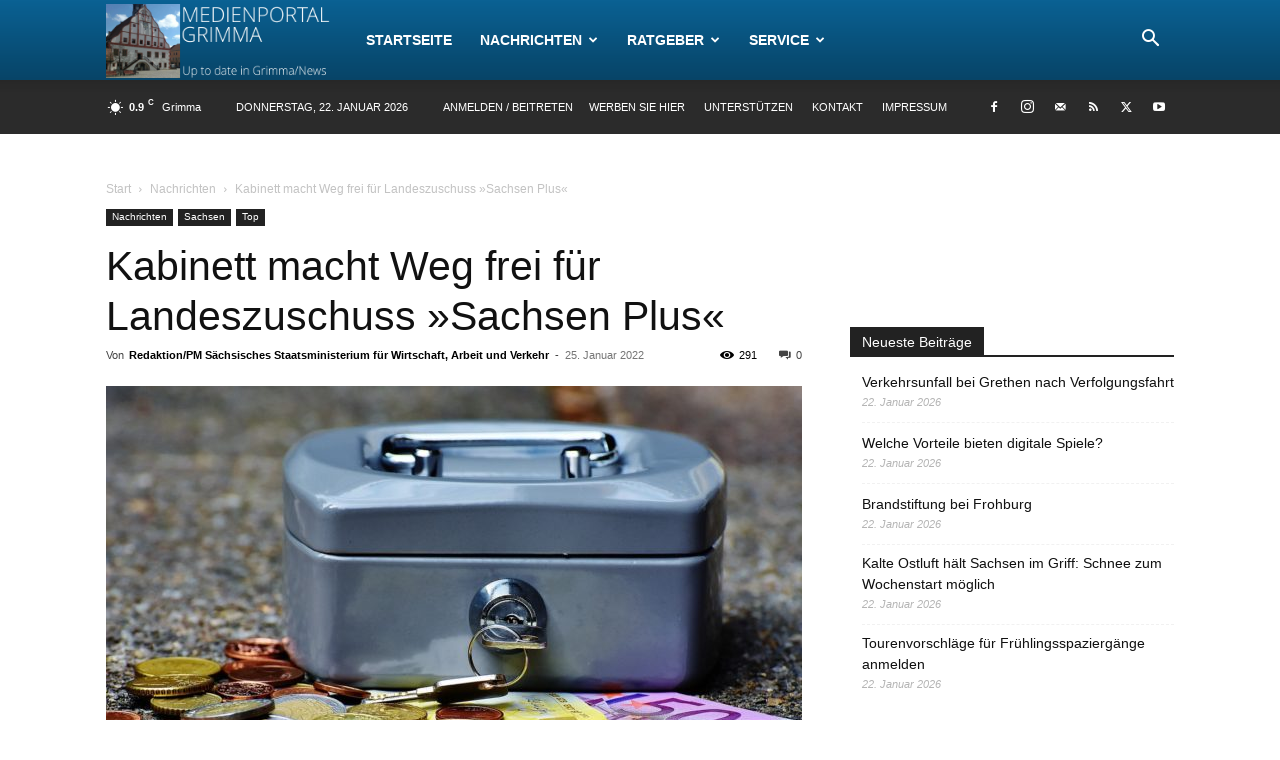

--- FILE ---
content_type: text/html; charset=UTF-8
request_url: https://medienportal-grimma.de/31006/kabinett-macht-weg-frei-fuer-landeszuschuss-sachsen-plus/
body_size: 62650
content:
<!doctype html >
<!--[if IE 8]>    <html class="ie8" lang="en"> <![endif]-->
<!--[if IE 9]>    <html class="ie9" lang="en"> <![endif]-->
<!--[if gt IE 8]><!--> <html lang="de" prefix="og: http://ogp.me/ns# fb: http://ogp.me/ns/fb#"> <!--<![endif]-->
<head>
    <title>Kabinett macht Weg frei für Landeszuschuss »Sachsen Plus« | Medienportal Grimma</title>
    <meta charset="UTF-8" />
    <meta name="viewport" content="width=device-width, initial-scale=1.0">
    <link rel="pingback" href="https://medienportal-grimma.de/xmlrpc.php" />
    <meta name='robots' content='max-image-preview:large' />
	<style>img:is([sizes="auto" i], [sizes^="auto," i]) { contain-intrinsic-size: 3000px 1500px }</style>
	<link rel="icon" type="image/png" href="https://medienportal-grimma.de/wp-content/uploads/2017/12/favicon.png"><script type="text/javascript" data-cmp-ab="1" src="https://cdn.consentmanager.net/delivery/autoblocking/b2978befbb12.js" data-cmp-host="b.delivery.consentmanager.net" data-cmp-cdn="cdn.consentmanager.net" data-cmp-codesrc="1"></script><script type="text/javascript">
  window._taboola = window._taboola || [];
  _taboola.push({article:'auto'});
  !function (e, f, u, i) {
    if (!document.getElementById(i)){
      e.async = 1;
      e.src = u;
      e.id = i;
      f.parentNode.insertBefore(e, f);
    }
  }(document.createElement('script'),
  document.getElementsByTagName('script')[0],
  '//cdn.taboola.com/libtrc/medienportalgrimma/loader.js',
  'tb_loader_script');
  if(window.performance && typeof window.performance.mark == 'function')
    {window.performance.mark('tbl_ic');}
</script> <link rel="alternate" type="application/rss+xml" title="Medienportal Grimma &raquo; Feed" href="https://medienportal-grimma.de/feed/" />
<link rel="alternate" type="application/rss+xml" title="Medienportal Grimma &raquo; Kommentar-Feed" href="https://medienportal-grimma.de/comments/feed/" />
<script type="text/javascript">
/* <![CDATA[ */
window._wpemojiSettings = {"baseUrl":"https:\/\/s.w.org\/images\/core\/emoji\/16.0.1\/72x72\/","ext":".png","svgUrl":"https:\/\/s.w.org\/images\/core\/emoji\/16.0.1\/svg\/","svgExt":".svg","source":{"concatemoji":"https:\/\/medienportal-grimma.de\/wp-includes\/js\/wp-emoji-release.min.js?ver=6.8.3"}};
/*! This file is auto-generated */
!function(s,n){var o,i,e;function c(e){try{var t={supportTests:e,timestamp:(new Date).valueOf()};sessionStorage.setItem(o,JSON.stringify(t))}catch(e){}}function p(e,t,n){e.clearRect(0,0,e.canvas.width,e.canvas.height),e.fillText(t,0,0);var t=new Uint32Array(e.getImageData(0,0,e.canvas.width,e.canvas.height).data),a=(e.clearRect(0,0,e.canvas.width,e.canvas.height),e.fillText(n,0,0),new Uint32Array(e.getImageData(0,0,e.canvas.width,e.canvas.height).data));return t.every(function(e,t){return e===a[t]})}function u(e,t){e.clearRect(0,0,e.canvas.width,e.canvas.height),e.fillText(t,0,0);for(var n=e.getImageData(16,16,1,1),a=0;a<n.data.length;a++)if(0!==n.data[a])return!1;return!0}function f(e,t,n,a){switch(t){case"flag":return n(e,"\ud83c\udff3\ufe0f\u200d\u26a7\ufe0f","\ud83c\udff3\ufe0f\u200b\u26a7\ufe0f")?!1:!n(e,"\ud83c\udde8\ud83c\uddf6","\ud83c\udde8\u200b\ud83c\uddf6")&&!n(e,"\ud83c\udff4\udb40\udc67\udb40\udc62\udb40\udc65\udb40\udc6e\udb40\udc67\udb40\udc7f","\ud83c\udff4\u200b\udb40\udc67\u200b\udb40\udc62\u200b\udb40\udc65\u200b\udb40\udc6e\u200b\udb40\udc67\u200b\udb40\udc7f");case"emoji":return!a(e,"\ud83e\udedf")}return!1}function g(e,t,n,a){var r="undefined"!=typeof WorkerGlobalScope&&self instanceof WorkerGlobalScope?new OffscreenCanvas(300,150):s.createElement("canvas"),o=r.getContext("2d",{willReadFrequently:!0}),i=(o.textBaseline="top",o.font="600 32px Arial",{});return e.forEach(function(e){i[e]=t(o,e,n,a)}),i}function t(e){var t=s.createElement("script");t.src=e,t.defer=!0,s.head.appendChild(t)}"undefined"!=typeof Promise&&(o="wpEmojiSettingsSupports",i=["flag","emoji"],n.supports={everything:!0,everythingExceptFlag:!0},e=new Promise(function(e){s.addEventListener("DOMContentLoaded",e,{once:!0})}),new Promise(function(t){var n=function(){try{var e=JSON.parse(sessionStorage.getItem(o));if("object"==typeof e&&"number"==typeof e.timestamp&&(new Date).valueOf()<e.timestamp+604800&&"object"==typeof e.supportTests)return e.supportTests}catch(e){}return null}();if(!n){if("undefined"!=typeof Worker&&"undefined"!=typeof OffscreenCanvas&&"undefined"!=typeof URL&&URL.createObjectURL&&"undefined"!=typeof Blob)try{var e="postMessage("+g.toString()+"("+[JSON.stringify(i),f.toString(),p.toString(),u.toString()].join(",")+"));",a=new Blob([e],{type:"text/javascript"}),r=new Worker(URL.createObjectURL(a),{name:"wpTestEmojiSupports"});return void(r.onmessage=function(e){c(n=e.data),r.terminate(),t(n)})}catch(e){}c(n=g(i,f,p,u))}t(n)}).then(function(e){for(var t in e)n.supports[t]=e[t],n.supports.everything=n.supports.everything&&n.supports[t],"flag"!==t&&(n.supports.everythingExceptFlag=n.supports.everythingExceptFlag&&n.supports[t]);n.supports.everythingExceptFlag=n.supports.everythingExceptFlag&&!n.supports.flag,n.DOMReady=!1,n.readyCallback=function(){n.DOMReady=!0}}).then(function(){return e}).then(function(){var e;n.supports.everything||(n.readyCallback(),(e=n.source||{}).concatemoji?t(e.concatemoji):e.wpemoji&&e.twemoji&&(t(e.twemoji),t(e.wpemoji)))}))}((window,document),window._wpemojiSettings);
/* ]]> */
</script>
<!-- medienportal-grimma.de is managing ads with Advanced Ads 2.0.16 – https://wpadvancedads.com/ --><script id="medie-ready">
			window.advanced_ads_ready=function(e,a){a=a||"complete";var d=function(e){return"interactive"===a?"loading"!==e:"complete"===e};d(document.readyState)?e():document.addEventListener("readystatechange",(function(a){d(a.target.readyState)&&e()}),{once:"interactive"===a})},window.advanced_ads_ready_queue=window.advanced_ads_ready_queue||[];		</script>
		<style id='wp-emoji-styles-inline-css' type='text/css'>

	img.wp-smiley, img.emoji {
		display: inline !important;
		border: none !important;
		box-shadow: none !important;
		height: 1em !important;
		width: 1em !important;
		margin: 0 0.07em !important;
		vertical-align: -0.1em !important;
		background: none !important;
		padding: 0 !important;
	}
</style>
<link rel='stylesheet' id='wp-block-library-css' href='https://medienportal-grimma.de/wp-includes/css/dist/block-library/style.min.css?ver=6.8.3' type='text/css' media='all' />
<style id='classic-theme-styles-inline-css' type='text/css'>
/*! This file is auto-generated */
.wp-block-button__link{color:#fff;background-color:#32373c;border-radius:9999px;box-shadow:none;text-decoration:none;padding:calc(.667em + 2px) calc(1.333em + 2px);font-size:1.125em}.wp-block-file__button{background:#32373c;color:#fff;text-decoration:none}
</style>
<style id='global-styles-inline-css' type='text/css'>
:root{--wp--preset--aspect-ratio--square: 1;--wp--preset--aspect-ratio--4-3: 4/3;--wp--preset--aspect-ratio--3-4: 3/4;--wp--preset--aspect-ratio--3-2: 3/2;--wp--preset--aspect-ratio--2-3: 2/3;--wp--preset--aspect-ratio--16-9: 16/9;--wp--preset--aspect-ratio--9-16: 9/16;--wp--preset--color--black: #000000;--wp--preset--color--cyan-bluish-gray: #abb8c3;--wp--preset--color--white: #ffffff;--wp--preset--color--pale-pink: #f78da7;--wp--preset--color--vivid-red: #cf2e2e;--wp--preset--color--luminous-vivid-orange: #ff6900;--wp--preset--color--luminous-vivid-amber: #fcb900;--wp--preset--color--light-green-cyan: #7bdcb5;--wp--preset--color--vivid-green-cyan: #00d084;--wp--preset--color--pale-cyan-blue: #8ed1fc;--wp--preset--color--vivid-cyan-blue: #0693e3;--wp--preset--color--vivid-purple: #9b51e0;--wp--preset--gradient--vivid-cyan-blue-to-vivid-purple: linear-gradient(135deg,rgba(6,147,227,1) 0%,rgb(155,81,224) 100%);--wp--preset--gradient--light-green-cyan-to-vivid-green-cyan: linear-gradient(135deg,rgb(122,220,180) 0%,rgb(0,208,130) 100%);--wp--preset--gradient--luminous-vivid-amber-to-luminous-vivid-orange: linear-gradient(135deg,rgba(252,185,0,1) 0%,rgba(255,105,0,1) 100%);--wp--preset--gradient--luminous-vivid-orange-to-vivid-red: linear-gradient(135deg,rgba(255,105,0,1) 0%,rgb(207,46,46) 100%);--wp--preset--gradient--very-light-gray-to-cyan-bluish-gray: linear-gradient(135deg,rgb(238,238,238) 0%,rgb(169,184,195) 100%);--wp--preset--gradient--cool-to-warm-spectrum: linear-gradient(135deg,rgb(74,234,220) 0%,rgb(151,120,209) 20%,rgb(207,42,186) 40%,rgb(238,44,130) 60%,rgb(251,105,98) 80%,rgb(254,248,76) 100%);--wp--preset--gradient--blush-light-purple: linear-gradient(135deg,rgb(255,206,236) 0%,rgb(152,150,240) 100%);--wp--preset--gradient--blush-bordeaux: linear-gradient(135deg,rgb(254,205,165) 0%,rgb(254,45,45) 50%,rgb(107,0,62) 100%);--wp--preset--gradient--luminous-dusk: linear-gradient(135deg,rgb(255,203,112) 0%,rgb(199,81,192) 50%,rgb(65,88,208) 100%);--wp--preset--gradient--pale-ocean: linear-gradient(135deg,rgb(255,245,203) 0%,rgb(182,227,212) 50%,rgb(51,167,181) 100%);--wp--preset--gradient--electric-grass: linear-gradient(135deg,rgb(202,248,128) 0%,rgb(113,206,126) 100%);--wp--preset--gradient--midnight: linear-gradient(135deg,rgb(2,3,129) 0%,rgb(40,116,252) 100%);--wp--preset--font-size--small: 11px;--wp--preset--font-size--medium: 20px;--wp--preset--font-size--large: 32px;--wp--preset--font-size--x-large: 42px;--wp--preset--font-size--regular: 15px;--wp--preset--font-size--larger: 50px;--wp--preset--spacing--20: 0.44rem;--wp--preset--spacing--30: 0.67rem;--wp--preset--spacing--40: 1rem;--wp--preset--spacing--50: 1.5rem;--wp--preset--spacing--60: 2.25rem;--wp--preset--spacing--70: 3.38rem;--wp--preset--spacing--80: 5.06rem;--wp--preset--shadow--natural: 6px 6px 9px rgba(0, 0, 0, 0.2);--wp--preset--shadow--deep: 12px 12px 50px rgba(0, 0, 0, 0.4);--wp--preset--shadow--sharp: 6px 6px 0px rgba(0, 0, 0, 0.2);--wp--preset--shadow--outlined: 6px 6px 0px -3px rgba(255, 255, 255, 1), 6px 6px rgba(0, 0, 0, 1);--wp--preset--shadow--crisp: 6px 6px 0px rgba(0, 0, 0, 1);}:where(.is-layout-flex){gap: 0.5em;}:where(.is-layout-grid){gap: 0.5em;}body .is-layout-flex{display: flex;}.is-layout-flex{flex-wrap: wrap;align-items: center;}.is-layout-flex > :is(*, div){margin: 0;}body .is-layout-grid{display: grid;}.is-layout-grid > :is(*, div){margin: 0;}:where(.wp-block-columns.is-layout-flex){gap: 2em;}:where(.wp-block-columns.is-layout-grid){gap: 2em;}:where(.wp-block-post-template.is-layout-flex){gap: 1.25em;}:where(.wp-block-post-template.is-layout-grid){gap: 1.25em;}.has-black-color{color: var(--wp--preset--color--black) !important;}.has-cyan-bluish-gray-color{color: var(--wp--preset--color--cyan-bluish-gray) !important;}.has-white-color{color: var(--wp--preset--color--white) !important;}.has-pale-pink-color{color: var(--wp--preset--color--pale-pink) !important;}.has-vivid-red-color{color: var(--wp--preset--color--vivid-red) !important;}.has-luminous-vivid-orange-color{color: var(--wp--preset--color--luminous-vivid-orange) !important;}.has-luminous-vivid-amber-color{color: var(--wp--preset--color--luminous-vivid-amber) !important;}.has-light-green-cyan-color{color: var(--wp--preset--color--light-green-cyan) !important;}.has-vivid-green-cyan-color{color: var(--wp--preset--color--vivid-green-cyan) !important;}.has-pale-cyan-blue-color{color: var(--wp--preset--color--pale-cyan-blue) !important;}.has-vivid-cyan-blue-color{color: var(--wp--preset--color--vivid-cyan-blue) !important;}.has-vivid-purple-color{color: var(--wp--preset--color--vivid-purple) !important;}.has-black-background-color{background-color: var(--wp--preset--color--black) !important;}.has-cyan-bluish-gray-background-color{background-color: var(--wp--preset--color--cyan-bluish-gray) !important;}.has-white-background-color{background-color: var(--wp--preset--color--white) !important;}.has-pale-pink-background-color{background-color: var(--wp--preset--color--pale-pink) !important;}.has-vivid-red-background-color{background-color: var(--wp--preset--color--vivid-red) !important;}.has-luminous-vivid-orange-background-color{background-color: var(--wp--preset--color--luminous-vivid-orange) !important;}.has-luminous-vivid-amber-background-color{background-color: var(--wp--preset--color--luminous-vivid-amber) !important;}.has-light-green-cyan-background-color{background-color: var(--wp--preset--color--light-green-cyan) !important;}.has-vivid-green-cyan-background-color{background-color: var(--wp--preset--color--vivid-green-cyan) !important;}.has-pale-cyan-blue-background-color{background-color: var(--wp--preset--color--pale-cyan-blue) !important;}.has-vivid-cyan-blue-background-color{background-color: var(--wp--preset--color--vivid-cyan-blue) !important;}.has-vivid-purple-background-color{background-color: var(--wp--preset--color--vivid-purple) !important;}.has-black-border-color{border-color: var(--wp--preset--color--black) !important;}.has-cyan-bluish-gray-border-color{border-color: var(--wp--preset--color--cyan-bluish-gray) !important;}.has-white-border-color{border-color: var(--wp--preset--color--white) !important;}.has-pale-pink-border-color{border-color: var(--wp--preset--color--pale-pink) !important;}.has-vivid-red-border-color{border-color: var(--wp--preset--color--vivid-red) !important;}.has-luminous-vivid-orange-border-color{border-color: var(--wp--preset--color--luminous-vivid-orange) !important;}.has-luminous-vivid-amber-border-color{border-color: var(--wp--preset--color--luminous-vivid-amber) !important;}.has-light-green-cyan-border-color{border-color: var(--wp--preset--color--light-green-cyan) !important;}.has-vivid-green-cyan-border-color{border-color: var(--wp--preset--color--vivid-green-cyan) !important;}.has-pale-cyan-blue-border-color{border-color: var(--wp--preset--color--pale-cyan-blue) !important;}.has-vivid-cyan-blue-border-color{border-color: var(--wp--preset--color--vivid-cyan-blue) !important;}.has-vivid-purple-border-color{border-color: var(--wp--preset--color--vivid-purple) !important;}.has-vivid-cyan-blue-to-vivid-purple-gradient-background{background: var(--wp--preset--gradient--vivid-cyan-blue-to-vivid-purple) !important;}.has-light-green-cyan-to-vivid-green-cyan-gradient-background{background: var(--wp--preset--gradient--light-green-cyan-to-vivid-green-cyan) !important;}.has-luminous-vivid-amber-to-luminous-vivid-orange-gradient-background{background: var(--wp--preset--gradient--luminous-vivid-amber-to-luminous-vivid-orange) !important;}.has-luminous-vivid-orange-to-vivid-red-gradient-background{background: var(--wp--preset--gradient--luminous-vivid-orange-to-vivid-red) !important;}.has-very-light-gray-to-cyan-bluish-gray-gradient-background{background: var(--wp--preset--gradient--very-light-gray-to-cyan-bluish-gray) !important;}.has-cool-to-warm-spectrum-gradient-background{background: var(--wp--preset--gradient--cool-to-warm-spectrum) !important;}.has-blush-light-purple-gradient-background{background: var(--wp--preset--gradient--blush-light-purple) !important;}.has-blush-bordeaux-gradient-background{background: var(--wp--preset--gradient--blush-bordeaux) !important;}.has-luminous-dusk-gradient-background{background: var(--wp--preset--gradient--luminous-dusk) !important;}.has-pale-ocean-gradient-background{background: var(--wp--preset--gradient--pale-ocean) !important;}.has-electric-grass-gradient-background{background: var(--wp--preset--gradient--electric-grass) !important;}.has-midnight-gradient-background{background: var(--wp--preset--gradient--midnight) !important;}.has-small-font-size{font-size: var(--wp--preset--font-size--small) !important;}.has-medium-font-size{font-size: var(--wp--preset--font-size--medium) !important;}.has-large-font-size{font-size: var(--wp--preset--font-size--large) !important;}.has-x-large-font-size{font-size: var(--wp--preset--font-size--x-large) !important;}
:where(.wp-block-post-template.is-layout-flex){gap: 1.25em;}:where(.wp-block-post-template.is-layout-grid){gap: 1.25em;}
:where(.wp-block-columns.is-layout-flex){gap: 2em;}:where(.wp-block-columns.is-layout-grid){gap: 2em;}
:root :where(.wp-block-pullquote){font-size: 1.5em;line-height: 1.6;}
</style>
<link rel='stylesheet' id='td-plugin-multi-purpose-css' href='https://medienportal-grimma.de/wp-content/plugins/td-composer/td-multi-purpose/style.css?ver=6e115e4f3fd55dfd38f44cc142869bd1' type='text/css' media='all' />
<link rel='stylesheet' id='toolset_bootstrap_styles-css' href='https://medienportal-grimma.de/wp-content/plugins/types/vendor/toolset/toolset-common/res/lib/bootstrap3/css/bootstrap.css?ver=4.4.9' type='text/css' media='screen' />
<link rel='stylesheet' id='tds-front-css' href='https://medienportal-grimma.de/wp-content/plugins/td-subscription/assets/css/tds-front.css?ver=1.7.1' type='text/css' media='all' />
<link rel='stylesheet' id='td-theme-css' href='https://medienportal-grimma.de/wp-content/themes/Newspaper/style.css?ver=12.6.3' type='text/css' media='all' />
<style id='td-theme-inline-css' type='text/css'>@media (max-width:767px){.td-header-desktop-wrap{display:none}}@media (min-width:767px){.td-header-mobile-wrap{display:none}}</style>
<link rel='stylesheet' id='td-legacy-framework-front-style-css' href='https://medienportal-grimma.de/wp-content/plugins/td-composer/legacy/Newspaper/assets/css/td_legacy_main.css?ver=6e115e4f3fd55dfd38f44cc142869bd1' type='text/css' media='all' />
<link rel='stylesheet' id='td-standard-pack-framework-front-style-css' href='https://medienportal-grimma.de/wp-content/plugins/td-standard-pack/Newspaper/assets/css/td_standard_pack_main.css?ver=ced655a2648d3677707c9e7999346fb6' type='text/css' media='all' />
<link rel='stylesheet' id='tdb_style_cloud_templates_front-css' href='https://medienportal-grimma.de/wp-content/plugins/td-cloud-library/assets/css/tdb_main.css?ver=6cc04771d778c6f460cf525df52258a3' type='text/css' media='all' />
<script type="text/javascript" src="https://medienportal-grimma.de/wp-includes/js/jquery/jquery.min.js?ver=3.7.1" id="jquery-core-js"></script>
<script type="text/javascript" src="https://medienportal-grimma.de/wp-includes/js/jquery/jquery-migrate.min.js?ver=3.4.1" id="jquery-migrate-js"></script>
<script type="text/javascript" id="advanced-ads-advanced-js-js-extra">
/* <![CDATA[ */
var advads_options = {"blog_id":"1","privacy":{"enabled":true,"custom-cookie-name":"","custom-cookie-value":"","consent-method":"iab_tcf_20","state":"unknown"}};
/* ]]> */
</script>
<script type="text/javascript" src="https://medienportal-grimma.de/wp-content/plugins/advanced-ads/public/assets/js/advanced.min.js?ver=2.0.16" id="advanced-ads-advanced-js-js"></script>
<link rel="https://api.w.org/" href="https://medienportal-grimma.de/wp-json/" /><link rel="alternate" title="JSON" type="application/json" href="https://medienportal-grimma.de/wp-json/wp/v2/posts/31006" /><link rel="EditURI" type="application/rsd+xml" title="RSD" href="https://medienportal-grimma.de/xmlrpc.php?rsd" />
<meta name="generator" content="WordPress 6.8.3" />
<link rel="canonical" href="https://medienportal-grimma.de/31006/kabinett-macht-weg-frei-fuer-landeszuschuss-sachsen-plus/" />
<link rel='shortlink' href='https://medienportal-grimma.de/?p=31006' />
<link rel="alternate" title="oEmbed (JSON)" type="application/json+oembed" href="https://medienportal-grimma.de/wp-json/oembed/1.0/embed?url=https%3A%2F%2Fmedienportal-grimma.de%2F31006%2Fkabinett-macht-weg-frei-fuer-landeszuschuss-sachsen-plus%2F" />
<link rel="alternate" title="oEmbed (XML)" type="text/xml+oembed" href="https://medienportal-grimma.de/wp-json/oembed/1.0/embed?url=https%3A%2F%2Fmedienportal-grimma.de%2F31006%2Fkabinett-macht-weg-frei-fuer-landeszuschuss-sachsen-plus%2F&#038;format=xml" />
<script>readMoreArgs = []</script><script type="text/javascript">
				EXPM_VERSION=3.485;EXPM_AJAX_URL='https://medienportal-grimma.de/wp-admin/admin-ajax.php';
			function yrmAddEvent(element, eventName, fn) {
				if (element.addEventListener)
					element.addEventListener(eventName, fn, false);
				else if (element.attachEvent)
					element.attachEvent('on' + eventName, fn);
			}
			</script>    <script>
        window.tdb_global_vars = {"wpRestUrl":"https:\/\/medienportal-grimma.de\/wp-json\/","permalinkStructure":"\/%post_id%\/%postname%\/"};
        window.tdb_p_autoload_vars = {"isAjax":false,"isAdminBarShowing":false,"autoloadScrollPercent":50,"postAutoloadStatus":"off","origPostEditUrl":null};
    </script>
    
    <style id="tdb-global-colors">:root{--accent-color:#fff}</style>
	
		<script type="text/javascript">
			var advadsCfpQueue = [];
			var advadsCfpAd = function( adID ) {
				if ( 'undefined' === typeof advadsProCfp ) {
					advadsCfpQueue.push( adID )
				} else {
					advadsProCfp.addElement( adID )
				}
			}
		</script>
		
<!-- JS generated by theme -->

<script>
    
    

	    var tdBlocksArray = []; //here we store all the items for the current page

	    // td_block class - each ajax block uses a object of this class for requests
	    function tdBlock() {
		    this.id = '';
		    this.block_type = 1; //block type id (1-234 etc)
		    this.atts = '';
		    this.td_column_number = '';
		    this.td_current_page = 1; //
		    this.post_count = 0; //from wp
		    this.found_posts = 0; //from wp
		    this.max_num_pages = 0; //from wp
		    this.td_filter_value = ''; //current live filter value
		    this.is_ajax_running = false;
		    this.td_user_action = ''; // load more or infinite loader (used by the animation)
		    this.header_color = '';
		    this.ajax_pagination_infinite_stop = ''; //show load more at page x
	    }

        // td_js_generator - mini detector
        ( function () {
            var htmlTag = document.getElementsByTagName("html")[0];

	        if ( navigator.userAgent.indexOf("MSIE 10.0") > -1 ) {
                htmlTag.className += ' ie10';
            }

            if ( !!navigator.userAgent.match(/Trident.*rv\:11\./) ) {
                htmlTag.className += ' ie11';
            }

	        if ( navigator.userAgent.indexOf("Edge") > -1 ) {
                htmlTag.className += ' ieEdge';
            }

            if ( /(iPad|iPhone|iPod)/g.test(navigator.userAgent) ) {
                htmlTag.className += ' td-md-is-ios';
            }

            var user_agent = navigator.userAgent.toLowerCase();
            if ( user_agent.indexOf("android") > -1 ) {
                htmlTag.className += ' td-md-is-android';
            }

            if ( -1 !== navigator.userAgent.indexOf('Mac OS X')  ) {
                htmlTag.className += ' td-md-is-os-x';
            }

            if ( /chrom(e|ium)/.test(navigator.userAgent.toLowerCase()) ) {
               htmlTag.className += ' td-md-is-chrome';
            }

            if ( -1 !== navigator.userAgent.indexOf('Firefox') ) {
                htmlTag.className += ' td-md-is-firefox';
            }

            if ( -1 !== navigator.userAgent.indexOf('Safari') && -1 === navigator.userAgent.indexOf('Chrome') ) {
                htmlTag.className += ' td-md-is-safari';
            }

            if( -1 !== navigator.userAgent.indexOf('IEMobile') ){
                htmlTag.className += ' td-md-is-iemobile';
            }

        })();

        var tdLocalCache = {};

        ( function () {
            "use strict";

            tdLocalCache = {
                data: {},
                remove: function (resource_id) {
                    delete tdLocalCache.data[resource_id];
                },
                exist: function (resource_id) {
                    return tdLocalCache.data.hasOwnProperty(resource_id) && tdLocalCache.data[resource_id] !== null;
                },
                get: function (resource_id) {
                    return tdLocalCache.data[resource_id];
                },
                set: function (resource_id, cachedData) {
                    tdLocalCache.remove(resource_id);
                    tdLocalCache.data[resource_id] = cachedData;
                }
            };
        })();

    
    
var td_viewport_interval_list=[{"limitBottom":767,"sidebarWidth":228},{"limitBottom":1018,"sidebarWidth":300},{"limitBottom":1140,"sidebarWidth":324}];
var tds_general_modal_image="yes";
var tds_show_more_info="Weitere Infos anzeigen";
var tds_show_less_info="Weniger Infos anzeigen";
var tdc_is_installed="yes";
var td_ajax_url="https:\/\/medienportal-grimma.de\/wp-admin\/admin-ajax.php?td_theme_name=Newspaper&v=12.6.3";
var td_get_template_directory_uri="https:\/\/medienportal-grimma.de\/wp-content\/plugins\/td-composer\/legacy\/common";
var tds_snap_menu="snap";
var tds_logo_on_sticky="show";
var tds_header_style="12";
var td_please_wait="Bitte warten...";
var td_email_user_pass_incorrect="Benutzername oder Passwort falsch!";
var td_email_user_incorrect="E-Mail-Adresse oder Benutzername falsch!";
var td_email_incorrect="E-Mail-Adresse nicht korrekt!";
var td_user_incorrect="Benutzername falsch!";
var td_email_user_empty="E-Mail oder Benutzername leer!";
var td_pass_empty="Leer passieren!";
var td_pass_pattern_incorrect="Ung\u00fcltiges Passmuster!";
var td_retype_pass_incorrect="Erneut eingegebener Pass falsch!";
var tds_more_articles_on_post_enable="";
var tds_more_articles_on_post_time_to_wait="";
var tds_more_articles_on_post_pages_distance_from_top=0;
var tds_captcha="";
var tds_theme_color_site_wide="#0a6193";
var tds_smart_sidebar="enabled";
var tdThemeName="Newspaper";
var tdThemeNameWl="Newspaper";
var td_magnific_popup_translation_tPrev="Vorherige (Pfeiltaste links)";
var td_magnific_popup_translation_tNext="Weiter (rechte Pfeiltaste)";
var td_magnific_popup_translation_tCounter="%curr% von %total%";
var td_magnific_popup_translation_ajax_tError="Der Inhalt von %url% konnte nicht geladen werden.";
var td_magnific_popup_translation_image_tError="Das Bild #%curr% konnte nicht geladen werden.";
var tdBlockNonce="98bf7a2291";
var tdMobileMenu="enabled";
var tdMobileSearch="enabled";
var tdDateNamesI18n={"month_names":["Januar","Februar","M\u00e4rz","April","Mai","Juni","Juli","August","September","Oktober","November","Dezember"],"month_names_short":["Jan.","Feb.","M\u00e4rz","Apr.","Mai","Juni","Juli","Aug.","Sep.","Okt.","Nov.","Dez."],"day_names":["Sonntag","Montag","Dienstag","Mittwoch","Donnerstag","Freitag","Samstag"],"day_names_short":["So.","Mo.","Di.","Mi.","Do.","Fr.","Sa."]};
var td_reset_pass_empty="Bitte geben Sie ein neues Passwort ein, bevor Sie fortfahren.";
var td_reset_pass_confirm_empty="Bitte best\u00e4tigen Sie das neue Passwort, bevor Sie fortfahren.";
var td_reset_pass_not_matching="Bitte stellen Sie sicher, dass die Passw\u00f6rter \u00fcbereinstimmen.";
var tdb_modal_confirm="Speichern";
var tdb_modal_cancel="Stornieren";
var tdb_modal_confirm_alt="Ja";
var tdb_modal_cancel_alt="NEIN";
var td_ad_background_click_link="";
var td_ad_background_click_target="";
</script>


<!-- Header style compiled by theme -->

<style>.td-page-content p,.td-page-content li,.td-page-content .td_block_text_with_title,.wpb_text_column p{font-size:17px}:root{--td_excl_label:'EXKLUSIV';--td_theme_color:#0a6193;--td_slider_text:rgba(10,97,147,0.7);--td_header_color:#222222}.td-header-style-12 .td-header-menu-wrap-full,.td-header-style-12 .td-affix,.td-grid-style-1.td-hover-1 .td-big-grid-post:hover .td-post-category,.td-grid-style-5.td-hover-1 .td-big-grid-post:hover .td-post-category,.td_category_template_3 .td-current-sub-category,.td_category_template_8 .td-category-header .td-category a.td-current-sub-category,.td_category_template_4 .td-category-siblings .td-category a:hover,.td_block_big_grid_9.td-grid-style-1 .td-post-category,.td_block_big_grid_9.td-grid-style-5 .td-post-category,.td-grid-style-6.td-hover-1 .td-module-thumb:after,.tdm-menu-active-style5 .td-header-menu-wrap .sf-menu>.current-menu-item>a,.tdm-menu-active-style5 .td-header-menu-wrap .sf-menu>.current-menu-ancestor>a,.tdm-menu-active-style5 .td-header-menu-wrap .sf-menu>.current-category-ancestor>a,.tdm-menu-active-style5 .td-header-menu-wrap .sf-menu>li>a:hover,.tdm-menu-active-style5 .td-header-menu-wrap .sf-menu>.sfHover>a{background-color:#0a6193}.td_mega_menu_sub_cats .cur-sub-cat,.td-mega-span h3 a:hover,.td_mod_mega_menu:hover .entry-title a,.header-search-wrap .result-msg a:hover,.td-header-top-menu .td-drop-down-search .td_module_wrap:hover .entry-title a,.td-header-top-menu .td-icon-search:hover,.td-header-wrap .result-msg a:hover,.top-header-menu li a:hover,.top-header-menu .current-menu-item>a,.top-header-menu .current-menu-ancestor>a,.top-header-menu .current-category-ancestor>a,.td-social-icon-wrap>a:hover,.td-header-sp-top-widget .td-social-icon-wrap a:hover,.td_mod_related_posts:hover h3>a,.td-post-template-11 .td-related-title .td-related-left:hover,.td-post-template-11 .td-related-title .td-related-right:hover,.td-post-template-11 .td-related-title .td-cur-simple-item,.td-post-template-11 .td_block_related_posts .td-next-prev-wrap a:hover,.td-category-header .td-pulldown-category-filter-link:hover,.td-category-siblings .td-subcat-dropdown a:hover,.td-category-siblings .td-subcat-dropdown a.td-current-sub-category,.footer-text-wrap .footer-email-wrap a,.footer-social-wrap a:hover,.td_module_17 .td-read-more a:hover,.td_module_18 .td-read-more a:hover,.td_module_19 .td-post-author-name a:hover,.td-pulldown-syle-2 .td-subcat-dropdown:hover .td-subcat-more span,.td-pulldown-syle-2 .td-subcat-dropdown:hover .td-subcat-more i,.td-pulldown-syle-3 .td-subcat-dropdown:hover .td-subcat-more span,.td-pulldown-syle-3 .td-subcat-dropdown:hover .td-subcat-more i,.tdm-menu-active-style3 .tdm-header.td-header-wrap .sf-menu>.current-category-ancestor>a,.tdm-menu-active-style3 .tdm-header.td-header-wrap .sf-menu>.current-menu-ancestor>a,.tdm-menu-active-style3 .tdm-header.td-header-wrap .sf-menu>.current-menu-item>a,.tdm-menu-active-style3 .tdm-header.td-header-wrap .sf-menu>.sfHover>a,.tdm-menu-active-style3 .tdm-header.td-header-wrap .sf-menu>li>a:hover{color:#0a6193}.td-mega-menu-page .wpb_content_element ul li a:hover,.td-theme-wrap .td-aj-search-results .td_module_wrap:hover .entry-title a,.td-theme-wrap .header-search-wrap .result-msg a:hover{color:#0a6193!important}.td_category_template_8 .td-category-header .td-category a.td-current-sub-category,.td_category_template_4 .td-category-siblings .td-category a:hover,.tdm-menu-active-style4 .tdm-header .sf-menu>.current-menu-item>a,.tdm-menu-active-style4 .tdm-header .sf-menu>.current-menu-ancestor>a,.tdm-menu-active-style4 .tdm-header .sf-menu>.current-category-ancestor>a,.tdm-menu-active-style4 .tdm-header .sf-menu>li>a:hover,.tdm-menu-active-style4 .tdm-header .sf-menu>.sfHover>a{border-color:#0a6193}.td-footer-wrapper,.td-footer-wrapper .td_block_template_7 .td-block-title>*,.td-footer-wrapper .td_block_template_17 .td-block-title,.td-footer-wrapper .td-block-title-wrap .td-wrapper-pulldown-filter{background-color:#111111}.td-footer-wrapper::before{background-size:cover}.td-footer-wrapper::before{background-position:center center}.td-footer-wrapper::before{opacity:0.1}.td-post-content p,.td-post-content{font-size:17px}.td-page-content p,.td-page-content li,.td-page-content .td_block_text_with_title,.wpb_text_column p{font-size:17px}:root{--td_excl_label:'EXKLUSIV';--td_theme_color:#0a6193;--td_slider_text:rgba(10,97,147,0.7);--td_header_color:#222222}.td-header-style-12 .td-header-menu-wrap-full,.td-header-style-12 .td-affix,.td-grid-style-1.td-hover-1 .td-big-grid-post:hover .td-post-category,.td-grid-style-5.td-hover-1 .td-big-grid-post:hover .td-post-category,.td_category_template_3 .td-current-sub-category,.td_category_template_8 .td-category-header .td-category a.td-current-sub-category,.td_category_template_4 .td-category-siblings .td-category a:hover,.td_block_big_grid_9.td-grid-style-1 .td-post-category,.td_block_big_grid_9.td-grid-style-5 .td-post-category,.td-grid-style-6.td-hover-1 .td-module-thumb:after,.tdm-menu-active-style5 .td-header-menu-wrap .sf-menu>.current-menu-item>a,.tdm-menu-active-style5 .td-header-menu-wrap .sf-menu>.current-menu-ancestor>a,.tdm-menu-active-style5 .td-header-menu-wrap .sf-menu>.current-category-ancestor>a,.tdm-menu-active-style5 .td-header-menu-wrap .sf-menu>li>a:hover,.tdm-menu-active-style5 .td-header-menu-wrap .sf-menu>.sfHover>a{background-color:#0a6193}.td_mega_menu_sub_cats .cur-sub-cat,.td-mega-span h3 a:hover,.td_mod_mega_menu:hover .entry-title a,.header-search-wrap .result-msg a:hover,.td-header-top-menu .td-drop-down-search .td_module_wrap:hover .entry-title a,.td-header-top-menu .td-icon-search:hover,.td-header-wrap .result-msg a:hover,.top-header-menu li a:hover,.top-header-menu .current-menu-item>a,.top-header-menu .current-menu-ancestor>a,.top-header-menu .current-category-ancestor>a,.td-social-icon-wrap>a:hover,.td-header-sp-top-widget .td-social-icon-wrap a:hover,.td_mod_related_posts:hover h3>a,.td-post-template-11 .td-related-title .td-related-left:hover,.td-post-template-11 .td-related-title .td-related-right:hover,.td-post-template-11 .td-related-title .td-cur-simple-item,.td-post-template-11 .td_block_related_posts .td-next-prev-wrap a:hover,.td-category-header .td-pulldown-category-filter-link:hover,.td-category-siblings .td-subcat-dropdown a:hover,.td-category-siblings .td-subcat-dropdown a.td-current-sub-category,.footer-text-wrap .footer-email-wrap a,.footer-social-wrap a:hover,.td_module_17 .td-read-more a:hover,.td_module_18 .td-read-more a:hover,.td_module_19 .td-post-author-name a:hover,.td-pulldown-syle-2 .td-subcat-dropdown:hover .td-subcat-more span,.td-pulldown-syle-2 .td-subcat-dropdown:hover .td-subcat-more i,.td-pulldown-syle-3 .td-subcat-dropdown:hover .td-subcat-more span,.td-pulldown-syle-3 .td-subcat-dropdown:hover .td-subcat-more i,.tdm-menu-active-style3 .tdm-header.td-header-wrap .sf-menu>.current-category-ancestor>a,.tdm-menu-active-style3 .tdm-header.td-header-wrap .sf-menu>.current-menu-ancestor>a,.tdm-menu-active-style3 .tdm-header.td-header-wrap .sf-menu>.current-menu-item>a,.tdm-menu-active-style3 .tdm-header.td-header-wrap .sf-menu>.sfHover>a,.tdm-menu-active-style3 .tdm-header.td-header-wrap .sf-menu>li>a:hover{color:#0a6193}.td-mega-menu-page .wpb_content_element ul li a:hover,.td-theme-wrap .td-aj-search-results .td_module_wrap:hover .entry-title a,.td-theme-wrap .header-search-wrap .result-msg a:hover{color:#0a6193!important}.td_category_template_8 .td-category-header .td-category a.td-current-sub-category,.td_category_template_4 .td-category-siblings .td-category a:hover,.tdm-menu-active-style4 .tdm-header .sf-menu>.current-menu-item>a,.tdm-menu-active-style4 .tdm-header .sf-menu>.current-menu-ancestor>a,.tdm-menu-active-style4 .tdm-header .sf-menu>.current-category-ancestor>a,.tdm-menu-active-style4 .tdm-header .sf-menu>li>a:hover,.tdm-menu-active-style4 .tdm-header .sf-menu>.sfHover>a{border-color:#0a6193}.td-footer-wrapper,.td-footer-wrapper .td_block_template_7 .td-block-title>*,.td-footer-wrapper .td_block_template_17 .td-block-title,.td-footer-wrapper .td-block-title-wrap .td-wrapper-pulldown-filter{background-color:#111111}.td-footer-wrapper::before{background-size:cover}.td-footer-wrapper::before{background-position:center center}.td-footer-wrapper::before{opacity:0.1}.td-post-content p,.td-post-content{font-size:17px}</style>

<link rel="preconnect" href="https://cp.medienportal-grimma.de" />

<!-- Matomo -->
<script>
  var _paq = window._paq = window._paq || [];
  /* tracker methods like "setCustomDimension" should be called before "trackPageView" */
  _paq.push(["setDoNotTrack", true]);
  _paq.push(["disableCookies"]);
  _paq.push(['enableHeartBeatTimer', 5]);
  _paq.push(['trackPageView']);
  _paq.push(['enableLinkTracking']);
  (function() {
    var u="https://s.medienportal-grimma.de/";
    _paq.push(['setTrackerUrl', u+'matomo.php']);
    _paq.push(['setSiteId', '1']);
    var d=document, g=d.createElement('script'), s=d.getElementsByTagName('script')[0];
    g.async=true; g.src=u+'matomo.js'; s.parentNode.insertBefore(g,s);
  })();
</script>
<noscript><p><img src="https://s.medienportal-grimma.de/matomo.php?idsite=1&rec=1" style="border:0;" alt="" /></p></noscript>
<!-- End Matomo Code -->

<script async 
type="text/plain" 
data-cmp-src="https://cdn.taboola.com/webpush/publishers/1883511/taboola-push-sdk.js" 
class="cmplazyload" 
data-cmp-vendor="s98"></script>




<script type="application/ld+json">
    {
        "@context": "https://schema.org",
        "@type": "BreadcrumbList",
        "itemListElement": [
            {
                "@type": "ListItem",
                "position": 1,
                "item": {
                    "@type": "WebSite",
                    "@id": "https://medienportal-grimma.de/",
                    "name": "Start"
                }
            },
            {
                "@type": "ListItem",
                "position": 2,
                    "item": {
                    "@type": "WebPage",
                    "@id": "https://medienportal-grimma.de/kategorie/nachrichten/",
                    "name": "Nachrichten"
                }
            }
            ,{
                "@type": "ListItem",
                "position": 3,
                    "item": {
                    "@type": "WebPage",
                    "@id": "https://medienportal-grimma.de/31006/kabinett-macht-weg-frei-fuer-landeszuschuss-sachsen-plus/",
                    "name": "Kabinett macht Weg frei für Landeszuschuss »Sachsen Plus«"                                
                }
            }    
        ]
    }
</script>
<link rel="icon" href="https://medienportal-grimma.de/wp-content/uploads/2017/12/cropped-Footer-Logo-300-32x32.jpg" sizes="32x32" />
<link rel="icon" href="https://medienportal-grimma.de/wp-content/uploads/2017/12/cropped-Footer-Logo-300-192x192.jpg" sizes="192x192" />
<link rel="apple-touch-icon" href="https://medienportal-grimma.de/wp-content/uploads/2017/12/cropped-Footer-Logo-300-180x180.jpg" />
<meta name="msapplication-TileImage" content="https://medienportal-grimma.de/wp-content/uploads/2017/12/cropped-Footer-Logo-300-270x270.jpg" />

<!-- Button style compiled by theme -->

<style>.tdm-btn-style1{background-color:#0a6193}.tdm-btn-style2:before{border-color:#0a6193}.tdm-btn-style2{color:#0a6193}.tdm-btn-style3{-webkit-box-shadow:0 2px 16px #0a6193;-moz-box-shadow:0 2px 16px #0a6193;box-shadow:0 2px 16px #0a6193}.tdm-btn-style3:hover{-webkit-box-shadow:0 4px 26px #0a6193;-moz-box-shadow:0 4px 26px #0a6193;box-shadow:0 4px 26px #0a6193}</style>


<!-- START - Open Graph and Twitter Card Tags 3.3.7 -->
 <!-- Facebook Open Graph -->
  <meta property="og:locale" content="de_DE"/>
  <meta property="og:site_name" content="Medienportal Grimma"/>
  <meta property="og:title" content="Kabinett macht Weg frei für Landeszuschuss »Sachsen Plus«"/>
  <meta property="og:url" content="https://medienportal-grimma.de/31006/kabinett-macht-weg-frei-fuer-landeszuschuss-sachsen-plus/"/>
  <meta property="og:type" content="article"/>
  <meta property="og:description" content="Sachsen. Die Landesregierung hat am Dienstag weitere Wirtschaftshilfen auf den Weg gebracht.

Das Kabinett stimmte dem vom Wirtschaftsministerium (SMWA) initiierten Programm »Corona-Zuschuss Sachsen Plus« zu, das für Kleinstunternehmer, Selbstständige und Freiberufler eine Lücke schließen wird. Sa"/>
  <meta property="og:image" content="https://medienportal-grimma.de/wp-content/uploads/2021/09/cashbox-1642989_1280.jpg"/>
  <meta property="og:image:url" content="https://medienportal-grimma.de/wp-content/uploads/2021/09/cashbox-1642989_1280.jpg"/>
  <meta property="og:image:secure_url" content="https://medienportal-grimma.de/wp-content/uploads/2021/09/cashbox-1642989_1280.jpg"/>
  <meta property="article:published_time" content="2022-01-25T14:42:27+01:00"/>
  <meta property="article:modified_time" content="2022-01-25T14:42:27+01:00" />
  <meta property="og:updated_time" content="2022-01-25T14:42:27+01:00" />
  <meta property="article:section" content="Nachrichten"/>
  <meta property="article:section" content="Sachsen"/>
  <meta property="article:section" content="Top"/>
  <meta property="article:publisher" content="https://www.facebook.com/UpToDateInGrimmaNews"/>
 <!-- Google+ / Schema.org -->
 <!-- Twitter Cards -->
  <meta name="twitter:title" content="Kabinett macht Weg frei für Landeszuschuss »Sachsen Plus«"/>
  <meta name="twitter:url" content="https://medienportal-grimma.de/31006/kabinett-macht-weg-frei-fuer-landeszuschuss-sachsen-plus/"/>
  <meta name="twitter:description" content="Sachsen. Die Landesregierung hat am Dienstag weitere Wirtschaftshilfen auf den Weg gebracht.

Das Kabinett stimmte dem vom Wirtschaftsministerium (SMWA) initiierten Programm »Corona-Zuschuss Sachsen Plus« zu, das für Kleinstunternehmer, Selbstständige und Freiberufler eine Lücke schließen wird. Sa"/>
  <meta name="twitter:image" content="https://medienportal-grimma.de/wp-content/uploads/2021/09/cashbox-1642989_1280.jpg"/>
  <meta name="twitter:card" content="summary_large_image"/>
  <meta name="twitter:site" content="@@uptodateGrimma"/>
 <!-- SEO -->
  <meta name="description" content="Sachsen. Die Landesregierung hat am Dienstag weitere Wirtschaftshilfen auf den Weg gebracht.

Das Kabinett stimmte dem vom Wirtschaftsministerium (SMWA) initiierten Programm »Corona-Zuschuss Sachsen Plus« zu, das für Kleinstunternehmer, Selbstständige und Freiberufler eine Lücke schließen wird. Sa"/>
 <!-- Misc. tags -->
 <!-- is_singular -->
<!-- END - Open Graph and Twitter Card Tags 3.3.7 -->
	
<style>
.ai-rotate {position: relative;}
.ai-rotate-hidden {visibility: hidden;}
.ai-rotate-hidden-2 {position: absolute; top: 0; left: 0; width: 100%; height: 100%;}
.ai-list-data, .ai-ip-data, .ai-filter-check, .ai-fallback, .ai-list-block, .ai-list-block-ip, .ai-list-block-filter {visibility: hidden; position: absolute; width: 50%; height: 1px; top: -1000px; z-index: -9999; margin: 0px!important;}
.ai-list-data, .ai-ip-data, .ai-filter-check, .ai-fallback {min-width: 1px;}
</style>
	<style id="tdw-css-placeholder">.td-header-rec-wrap .td-adspot-title{margin-bottom:0}.td-header-style-12 .td-main-menu-logo img{max-height:80px}.td-a-rec-id-sidebar.sidebarad img{width:inherit}.td-grid-style-6 .td-big-grid-post .entry-title{text-transform:inherit}.code-block.code-block-2{margin:0!important}.rpwe-block li{border-bottom:0!important}h3.rpwe-title a{font-size:16px;font-weight:500}time.rpwe-time.published{color:#000}.rpwe-summary{font-size:14px!important}.widget li{line-height:24px}#td-eilmeldung .widget .block-title{background:#f00}#td-anzeige .widget .block-title{background:#ffed00}.startseite_eilmeldung .widget .block-title{background:#f00}.startseite_anzeige .widget .block-title{background:#ffed00}#td-wetterwarnung .widget .block-title{background:#ffa500}.startseite_wetterwarnung .widget .block-title{background:#ffa500}#td-eilmeldung aside.td_block_template_1.widget.rpwe_widget.recent-posts-extended{background:#ff6d6d}#td-anzeige aside.td_block_template_1.widget.rpwe_widget.recent-posts-extended{background:#fff9a7}.startseite_eilmeldung aside.td_block_template_1.widget.rpwe_widget.recent-posts-extended{background:#ff6d6d}.startseite_anzeige aside.td_block_template_1.widget.rpwe_widget.recent-posts-extended{background:#fff9a7}.startseite_wetterwarnung aside.td_block_template_1.widget.rpwe_widget.recent-posts-extended{background:#ffc150}#td-wetterwarnung aside.td_block_template_1.widget.rpwe_widget.recent-posts-extended{background:#ffc150}.startseite_kompakt aside.td_block_template_1.widget.rpwe_widget.recent-posts-extended{background:#54baff}#td-kompakt aside.td_block_template_1.widget.rpwe_widget.recent-posts-extended{background:#54baff}</style></head>

<body class="wp-singular post-template-default single single-post postid-31006 single-format-standard wp-theme-Newspaper sfly_guest-author-post td-standard-pack kabinett-macht-weg-frei-fuer-landeszuschuss-sachsen-plus global-block-template-1 aa-prefix-medie- td-full-layout" itemscope="itemscope" itemtype="https://schema.org/WebPage">

            <div class="td-scroll-up  td-hide-scroll-up-on-mob" style="display:none;"><i class="td-icon-menu-up"></i></div>
    
    <div class="td-menu-background" style="visibility:hidden"></div>
<div id="td-mobile-nav" style="visibility:hidden">
    <div class="td-mobile-container">
        <!-- mobile menu top section -->
        <div class="td-menu-socials-wrap">
            <!-- socials -->
            <div class="td-menu-socials">
                
        <span class="td-social-icon-wrap">
            <a target="_blank" href="https://www.facebook.com/UpToDateInGrimmaNews/" title="Facebook">
                <i class="td-icon-font td-icon-facebook"></i>
                <span style="display: none">Facebook</span>
            </a>
        </span>
        <span class="td-social-icon-wrap">
            <a target="_blank" href="https://www.instagram.com/medienportal_grimma/" title="Instagram">
                <i class="td-icon-font td-icon-instagram"></i>
                <span style="display: none">Instagram</span>
            </a>
        </span>
        <span class="td-social-icon-wrap">
            <a target="_blank" href="mailto:info@medienportal-grimma.de" title="Mail">
                <i class="td-icon-font td-icon-mail-1"></i>
                <span style="display: none">Mail</span>
            </a>
        </span>
        <span class="td-social-icon-wrap">
            <a target="_blank" href="https://medienportal-grimma.de/feed/" title="RSS">
                <i class="td-icon-font td-icon-rss"></i>
                <span style="display: none">RSS</span>
            </a>
        </span>
        <span class="td-social-icon-wrap">
            <a target="_blank" href="https://twitter.com/uptodategrimma" title="Twitter">
                <i class="td-icon-font td-icon-twitter"></i>
                <span style="display: none">Twitter</span>
            </a>
        </span>
        <span class="td-social-icon-wrap">
            <a target="_blank" href="https://www.youtube.com/user/UptodateinGrimmaNews" title="Youtube">
                <i class="td-icon-font td-icon-youtube"></i>
                <span style="display: none">Youtube</span>
            </a>
        </span>            </div>
            <!-- close button -->
            <div class="td-mobile-close">
                <span><i class="td-icon-close-mobile"></i></span>
            </div>
        </div>

        <!-- login section -->
                    <div class="td-menu-login-section">
                
    <div class="td-guest-wrap">
        <div class="td-menu-login"><a id="login-link-mob">Anmelden</a></div>
    </div>
            </div>
        
        <!-- menu section -->
        <div class="td-mobile-content">
            <div class="menu-hauptmenue-container"><ul id="menu-hauptmenue" class="td-mobile-main-menu"><li id="menu-item-8739" class="menu-item menu-item-type-post_type menu-item-object-page menu-item-home menu-item-first menu-item-8739"><a href="https://medienportal-grimma.de/">Startseite</a></li>
<li id="menu-item-8740" class="menu-item menu-item-type-taxonomy menu-item-object-category current-post-ancestor current-menu-parent current-post-parent menu-item-has-children menu-item-8740"><a href="https://medienportal-grimma.de/kategorie/nachrichten/">Nachrichten<i class="td-icon-menu-right td-element-after"></i></a>
<ul class="sub-menu">
	<li id="menu-item-0" class="menu-item-0"><a href="https://medienportal-grimma.de/kategorie/nachrichten/blog/">Blog</a></li>
	<li class="menu-item-0"><a href="https://medienportal-grimma.de/kategorie/nachrichten/blog/humorvolles/">Humorvolles</a></li>
	<li class="menu-item-0"><a href="https://medienportal-grimma.de/kategorie/nachrichten/kommunal-und-landratswahlen-2019/">Kommunal- und Landratswahlen 2019</a></li>
	<li class="menu-item-0"><a href="https://medienportal-grimma.de/kategorie/nachrichten/kommunal-und-landratswahlen-2019/allgemeines/">Allgemeines</a></li>
	<li class="menu-item-0"><a href="https://medienportal-grimma.de/kategorie/nachrichten/landkreis/">Landkreis</a></li>
	<li class="menu-item-0"><a href="https://medienportal-grimma.de/kategorie/nachrichten/polizeiberichte/">Polizeiberichte</a></li>
	<li class="menu-item-0"><a href="https://medienportal-grimma.de/kategorie/nachrichten/sachsen/">Sachsen</a></li>
	<li class="menu-item-0"><a href="https://medienportal-grimma.de/kategorie/nachrichten/sport/">Sport</a></li>
	<li class="menu-item-0"><a href="https://medienportal-grimma.de/kategorie/nachrichten/veranstaltungen/">Veranstaltungen</a></li>
	<li class="menu-item-0"><a href="https://medienportal-grimma.de/kategorie/nachrichten/veranstaltungen/rueckschau/">Rückschau</a></li>
	<li class="menu-item-0"><a href="https://medienportal-grimma.de/kategorie/nachrichten/veranstaltungen/vorschau/">Vorschau</a></li>
	<li class="menu-item-0"><a href="https://medienportal-grimma.de/kategorie/nachrichten/wirtschaft/">Wirtschaft</a></li>
</ul>
</li>
<li id="menu-item-8746" class="menu-item menu-item-type-taxonomy menu-item-object-category menu-item-has-children menu-item-8746"><a href="https://medienportal-grimma.de/kategorie/ratgeber/">Ratgeber<i class="td-icon-menu-right td-element-after"></i></a>
<ul class="sub-menu">
	<li class="menu-item-0"><a href="https://medienportal-grimma.de/kategorie/ratgeber/gesundheit-sport/">Gesundheit und Sport</a></li>
	<li class="menu-item-0"><a href="https://medienportal-grimma.de/kategorie/ratgeber/haus-und-garten/">Haus und Garten</a></li>
	<li class="menu-item-0"><a href="https://medienportal-grimma.de/kategorie/ratgeber/recht/">Recht</a></li>
	<li class="menu-item-0"><a href="https://medienportal-grimma.de/kategorie/ratgeber/reisen/">Reisen</a></li>
</ul>
</li>
<li id="menu-item-8891" class="menu-item menu-item-type-taxonomy menu-item-object-category menu-item-has-children menu-item-8891"><a href="https://medienportal-grimma.de/kategorie/service/">Service<i class="td-icon-menu-right td-element-after"></i></a>
<ul class="sub-menu">
	<li class="menu-item-0"><a href="https://medienportal-grimma.de/kategorie/service/stellen-immobilienmarkt/">Stellen-/Immobilienmarkt</a></li>
	<li class="menu-item-0"><a href="https://medienportal-grimma.de/kategorie/service/tiere-suchen-ein-zuhause/">Tiere suchen ein Zuhause</a></li>
	<li class="menu-item-0"><a href="https://medienportal-grimma.de/kategorie/service/verkehr/">Verkehr</a></li>
	<li class="menu-item-0"><a href="https://medienportal-grimma.de/kategorie/service/wetter/">Wetter</a></li>
	<li class="menu-item-0"><a href="https://medienportal-grimma.de/kategorie/service/wichtiges/">Wichtiges</a></li>
</ul>
</li>
</ul></div>        </div>
    </div>

    <!-- register/login section -->
            <div id="login-form-mobile" class="td-register-section">
            
            <div id="td-login-mob" class="td-login-animation td-login-hide-mob">
            	<!-- close button -->
	            <div class="td-login-close">
	                <span class="td-back-button"><i class="td-icon-read-down"></i></span>
	                <div class="td-login-title">Anmelden</div>
	                <!-- close button -->
		            <div class="td-mobile-close">
		                <span><i class="td-icon-close-mobile"></i></span>
		            </div>
	            </div>
	            <form class="td-login-form-wrap" action="#" method="post">
	                <div class="td-login-panel-title"><span>Herzlich willkommen!</span>Melde dich in deinem Konto an</div>
	                <div class="td_display_err"></div>
	                <div class="td-login-inputs"><input class="td-login-input" autocomplete="username" type="text" name="login_email" id="login_email-mob" value="" required><label for="login_email-mob">Ihr Benutzername</label></div>
	                <div class="td-login-inputs"><input class="td-login-input" autocomplete="current-password" type="password" name="login_pass" id="login_pass-mob" value="" required><label for="login_pass-mob">Ihr Passwort</label></div>
	                <input type="button" name="login_button" id="login_button-mob" class="td-login-button" value="Anmelden">
	                
					
	                <div class="td-login-info-text">
	                <a href="#" id="forgot-pass-link-mob">Passwort vergessen?</a>
	                </div>
	                <div class="td-login-register-link">
	                
	                </div>
	                
	                <div class="td-login-info-text"><a class="privacy-policy-link" href="https://medienportal-grimma.de/datenschutz/">Datenschutzerklärung</a></div>

                </form>
            </div>

            
            
            
            
            <div id="td-forgot-pass-mob" class="td-login-animation td-login-hide-mob">
                <!-- close button -->
	            <div class="td-forgot-pass-close">
	                <a href="#" aria-label="Back" class="td-back-button"><i class="td-icon-read-down"></i></a>
	                <div class="td-login-title">Passwort-Wiederherstellung</div>
	            </div>
	            <div class="td-login-form-wrap">
	                <div class="td-login-panel-title">Passwort zurücksetzen</div>
	                <div class="td_display_err"></div>
	                <div class="td-login-inputs"><input class="td-login-input" type="text" name="forgot_email" id="forgot_email-mob" value="" required><label for="forgot_email-mob">Ihre E-Mail-Adresse</label></div>
	                <input type="button" name="forgot_button" id="forgot_button-mob" class="td-login-button" value="Senden Sie mein Passwort">
                </div>
            </div>
        </div>
    </div><div class="td-search-background" style="visibility:hidden"></div>
<div class="td-search-wrap-mob" style="visibility:hidden">
	<div class="td-drop-down-search">
		<form method="get" class="td-search-form" action="https://medienportal-grimma.de/">
			<!-- close button -->
			<div class="td-search-close">
				<span><i class="td-icon-close-mobile"></i></span>
			</div>
			<div role="search" class="td-search-input">
				<span>Suche</span>
				<input id="td-header-search-mob" type="text" value="" name="s" autocomplete="off" />
			</div>
		</form>
		<div id="td-aj-search-mob" class="td-ajax-search-flex"></div>
	</div>
</div>

    <div id="td-outer-wrap" class="td-theme-wrap">
    
        
            <div class="tdc-header-wrap ">

            <!--
Header style 12
-->


<div class="td-header-wrap td-header-style-12 ">
    
	<div class="td-header-menu-wrap-full td-container-wrap ">
        
        <div class="td-header-menu-wrap td-header-gradient ">
			<div class="td-container td-header-row td-header-main-menu">
				<div id="td-header-menu" role="navigation">
        <div id="td-top-mobile-toggle"><a href="#" role="button" aria-label="Menu"><i class="td-icon-font td-icon-mobile"></i></a></div>
        <div class="td-main-menu-logo td-logo-in-menu">
        		<a class="td-mobile-logo td-sticky-mobile" aria-label="Logo" href="https://medienportal-grimma.de/">
			<img src="https://medienportal-grimma.de/wp-content/uploads/2018/01/Logo-140-45-v3.png" alt=""  width="140" height="48"/>
		</a>
				<a class="td-header-logo td-sticky-mobile" aria-label="Logo" href="https://medienportal-grimma.de/">
				<img src="https://medienportal-grimma.de/wp-content/uploads/2018/01/Logo-272-90-v4w.png" alt=""  width="272" height="90"/>
				<span class="td-visual-hidden">Medienportal Grimma</span>
			</a>
		    </div>
    <div class="menu-hauptmenue-container"><ul id="menu-hauptmenue-1" class="sf-menu"><li class="menu-item menu-item-type-post_type menu-item-object-page menu-item-home menu-item-first td-menu-item td-normal-menu menu-item-8739"><a href="https://medienportal-grimma.de/">Startseite</a></li>
<li class="menu-item menu-item-type-taxonomy menu-item-object-category current-post-ancestor current-menu-parent current-post-parent td-menu-item td-mega-menu menu-item-8740"><a href="https://medienportal-grimma.de/kategorie/nachrichten/">Nachrichten</a>
<ul class="sub-menu">
	<li class="menu-item-0"><div class="td-container-border"><div class="td-mega-grid"><div class="td_block_wrap td_block_mega_menu tdi_1 td_with_ajax_pagination td-pb-border-top td_block_template_1"  data-td-block-uid="tdi_1" ><script>var block_tdi_1 = new tdBlock();
block_tdi_1.id = "tdi_1";
block_tdi_1.atts = '{"limit":4,"td_column_number":3,"ajax_pagination":"next_prev","category_id":"66","show_child_cat":30,"td_ajax_filter_type":"td_category_ids_filter","td_ajax_preloading":"","block_type":"td_block_mega_menu","block_template_id":"","header_color":"","ajax_pagination_infinite_stop":"","offset":"","td_filter_default_txt":"","td_ajax_filter_ids":"","el_class":"","color_preset":"","ajax_pagination_next_prev_swipe":"","border_top":"","css":"","tdc_css":"","class":"tdi_1","tdc_css_class":"tdi_1","tdc_css_class_style":"tdi_1_rand_style"}';
block_tdi_1.td_column_number = "3";
block_tdi_1.block_type = "td_block_mega_menu";
block_tdi_1.post_count = "4";
block_tdi_1.found_posts = "11047";
block_tdi_1.header_color = "";
block_tdi_1.ajax_pagination_infinite_stop = "";
block_tdi_1.max_num_pages = "2762";
tdBlocksArray.push(block_tdi_1);
</script><div class="td_mega_menu_sub_cats"><div class="block-mega-child-cats"><a class="cur-sub-cat mega-menu-sub-cat-tdi_1" id="tdi_2" data-td_block_id="tdi_1" data-td_filter_value="" href="https://medienportal-grimma.de/kategorie/nachrichten/">Alle</a><a class="mega-menu-sub-cat-tdi_1"  id="tdi_3" data-td_block_id="tdi_1" data-td_filter_value="67" href="https://medienportal-grimma.de/kategorie/nachrichten/blog/">Blog</a><a class="mega-menu-sub-cat-tdi_1"  id="tdi_4" data-td_block_id="tdi_1" data-td_filter_value="77" href="https://medienportal-grimma.de/kategorie/nachrichten/blog/humorvolles/">Humorvolles</a><a class="mega-menu-sub-cat-tdi_1"  id="tdi_5" data-td_block_id="tdi_1" data-td_filter_value="2346" href="https://medienportal-grimma.de/kategorie/nachrichten/kommunal-und-landratswahlen-2019/">Kommunal- und Landratswahlen 2019</a><a class="mega-menu-sub-cat-tdi_1"  id="tdi_6" data-td_block_id="tdi_1" data-td_filter_value="2347" href="https://medienportal-grimma.de/kategorie/nachrichten/kommunal-und-landratswahlen-2019/allgemeines/">Allgemeines</a><a class="mega-menu-sub-cat-tdi_1"  id="tdi_7" data-td_block_id="tdi_1" data-td_filter_value="87" href="https://medienportal-grimma.de/kategorie/nachrichten/landkreis/">Landkreis</a><a class="mega-menu-sub-cat-tdi_1"  id="tdi_8" data-td_block_id="tdi_1" data-td_filter_value="69" href="https://medienportal-grimma.de/kategorie/nachrichten/polizeiberichte/">Polizeiberichte</a><a class="mega-menu-sub-cat-tdi_1"  id="tdi_9" data-td_block_id="tdi_1" data-td_filter_value="81" href="https://medienportal-grimma.de/kategorie/nachrichten/sachsen/">Sachsen</a><a class="mega-menu-sub-cat-tdi_1"  id="tdi_10" data-td_block_id="tdi_1" data-td_filter_value="79" href="https://medienportal-grimma.de/kategorie/nachrichten/sport/">Sport</a><a class="mega-menu-sub-cat-tdi_1"  id="tdi_11" data-td_block_id="tdi_1" data-td_filter_value="76" href="https://medienportal-grimma.de/kategorie/nachrichten/veranstaltungen/">Veranstaltungen</a><a class="mega-menu-sub-cat-tdi_1"  id="tdi_12" data-td_block_id="tdi_1" data-td_filter_value="92" href="https://medienportal-grimma.de/kategorie/nachrichten/veranstaltungen/rueckschau/">Rückschau</a><a class="mega-menu-sub-cat-tdi_1"  id="tdi_13" data-td_block_id="tdi_1" data-td_filter_value="91" href="https://medienportal-grimma.de/kategorie/nachrichten/veranstaltungen/vorschau/">Vorschau</a><a class="mega-menu-sub-cat-tdi_1"  id="tdi_14" data-td_block_id="tdi_1" data-td_filter_value="80" href="https://medienportal-grimma.de/kategorie/nachrichten/wirtschaft/">Wirtschaft</a></div></div><div id=tdi_1 class="td_block_inner"><div class="td-mega-row"><div class="td-mega-span">
        <div class="td_module_mega_menu td-animation-stack td_mod_mega_menu">
            <div class="td-module-image">
                <div class="td-module-thumb"><a href="https://medienportal-grimma.de/50278/verkehrsunfall-bei-grethen-nach-verfolgungsfahrt/"  rel="bookmark" class="td-image-wrap " title="Verkehrsunfall bei Grethen nach Verfolgungsfahrt" ><img width="218" height="150" class="entry-thumb" src="https://medienportal-grimma.de/wp-content/uploads/2023/07/P1470967-218x150.jpg"  srcset="https://medienportal-grimma.de/wp-content/uploads/2023/07/P1470967-218x150.jpg 218w, https://medienportal-grimma.de/wp-content/uploads/2023/07/P1470967-100x70.jpg 100w" sizes="(max-width: 218px) 100vw, 218px"  alt="" title="Verkehrsunfall bei Grethen nach Verfolgungsfahrt" /></a></div>                <a href="https://medienportal-grimma.de/kategorie/nachrichten/landkreis/" class="td-post-category">Landkreis</a>            </div>

            <div class="item-details">
                <h3 class="entry-title td-module-title"><a href="https://medienportal-grimma.de/50278/verkehrsunfall-bei-grethen-nach-verfolgungsfahrt/"  rel="bookmark" title="Verkehrsunfall bei Grethen nach Verfolgungsfahrt">Verkehrsunfall bei Grethen nach Verfolgungsfahrt</a></h3>            </div>
        </div>
        </div><div class="td-mega-span">
        <div class="td_module_mega_menu td-animation-stack td_mod_mega_menu">
            <div class="td-module-image">
                <div class="td-module-thumb"><a href="https://medienportal-grimma.de/50269/brandstiftung-bei-frohburg/"  rel="bookmark" class="td-image-wrap " title="Brandstiftung bei Frohburg" ><img width="218" height="150" class="entry-thumb" src="https://medienportal-grimma.de/wp-content/uploads/2026/01/9d89f4c0-aef8-4b68-aed8-709d5f98f33f-218x150.jpg"  srcset="https://medienportal-grimma.de/wp-content/uploads/2026/01/9d89f4c0-aef8-4b68-aed8-709d5f98f33f-218x150.jpg 218w, https://medienportal-grimma.de/wp-content/uploads/2026/01/9d89f4c0-aef8-4b68-aed8-709d5f98f33f-100x70.jpg 100w" sizes="(max-width: 218px) 100vw, 218px"  alt="" title="Brandstiftung bei Frohburg" /></a></div>                <a href="https://medienportal-grimma.de/kategorie/nachrichten/landkreis/" class="td-post-category">Landkreis</a>            </div>

            <div class="item-details">
                <h3 class="entry-title td-module-title"><a href="https://medienportal-grimma.de/50269/brandstiftung-bei-frohburg/"  rel="bookmark" title="Brandstiftung bei Frohburg">Brandstiftung bei Frohburg</a></h3>            </div>
        </div>
        </div><div class="td-mega-span">
        <div class="td_module_mega_menu td-animation-stack td_mod_mega_menu">
            <div class="td-module-image">
                <div class="td-module-thumb"><a href="https://medienportal-grimma.de/50267/kalte-ostluft-haelt-sachsen-im-griff-schnee-zum-wochenstart-moeglich/"  rel="bookmark" class="td-image-wrap " title="Kalte Ostluft hält Sachsen im Griff: Schnee zum Wochenstart möglich" ><img width="218" height="150" class="entry-thumb" src="https://medienportal-grimma.de/wp-content/uploads/2018/11/17192464_1426775997392504_7968208036144702449_o-218x150.jpg"  srcset="https://medienportal-grimma.de/wp-content/uploads/2018/11/17192464_1426775997392504_7968208036144702449_o-218x150.jpg 218w, https://medienportal-grimma.de/wp-content/uploads/2018/11/17192464_1426775997392504_7968208036144702449_o-100x70.jpg 100w" sizes="(max-width: 218px) 100vw, 218px"  alt="Schnee und Glätte" title="Kalte Ostluft hält Sachsen im Griff: Schnee zum Wochenstart möglich" /></a></div>                <a href="https://medienportal-grimma.de/kategorie/nachrichten/landkreis/" class="td-post-category">Landkreis</a>            </div>

            <div class="item-details">
                <h3 class="entry-title td-module-title"><a href="https://medienportal-grimma.de/50267/kalte-ostluft-haelt-sachsen-im-griff-schnee-zum-wochenstart-moeglich/"  rel="bookmark" title="Kalte Ostluft hält Sachsen im Griff: Schnee zum Wochenstart möglich">Kalte Ostluft hält Sachsen im Griff: Schnee zum Wochenstart möglich</a></h3>            </div>
        </div>
        </div><div class="td-mega-span">
        <div class="td_module_mega_menu td-animation-stack td_mod_mega_menu">
            <div class="td-module-image">
                <div class="td-module-thumb"><a href="https://medienportal-grimma.de/50265/tourenvorschlaege-fuer-fruehlingsspaziergaenge-anmelden-2/"  rel="bookmark" class="td-image-wrap " title="Tourenvorschläge für Frühlingsspaziergänge anmelden" ><img width="218" height="150" class="entry-thumb" src="https://medienportal-grimma.de/wp-content/uploads/2022/08/backpack-g0868de2d8_1280-218x150.jpg"  srcset="https://medienportal-grimma.de/wp-content/uploads/2022/08/backpack-g0868de2d8_1280-218x150.jpg 218w, https://medienportal-grimma.de/wp-content/uploads/2022/08/backpack-g0868de2d8_1280-100x70.jpg 100w" sizes="(max-width: 218px) 100vw, 218px"  alt="" title="Tourenvorschläge für Frühlingsspaziergänge anmelden" /></a></div>                <a href="https://medienportal-grimma.de/kategorie/nachrichten/" class="td-post-category">Nachrichten</a>            </div>

            <div class="item-details">
                <h3 class="entry-title td-module-title"><a href="https://medienportal-grimma.de/50265/tourenvorschlaege-fuer-fruehlingsspaziergaenge-anmelden-2/"  rel="bookmark" title="Tourenvorschläge für Frühlingsspaziergänge anmelden">Tourenvorschläge für Frühlingsspaziergänge anmelden</a></h3>            </div>
        </div>
        </div></div></div><div class="td-next-prev-wrap"><a href="#" class="td-ajax-prev-page ajax-page-disabled" aria-label="prev-page" id="prev-page-tdi_1" data-td_block_id="tdi_1"><i class="td-next-prev-icon td-icon-font td-icon-menu-left"></i></a><a href="#"  class="td-ajax-next-page" aria-label="next-page" id="next-page-tdi_1" data-td_block_id="tdi_1"><i class="td-next-prev-icon td-icon-font td-icon-menu-right"></i></a></div><div class="clearfix"></div></div> <!-- ./block1 --></div></div></li>
</ul>
</li>
<li class="menu-item menu-item-type-taxonomy menu-item-object-category td-menu-item td-mega-menu menu-item-8746"><a href="https://medienportal-grimma.de/kategorie/ratgeber/">Ratgeber</a>
<ul class="sub-menu">
	<li class="menu-item-0"><div class="td-container-border"><div class="td-mega-grid"><div class="td_block_wrap td_block_mega_menu tdi_15 td_with_ajax_pagination td-pb-border-top td_block_template_1"  data-td-block-uid="tdi_15" ><script>var block_tdi_15 = new tdBlock();
block_tdi_15.id = "tdi_15";
block_tdi_15.atts = '{"limit":4,"td_column_number":3,"ajax_pagination":"next_prev","category_id":"82","show_child_cat":30,"td_ajax_filter_type":"td_category_ids_filter","td_ajax_preloading":"","block_type":"td_block_mega_menu","block_template_id":"","header_color":"","ajax_pagination_infinite_stop":"","offset":"","td_filter_default_txt":"","td_ajax_filter_ids":"","el_class":"","color_preset":"","ajax_pagination_next_prev_swipe":"","border_top":"","css":"","tdc_css":"","class":"tdi_15","tdc_css_class":"tdi_15","tdc_css_class_style":"tdi_15_rand_style"}';
block_tdi_15.td_column_number = "3";
block_tdi_15.block_type = "td_block_mega_menu";
block_tdi_15.post_count = "4";
block_tdi_15.found_posts = "212";
block_tdi_15.header_color = "";
block_tdi_15.ajax_pagination_infinite_stop = "";
block_tdi_15.max_num_pages = "53";
tdBlocksArray.push(block_tdi_15);
</script><div class="td_mega_menu_sub_cats"><div class="block-mega-child-cats"><a class="cur-sub-cat mega-menu-sub-cat-tdi_15" id="tdi_16" data-td_block_id="tdi_15" data-td_filter_value="" href="https://medienportal-grimma.de/kategorie/ratgeber/">Alle</a><a class="mega-menu-sub-cat-tdi_15"  id="tdi_17" data-td_block_id="tdi_15" data-td_filter_value="85" href="https://medienportal-grimma.de/kategorie/ratgeber/gesundheit-sport/">Gesundheit und Sport</a><a class="mega-menu-sub-cat-tdi_15"  id="tdi_18" data-td_block_id="tdi_15" data-td_filter_value="86" href="https://medienportal-grimma.de/kategorie/ratgeber/haus-und-garten/">Haus und Garten</a><a class="mega-menu-sub-cat-tdi_15"  id="tdi_19" data-td_block_id="tdi_15" data-td_filter_value="84" href="https://medienportal-grimma.de/kategorie/ratgeber/recht/">Recht</a><a class="mega-menu-sub-cat-tdi_15"  id="tdi_20" data-td_block_id="tdi_15" data-td_filter_value="88" href="https://medienportal-grimma.de/kategorie/ratgeber/reisen/">Reisen</a></div></div><div id=tdi_15 class="td_block_inner"><div class="td-mega-row"><div class="td-mega-span">
        <div class="td_module_mega_menu td-animation-stack td_mod_mega_menu">
            <div class="td-module-image">
                <div class="td-module-thumb"><a href="https://medienportal-grimma.de/50275/welche-vorteile-bieten-digitale-spiele/"  rel="bookmark" class="td-image-wrap " title="Welche Vorteile bieten digitale Spiele?" ><img width="218" height="150" class="entry-thumb" src="https://medienportal-grimma.de/wp-content/uploads/2026/01/nintendo-switch-2154437_1280-218x150.jpg"  srcset="https://medienportal-grimma.de/wp-content/uploads/2026/01/nintendo-switch-2154437_1280-218x150.jpg 218w, https://medienportal-grimma.de/wp-content/uploads/2026/01/nintendo-switch-2154437_1280-100x70.jpg 100w" sizes="(max-width: 218px) 100vw, 218px"  alt="" title="Welche Vorteile bieten digitale Spiele?" /></a></div>                <a href="https://medienportal-grimma.de/kategorie/ratgeber/" class="td-post-category">Ratgeber</a>            </div>

            <div class="item-details">
                <h3 class="entry-title td-module-title"><a href="https://medienportal-grimma.de/50275/welche-vorteile-bieten-digitale-spiele/"  rel="bookmark" title="Welche Vorteile bieten digitale Spiele?">Welche Vorteile bieten digitale Spiele?</a></h3>            </div>
        </div>
        </div><div class="td-mega-span">
        <div class="td_module_mega_menu td-animation-stack td_mod_mega_menu">
            <div class="td-module-image">
                <div class="td-module-thumb"><a href="https://medienportal-grimma.de/50224/top-technik-fuer-online-gamer-unverzichtbare-ausruestung-fuer-2026/"  rel="bookmark" class="td-image-wrap " title="Top-Technik für Online-Gamer: Unverzichtbare Ausrüstung für 2026" ><img width="218" height="150" class="entry-thumb" src="https://medienportal-grimma.de/wp-content/uploads/2026/01/florian-olivo-Mf23RF8xArY-unsplash-218x150.jpg"  srcset="https://medienportal-grimma.de/wp-content/uploads/2026/01/florian-olivo-Mf23RF8xArY-unsplash-218x150.jpg 218w, https://medienportal-grimma.de/wp-content/uploads/2026/01/florian-olivo-Mf23RF8xArY-unsplash-100x70.jpg 100w" sizes="(max-width: 218px) 100vw, 218px"  alt="" title="Top-Technik für Online-Gamer: Unverzichtbare Ausrüstung für 2026" /></a></div>                <a href="https://medienportal-grimma.de/kategorie/ratgeber/" class="td-post-category">Ratgeber</a>            </div>

            <div class="item-details">
                <h3 class="entry-title td-module-title"><a href="https://medienportal-grimma.de/50224/top-technik-fuer-online-gamer-unverzichtbare-ausruestung-fuer-2026/"  rel="bookmark" title="Top-Technik für Online-Gamer: Unverzichtbare Ausrüstung für 2026">Top-Technik für Online-Gamer: Unverzichtbare Ausrüstung für 2026</a></h3>            </div>
        </div>
        </div><div class="td-mega-span">
        <div class="td_module_mega_menu td-animation-stack td_mod_mega_menu">
            <div class="td-module-image">
                <div class="td-module-thumb"><a href="https://medienportal-grimma.de/50175/das-hobby-zum-nebenverdienst-machen-wie-startet-man-als-content-creator/"  rel="bookmark" class="td-image-wrap " title="Das Hobby zum Nebenverdienst machen: Wie startet man als Content Creator?" ><img width="218" height="150" class="entry-thumb" src="https://medienportal-grimma.de/wp-content/uploads/2026/01/theregisti-ziSzilQLSOM-unsplash-218x150.jpg"  srcset="https://medienportal-grimma.de/wp-content/uploads/2026/01/theregisti-ziSzilQLSOM-unsplash-218x150.jpg 218w, https://medienportal-grimma.de/wp-content/uploads/2026/01/theregisti-ziSzilQLSOM-unsplash-100x70.jpg 100w" sizes="(max-width: 218px) 100vw, 218px"  alt="" title="Das Hobby zum Nebenverdienst machen: Wie startet man als Content Creator?" /></a></div>                <a href="https://medienportal-grimma.de/kategorie/ratgeber/" class="td-post-category">Ratgeber</a>            </div>

            <div class="item-details">
                <h3 class="entry-title td-module-title"><a href="https://medienportal-grimma.de/50175/das-hobby-zum-nebenverdienst-machen-wie-startet-man-als-content-creator/"  rel="bookmark" title="Das Hobby zum Nebenverdienst machen: Wie startet man als Content Creator?">Das Hobby zum Nebenverdienst machen: Wie startet man als Content Creator?</a></h3>            </div>
        </div>
        </div><div class="td-mega-span">
        <div class="td_module_mega_menu td-animation-stack td_mod_mega_menu">
            <div class="td-module-image">
                <div class="td-module-thumb"><a href="https://medienportal-grimma.de/50101/ohne-magnesium-laeuft-nicht-viel-der-mineralstoff-ist-ein-erstaunliches-multitalent/"  rel="bookmark" class="td-image-wrap " title="Ohne Magnesium läuft nicht viel &#8211; Der Mineralstoff ist ein erstaunliches Multitalent" ><img width="218" height="150" class="entry-thumb" src="https://medienportal-grimma.de/wp-content/uploads/2026/01/p_75463bild1Foto-djdInformationsbuero-HeilwasserPhilippe-Ramakers-218x150.jpg"  srcset="https://medienportal-grimma.de/wp-content/uploads/2026/01/p_75463bild1Foto-djdInformationsbuero-HeilwasserPhilippe-Ramakers-218x150.jpg 218w, https://medienportal-grimma.de/wp-content/uploads/2026/01/p_75463bild1Foto-djdInformationsbuero-HeilwasserPhilippe-Ramakers-100x70.jpg 100w" sizes="(max-width: 218px) 100vw, 218px"  alt="" title="Ohne Magnesium läuft nicht viel &#8211; Der Mineralstoff ist ein erstaunliches Multitalent" /></a></div>                <a href="https://medienportal-grimma.de/kategorie/ratgeber/gesundheit-sport/" class="td-post-category">Gesundheit und Sport</a>            </div>

            <div class="item-details">
                <h3 class="entry-title td-module-title"><a href="https://medienportal-grimma.de/50101/ohne-magnesium-laeuft-nicht-viel-der-mineralstoff-ist-ein-erstaunliches-multitalent/"  rel="bookmark" title="Ohne Magnesium läuft nicht viel &#8211; Der Mineralstoff ist ein erstaunliches Multitalent">Ohne Magnesium läuft nicht viel &#8211; Der Mineralstoff ist ein erstaunliches&#8230;</a></h3>            </div>
        </div>
        </div></div></div><div class="td-next-prev-wrap"><a href="#" class="td-ajax-prev-page ajax-page-disabled" aria-label="prev-page" id="prev-page-tdi_15" data-td_block_id="tdi_15"><i class="td-next-prev-icon td-icon-font td-icon-menu-left"></i></a><a href="#"  class="td-ajax-next-page" aria-label="next-page" id="next-page-tdi_15" data-td_block_id="tdi_15"><i class="td-next-prev-icon td-icon-font td-icon-menu-right"></i></a></div><div class="clearfix"></div></div> <!-- ./block1 --></div></div></li>
</ul>
</li>
<li class="menu-item menu-item-type-taxonomy menu-item-object-category td-menu-item td-mega-menu menu-item-8891"><a href="https://medienportal-grimma.de/kategorie/service/">Service</a>
<ul class="sub-menu">
	<li class="menu-item-0"><div class="td-container-border"><div class="td-mega-grid"><div class="td_block_wrap td_block_mega_menu tdi_21 td_with_ajax_pagination td-pb-border-top td_block_template_1"  data-td-block-uid="tdi_21" ><script>var block_tdi_21 = new tdBlock();
block_tdi_21.id = "tdi_21";
block_tdi_21.atts = '{"limit":4,"td_column_number":3,"ajax_pagination":"next_prev","category_id":"70","show_child_cat":30,"td_ajax_filter_type":"td_category_ids_filter","td_ajax_preloading":"","block_type":"td_block_mega_menu","block_template_id":"","header_color":"","ajax_pagination_infinite_stop":"","offset":"","td_filter_default_txt":"","td_ajax_filter_ids":"","el_class":"","color_preset":"","ajax_pagination_next_prev_swipe":"","border_top":"","css":"","tdc_css":"","class":"tdi_21","tdc_css_class":"tdi_21","tdc_css_class_style":"tdi_21_rand_style"}';
block_tdi_21.td_column_number = "3";
block_tdi_21.block_type = "td_block_mega_menu";
block_tdi_21.post_count = "4";
block_tdi_21.found_posts = "434";
block_tdi_21.header_color = "";
block_tdi_21.ajax_pagination_infinite_stop = "";
block_tdi_21.max_num_pages = "109";
tdBlocksArray.push(block_tdi_21);
</script><div class="td_mega_menu_sub_cats"><div class="block-mega-child-cats"><a class="cur-sub-cat mega-menu-sub-cat-tdi_21" id="tdi_22" data-td_block_id="tdi_21" data-td_filter_value="" href="https://medienportal-grimma.de/kategorie/service/">Alle</a><a class="mega-menu-sub-cat-tdi_21"  id="tdi_23" data-td_block_id="tdi_21" data-td_filter_value="94" href="https://medienportal-grimma.de/kategorie/service/stellen-immobilienmarkt/">Stellen-/Immobilienmarkt</a><a class="mega-menu-sub-cat-tdi_21"  id="tdi_24" data-td_block_id="tdi_21" data-td_filter_value="89" href="https://medienportal-grimma.de/kategorie/service/tiere-suchen-ein-zuhause/">Tiere suchen ein Zuhause</a><a class="mega-menu-sub-cat-tdi_21"  id="tdi_25" data-td_block_id="tdi_21" data-td_filter_value="73" href="https://medienportal-grimma.de/kategorie/service/verkehr/">Verkehr</a><a class="mega-menu-sub-cat-tdi_21"  id="tdi_26" data-td_block_id="tdi_21" data-td_filter_value="72" href="https://medienportal-grimma.de/kategorie/service/wetter/">Wetter</a><a class="mega-menu-sub-cat-tdi_21"  id="tdi_27" data-td_block_id="tdi_21" data-td_filter_value="74" href="https://medienportal-grimma.de/kategorie/service/wichtiges/">Wichtiges</a></div></div><div id=tdi_21 class="td_block_inner"><div class="td-mega-row"><div class="td-mega-span">
        <div class="td_module_mega_menu td-animation-stack td_mod_mega_menu">
            <div class="td-module-image">
                <div class="td-module-thumb"><a href="https://medienportal-grimma.de/50267/kalte-ostluft-haelt-sachsen-im-griff-schnee-zum-wochenstart-moeglich/"  rel="bookmark" class="td-image-wrap " title="Kalte Ostluft hält Sachsen im Griff: Schnee zum Wochenstart möglich" ><img width="218" height="150" class="entry-thumb" src="https://medienportal-grimma.de/wp-content/uploads/2018/11/17192464_1426775997392504_7968208036144702449_o-218x150.jpg"  srcset="https://medienportal-grimma.de/wp-content/uploads/2018/11/17192464_1426775997392504_7968208036144702449_o-218x150.jpg 218w, https://medienportal-grimma.de/wp-content/uploads/2018/11/17192464_1426775997392504_7968208036144702449_o-100x70.jpg 100w" sizes="(max-width: 218px) 100vw, 218px"  alt="Schnee und Glätte" title="Kalte Ostluft hält Sachsen im Griff: Schnee zum Wochenstart möglich" /></a></div>                <a href="https://medienportal-grimma.de/kategorie/nachrichten/landkreis/" class="td-post-category">Landkreis</a>            </div>

            <div class="item-details">
                <h3 class="entry-title td-module-title"><a href="https://medienportal-grimma.de/50267/kalte-ostluft-haelt-sachsen-im-griff-schnee-zum-wochenstart-moeglich/"  rel="bookmark" title="Kalte Ostluft hält Sachsen im Griff: Schnee zum Wochenstart möglich">Kalte Ostluft hält Sachsen im Griff: Schnee zum Wochenstart möglich</a></h3>            </div>
        </div>
        </div><div class="td-mega-span">
        <div class="td_module_mega_menu td-animation-stack td_mod_mega_menu">
            <div class="td-module-image">
                <div class="td-module-thumb"><a href="https://medienportal-grimma.de/50213/aktionswoche-gegen-falsch-parkende-lkw-auf-grimmaer-flur/"  rel="bookmark" class="td-image-wrap " title="Aktionswoche gegen falsch parkende Lkw auf Grimmaer Flur" ><img width="218" height="150" class="entry-thumb" src="https://medienportal-grimma.de/wp-content/uploads/2025/06/DJI_0603-218x150.jpg"  srcset="https://medienportal-grimma.de/wp-content/uploads/2025/06/DJI_0603-218x150.jpg 218w, https://medienportal-grimma.de/wp-content/uploads/2025/06/DJI_0603-100x70.jpg 100w" sizes="(max-width: 218px) 100vw, 218px"  alt="" title="Aktionswoche gegen falsch parkende Lkw auf Grimmaer Flur" /></a></div>                <a href="https://medienportal-grimma.de/kategorie/nachrichten/" class="td-post-category">Nachrichten</a>            </div>

            <div class="item-details">
                <h3 class="entry-title td-module-title"><a href="https://medienportal-grimma.de/50213/aktionswoche-gegen-falsch-parkende-lkw-auf-grimmaer-flur/"  rel="bookmark" title="Aktionswoche gegen falsch parkende Lkw auf Grimmaer Flur">Aktionswoche gegen falsch parkende Lkw auf Grimmaer Flur</a></h3>            </div>
        </div>
        </div><div class="td-mega-span">
        <div class="td_module_mega_menu td-animation-stack td_mod_mega_menu">
            <div class="td-module-image">
                <div class="td-module-thumb"><a href="https://medienportal-grimma.de/50211/sonne-frost-und-sturmboeen-winterwetter-praegt-die-neue-woche/"  rel="bookmark" class="td-image-wrap " title="Sonne, Frost und Sturmböen: Winterwetter prägt die neue Woche" ><img width="218" height="150" class="entry-thumb" src="https://medienportal-grimma.de/wp-content/uploads/2024/12/scattering-service-4674489_1280-218x150.jpg"  srcset="https://medienportal-grimma.de/wp-content/uploads/2024/12/scattering-service-4674489_1280-218x150.jpg 218w, https://medienportal-grimma.de/wp-content/uploads/2024/12/scattering-service-4674489_1280-100x70.jpg 100w" sizes="(max-width: 218px) 100vw, 218px"  alt="Winterdienst/pixabay" title="Sonne, Frost und Sturmböen: Winterwetter prägt die neue Woche" /></a></div>                <a href="https://medienportal-grimma.de/kategorie/nachrichten/landkreis/" class="td-post-category">Landkreis</a>            </div>

            <div class="item-details">
                <h3 class="entry-title td-module-title"><a href="https://medienportal-grimma.de/50211/sonne-frost-und-sturmboeen-winterwetter-praegt-die-neue-woche/"  rel="bookmark" title="Sonne, Frost und Sturmböen: Winterwetter prägt die neue Woche">Sonne, Frost und Sturmböen: Winterwetter prägt die neue Woche</a></h3>            </div>
        </div>
        </div><div class="td-mega-span">
        <div class="td_module_mega_menu td-animation-stack td_mod_mega_menu">
            <div class="td-module-image">
                <div class="td-module-thumb"><a href="https://medienportal-grimma.de/50161/zwischen-nebel-frost-und-wind-ruhiges-winterwetter-mit-tuecken/"  rel="bookmark" class="td-image-wrap " title="Zwischen Nebel, Frost und Wind: Ruhiges Winterwetter mit Tücken" ><img width="218" height="150" class="entry-thumb" src="https://medienportal-grimma.de/wp-content/uploads/2023/01/winter-landscape-g79503e6df_1280-218x150.jpg"  srcset="https://medienportal-grimma.de/wp-content/uploads/2023/01/winter-landscape-g79503e6df_1280-218x150.jpg 218w, https://medienportal-grimma.de/wp-content/uploads/2023/01/winter-landscape-g79503e6df_1280-100x70.jpg 100w" sizes="(max-width: 218px) 100vw, 218px"  alt="" title="Zwischen Nebel, Frost und Wind: Ruhiges Winterwetter mit Tücken" /></a></div>                <a href="https://medienportal-grimma.de/kategorie/nachrichten/landkreis/" class="td-post-category">Landkreis</a>            </div>

            <div class="item-details">
                <h3 class="entry-title td-module-title"><a href="https://medienportal-grimma.de/50161/zwischen-nebel-frost-und-wind-ruhiges-winterwetter-mit-tuecken/"  rel="bookmark" title="Zwischen Nebel, Frost und Wind: Ruhiges Winterwetter mit Tücken">Zwischen Nebel, Frost und Wind: Ruhiges Winterwetter mit Tücken</a></h3>            </div>
        </div>
        </div></div></div><div class="td-next-prev-wrap"><a href="#" class="td-ajax-prev-page ajax-page-disabled" aria-label="prev-page" id="prev-page-tdi_21" data-td_block_id="tdi_21"><i class="td-next-prev-icon td-icon-font td-icon-menu-left"></i></a><a href="#"  class="td-ajax-next-page" aria-label="next-page" id="next-page-tdi_21" data-td_block_id="tdi_21"><i class="td-next-prev-icon td-icon-font td-icon-menu-right"></i></a></div><div class="clearfix"></div></div> <!-- ./block1 --></div></div></li>
</ul>
</li>
</ul></div></div>


    <div class="header-search-wrap">
        <div class="td-search-btns-wrap">
            <a id="td-header-search-button" href="#" aria-label="Search" role="button" class="dropdown-toggle " data-toggle="dropdown"><i class="td-icon-search"></i></a>
                            <a id="td-header-search-button-mob" href="#" aria-label="Search" class="dropdown-toggle " data-toggle="dropdown"><i class="td-icon-search"></i></a>
                    </div>

        <div class="td-drop-down-search" aria-labelledby="td-header-search-button">
            <form method="get" class="td-search-form" action="https://medienportal-grimma.de/">
                <div role="search" class="td-head-form-search-wrap">
                    <input id="td-header-search" type="text" value="" name="s" autocomplete="off" /><input class="wpb_button wpb_btn-inverse btn" type="submit" id="td-header-search-top" value="Suche" />
                </div>
            </form>
            <div id="td-aj-search"></div>
        </div>
    </div>

			</div>
		</div>
	</div>

	<div class="td-header-top-menu-full td-container-wrap ">
		<div class="td-container td-header-row td-header-top-menu">
            
    <div class="top-bar-style-1">
        
<div class="td-header-sp-top-menu">


	<!-- td weather source: cache -->		<div class="td-weather-top-widget" id="td_top_weather_uid">
			<i class="td-icons clear-sky-d"></i>
			<div class="td-weather-now" data-block-uid="td_top_weather_uid">
				<span class="td-big-degrees">0.9</span>
				<span class="td-weather-unit">C</span>
			</div>
			<div class="td-weather-header">
				<div class="td-weather-city">Grimma</div>
			</div>
		</div>
		        <div class="td_data_time">
            <div >

                Donnerstag, 22. Januar 2026
            </div>
        </div>
    <ul class="top-header-menu td_ul_login"><li class="menu-item"><a class="td-login-modal-js menu-item" href="#login-form" data-effect="mpf-td-login-effect">Anmelden / Beitreten</a><span class="td-sp-ico-login td_sp_login_ico_style"></span></li></ul><div class="menu-top-container"><ul id="menu-topmenue" class="top-header-menu"><li id="menu-item-8897" class="menu-item menu-item-type-post_type menu-item-object-page menu-item-first td-menu-item td-normal-menu menu-item-8897"><a href="https://medienportal-grimma.de/werben-auf-medienportal-grimma/">Werben Sie hier</a></li>
<li id="menu-item-261" class="menu-item menu-item-type-post_type menu-item-object-page td-menu-item td-normal-menu menu-item-261"><a href="https://medienportal-grimma.de/unterstuetzer-werden/">Unterstützen</a></li>
<li id="menu-item-263" class="menu-item menu-item-type-post_type menu-item-object-page td-menu-item td-normal-menu menu-item-263"><a href="https://medienportal-grimma.de/kontakt/">Kontakt</a></li>
<li id="menu-item-14173" class="menu-item menu-item-type-post_type menu-item-object-page td-menu-item td-normal-menu menu-item-14173"><a href="https://medienportal-grimma.de/impressum/">Impressum</a></li>
</ul></div></div>
        <div class="td-header-sp-top-widget">
    
    
        
        <span class="td-social-icon-wrap">
            <a target="_blank" href="https://www.facebook.com/UpToDateInGrimmaNews/" title="Facebook">
                <i class="td-icon-font td-icon-facebook"></i>
                <span style="display: none">Facebook</span>
            </a>
        </span>
        <span class="td-social-icon-wrap">
            <a target="_blank" href="https://www.instagram.com/medienportal_grimma/" title="Instagram">
                <i class="td-icon-font td-icon-instagram"></i>
                <span style="display: none">Instagram</span>
            </a>
        </span>
        <span class="td-social-icon-wrap">
            <a target="_blank" href="mailto:info@medienportal-grimma.de" title="Mail">
                <i class="td-icon-font td-icon-mail-1"></i>
                <span style="display: none">Mail</span>
            </a>
        </span>
        <span class="td-social-icon-wrap">
            <a target="_blank" href="https://medienportal-grimma.de/feed/" title="RSS">
                <i class="td-icon-font td-icon-rss"></i>
                <span style="display: none">RSS</span>
            </a>
        </span>
        <span class="td-social-icon-wrap">
            <a target="_blank" href="https://twitter.com/uptodategrimma" title="Twitter">
                <i class="td-icon-font td-icon-twitter"></i>
                <span style="display: none">Twitter</span>
            </a>
        </span>
        <span class="td-social-icon-wrap">
            <a target="_blank" href="https://www.youtube.com/user/UptodateinGrimmaNews" title="Youtube">
                <i class="td-icon-font td-icon-youtube"></i>
                <span style="display: none">Youtube</span>
            </a>
        </span>    </div>

    </div>

<!-- LOGIN MODAL -->

                <div id="login-form" class="white-popup-block mfp-hide mfp-with-anim td-login-modal-wrap">
                    <div class="td-login-wrap">
                        <a href="#" aria-label="Back" class="td-back-button"><i class="td-icon-modal-back"></i></a>
                        <div id="td-login-div" class="td-login-form-div td-display-block">
                            <div class="td-login-panel-title">Anmelden</div>
                            <div class="td-login-panel-descr">Herzlich willkommen! Melden Sie sich an.</div>
                            <div class="td_display_err"></div>
                            <form id="loginForm" action="#" method="post">
                                <div class="td-login-inputs"><input class="td-login-input" autocomplete="username" type="text" name="login_email" id="login_email" value="" required><label for="login_email">Ihr Benutzername</label></div>
                                <div class="td-login-inputs"><input class="td-login-input" autocomplete="current-password" type="password" name="login_pass" id="login_pass" value="" required><label for="login_pass">Ihr Passwort</label></div>
                                <input type="button"  name="login_button" id="login_button" class="wpb_button btn td-login-button" value="Anmeldung">
                                
                            </form>

                            

                            <div class="td-login-info-text"><a href="#" id="forgot-pass-link">Passwort vergessen</a></div>
                            
                            
                            
                            <div class="td-login-info-text"><a class="privacy-policy-link" href="https://medienportal-grimma.de/datenschutz/">Datenschutzerklärung</a></div>
                        </div>

                        

                         <div id="td-forgot-pass-div" class="td-login-form-div td-display-none">
                            <div class="td-login-panel-title">Passwort-Wiederherstellung</div>
                            <div class="td-login-panel-descr">Passwort zurücksetzen</div>
                            <div class="td_display_err"></div>
                            <form id="forgotpassForm" action="#" method="post">
                                <div class="td-login-inputs"><input class="td-login-input" type="text" name="forgot_email" id="forgot_email" value="" required><label for="forgot_email">Ihre E-Mail-Adresse</label></div>
                                <input type="button" name="forgot_button" id="forgot_button" class="wpb_button btn td-login-button" value="Schicke mein Passwort zu">
                            </form>
                            <div class="td-login-info-text">Ein Passwort wird Ihnen per Email zugeschickt.</div>
                        </div>
                        
                        
                    </div>
                </div>
                		</div>
	</div>

            <div class="td-header-header-full td-banner-wrap-full td-container-wrap ">
            <div class="td-container-header td-header-row td-header-header">
                <div class="td-header-sp-recs">
                    <div class="td-header-rec-wrap">
    <div class="td-a-rec td-a-rec-id-header  td-a-rec-no-translate tdi_28 td_block_template_1">
<style>.tdi_28.td-a-rec{text-align:center}.tdi_28.td-a-rec:not(.td-a-rec-no-translate){transform:translateZ(0)}.tdi_28 .td-element-style{z-index:-1}.tdi_28.td-a-rec-img{text-align:left}.tdi_28.td-a-rec-img img{margin:0 auto 0 0}@media (max-width:767px){.tdi_28.td-a-rec-img{text-align:center}}</style><div style="aspect-ratio: 1 / 0.39;" class="medie-9e69c382814a1c2a68d45e3aff240b1f medie-headerbanner" id="medie-9e69c382814a1c2a68d45e3aff240b1f"></div></div>
</div>                </div>
            </div>
        </div>
    </div>
            </div>

            
    <div class="td-main-content-wrap td-container-wrap">

        <div class="td-container td-post-template-default ">
            <div class="td-crumb-container"><div class="entry-crumbs"><span><a title="" class="entry-crumb" href="https://medienportal-grimma.de/">Start</a></span> <i class="td-icon-right td-bread-sep"></i> <span><a title="Alle Beiträge anzeigen Nachrichten" class="entry-crumb" href="https://medienportal-grimma.de/kategorie/nachrichten/">Nachrichten</a></span> <i class="td-icon-right td-bread-sep td-bred-no-url-last"></i> <span class="td-bred-no-url-last">Kabinett macht Weg frei für Landeszuschuss »Sachsen Plus«</span></div></div>

            <div class="td-pb-row">
                                        <div class="td-pb-span8 td-main-content" role="main">
                            <div class="td-ss-main-content">
                                <div class='code-block code-block-2' style='margin: 8px 0; clear: both;'>

<div id="td-eilmeldung" class="amr-widget-area"></div>


<div id="td-kompakt" class="amr-widget-area"></div>


<div id="td-anzeige" class="amr-widget-area"></div>


<div id="td-wetterwarnung" class="amr-widget-area"></div>
</div>

    <article id="post-31006" class="post-31006 post type-post status-publish format-standard has-post-thumbnail category-nachrichten category-sachsen category-top" itemscope itemtype="https://schema.org/Article">
        <div class="td-post-header">

            <!-- category --><ul class="td-category"><li class="entry-category"><a  href="https://medienportal-grimma.de/kategorie/nachrichten/">Nachrichten</a></li><li class="entry-category"><a  href="https://medienportal-grimma.de/kategorie/nachrichten/sachsen/">Sachsen</a></li><li class="entry-category"><a  href="https://medienportal-grimma.de/kategorie/top/">Top</a></li></ul>
            <header class="td-post-title">
                <h1 class="entry-title">Kabinett macht Weg frei für Landeszuschuss »Sachsen Plus«</h1>
                

                <div class="td-module-meta-info">
                    <!-- author --><div class="td-post-author-name"><div class="td-author-by">Von</div> <a href="">Redaktion/PM Sächsisches Staatsministerium für Wirtschaft, Arbeit und Verkehr</a><div class="td-author-line"> - </div> </div>                    <!-- date --><span class="td-post-date"><time class="entry-date updated td-module-date" datetime="2022-01-25T14:42:27+01:00" >25. Januar 2022</time></span>                    <!-- comments --><div class="td-post-comments"><a href="https://medienportal-grimma.de/31006/kabinett-macht-weg-frei-fuer-landeszuschuss-sachsen-plus/#respond"><i class="td-icon-comments"></i>0</a></div>                    <!-- views --><div class="td-post-views"><i class="td-icon-views"></i><span class="td-nr-views-31006">290</span></div>                </div>

            </header>

        </div>

        
        <div class="td-post-content tagdiv-type">
            <!-- image --><div class="td-post-featured-image"><figure><a href="https://medienportal-grimma.de/wp-content/uploads/2021/09/cashbox-1642989_1280.jpg" data-caption="Symbolbild/pixabay"><img width="696" height="464" class="entry-thumb td-modal-image" src="https://medienportal-grimma.de/wp-content/uploads/2021/09/cashbox-1642989_1280-696x464.jpg" srcset="https://medienportal-grimma.de/wp-content/uploads/2021/09/cashbox-1642989_1280-696x464.jpg 696w, https://medienportal-grimma.de/wp-content/uploads/2021/09/cashbox-1642989_1280-300x200.jpg 300w, https://medienportal-grimma.de/wp-content/uploads/2021/09/cashbox-1642989_1280-1024x682.jpg 1024w, https://medienportal-grimma.de/wp-content/uploads/2021/09/cashbox-1642989_1280-768x512.jpg 768w, https://medienportal-grimma.de/wp-content/uploads/2021/09/cashbox-1642989_1280-1068x712.jpg 1068w, https://medienportal-grimma.de/wp-content/uploads/2021/09/cashbox-1642989_1280-630x420.jpg 630w, https://medienportal-grimma.de/wp-content/uploads/2021/09/cashbox-1642989_1280.jpg 1280w" sizes="(max-width: 696px) 100vw, 696px" alt="" title="cashbox-1642989_1280"/></a><figcaption class="wp-caption-text">Symbolbild/pixabay</figcaption></figure></div>
            <!-- content --><p><strong>Sachsen.</strong> Die Landesregierung hat am Dienstag weitere Wirtschaftshilfen auf den Weg gebracht.</p>
<p>Das Kabinett stimmte dem vom Wirtschaftsministerium (SMWA) initiierten Programm »Corona-Zuschuss Sachsen Plus« zu, das für Kleinstunternehmer, Selbstständige und Freiberufler eine Lücke schließen wird. Sachsen finanziert das Programm mit Landesmitteln, die für das im Frühjahr 2021 gestartete Härtefallprogramm bislang nicht abgerufen wurden.</p><div class='code-block code-block-3 ai-track' data-ai='WzMsMCwiVGFib29sYSBuYWNoIEFic2F0eiAyIiwiIiwxXQ==' style='margin: 8px 0; clear: both;'>
<div id="taboola-mid-article-thumbnails"></div>
<script type="text/javascript">
  window._taboola = window._taboola || [];
  _taboola.push({
    mode: 'alternating-thumbnails-mid',
    container: 'taboola-mid-article-thumbnails',
    placement: 'Mid Article Thumbnails',
    target_type: 'mix'
  });
</script></div>

<p>Aktuell stehen dafür rund 4,3 Millionen Euro zur Verfügung. Der Haushalts- und Finanzausschuss des Sächsischen Landestages muss die Verwendung der freien Mittel aus dem Härtefallprogramm noch genehmigen. Die Beantragung des Corona-Zuschusses bei der Sächsischen Aufbaubank – Förderbank – (SAB) soll im März starten.</p>
<p>&#8222;<em>Das Landesprogramm Sachsen Plus schließt eine Lücke im System der Bundeshilfen und zeigt erneut: Sachsen hilft! Mit unserem Zuschuss erreichen wir nun auch die ganz kleinen Unternehmen mit Personalverantwortung, denen während der gesamten Krise bislang nur wenig Hilfen zur Verfügung standen&#8220;</em>, betont Wirtschaftsminister Martin Dulig. Und erklärt weiter: &#8222;<em>Das Antragsverfahren für den frei verwendbaren Zuschuss ist einfach gestaltet. Und was für die Unternehmer besonders wichtig ist: Sie können die Anträge selbst stellen. Das ist möglich, weil auf die Daten aus dem Antrag auf Überbrückungshilfe zurückgegriffen werden kann, der bei der SAB sowieso schon vorliegt.&#8220;</em></p>
<p>Das Zuschuss-Programm richtet sich an Unternehmen mit wenigen Mitarbeitern, Selbstständige und Angehörige der freien Berufe in Sachsen, die aufgrund der Corona-Notfall-Verordnung im Dezember 2021 mindestens 70 Prozent corona-bedingte Umsatzeinbrüche verzeichneten. Wegen niedriger betrieblicher Fixkosten erhalten sie lediglich geringe Zuschläge (Personalkostenpauschale und Eigenkapitalzuschuss) zur fixkostenorientierten Überbrückungshilfe des Bundes. Unternehmen, die mehr als einen Mitarbeiter (ein Vollzeitäquivalent) beschäftigen, sind im Bundesprogramm »Neustarthilfe« nicht antragsberechtigt.</p><div class='code-block code-block-4' style='margin: 8px 0; clear: both;'>
<div id="taboola-mid-article-thumbnails-unit"></div>
<script type="text/javascript">
  window._taboola = window._taboola || [];
  _taboola.push({
    mode: 'alternating-thumbnails-m',
    container: 'taboola-mid-article-thumbnails-unit',
    placement: 'Mid Article Thumbnails Unit',
    target_type: 'mix'
  });
</script></div>

<p>Der Freistaat Sachsen wird die Überbrückungshilfe in den drei Monaten auf jeweils mindestens 1.500 Euro aufstocken. Da nur ein Teil der Überbrückungshilfe angerechnet wird, kann der Gesamtbetrag aus Überbrückungshilfe und Landes-Zuschuss auch deutlich über 1.500 Euro pro Monat liegen. Die Personalkostenpauschale und der Eigenkapitalzuschuss – das sind frei verwendbare Aufschläge auf die Überbrückungshilfe – werden nicht angerechnet, sondern gehen ungemindert an das Unternehmen.</p>
<p>Auch die anteilige Erstattung der Kosten für Auszubildende sowie für Hygienemaßnahmen und für Marketing- und Werbekosten, des Wertverlusts von verderblichen Waren und Saisonwaren sowie die branchenspezifischen Hilfen – etwa für die Veranstaltungs- und Kulturwirtschaft sowie die Reisebranche – erhält das Unternehmen zusätzlich.</p>
<div class='code-block code-block-5' style='margin: 8px 0; clear: both;'>
<div  class="medie-b316b797f9b77f3994d7c3837c1997c8 medie-fussbanner" id="medie-b316b797f9b77f3994d7c3837c1997c8"></div></div>
<div class='code-block code-block-6' style='margin: 8px 0; clear: both;'>
<div id="taboola-below-article-thumbnails"></div>
<script type="text/javascript">
  window._taboola = window._taboola || [];
  _taboola.push({
    mode: 'alternating-thumbnails-a',
    container: 'taboola-below-article-thumbnails',
    placement: 'Below Article Thumbnails',
    target_type: 'mix'
  });
</script></div>
<!-- CONTENT END 1 -->
        </div>

        <footer>
            <!-- post pagination -->            <!-- review -->
            <div class="td-post-source-tags">
                <!-- source via -->                <!-- tags -->            </div>

                        <!-- next prev --><div class="td-block-row td-post-next-prev"><div class="td-block-span6 td-post-prev-post"><div class="td-post-next-prev-content"><span>Vorheriger Artikel</span><a href="https://medienportal-grimma.de/30996/dachstuhlbrand-in-markkleeberg/">Dachstuhlbrand in Markkleeberg</a></div></div><div class="td-next-prev-separator"></div><div class="td-block-span6 td-post-next-post"><div class="td-post-next-prev-content"><span>Nächster Artikel</span><a href="https://medienportal-grimma.de/31009/was-es-beim-baumschutz-zu-beachten-gilt/">Was es beim Baumschutz zu beachten gilt</a></div></div></div>            <!-- author box --><div class="td-author-name vcard author" style="display: none"><span class="fn"><a href="">Redaktion/PM Sächsisches Staatsministerium für Wirtschaft, Arbeit und Verkehr</a></span></div>            <!-- meta --><span class="td-page-meta" itemprop="author" itemscope itemtype="https://schema.org/Person"><meta itemprop="name" content="Redaktion/PM Sächsisches Staatsministerium für Wirtschaft, Arbeit und Verkehr"><meta itemprop="url" content=""></span><meta itemprop="datePublished" content="2022-01-25T14:42:27+01:00"><meta itemprop="dateModified" content="2022-01-25T14:42:27+01:00"><meta itemscope itemprop="mainEntityOfPage" itemType="https://schema.org/WebPage" itemid="https://medienportal-grimma.de/31006/kabinett-macht-weg-frei-fuer-landeszuschuss-sachsen-plus/"/><span class="td-page-meta" itemprop="publisher" itemscope itemtype="https://schema.org/Organization"><span class="td-page-meta" itemprop="logo" itemscope itemtype="https://schema.org/ImageObject"><meta itemprop="url" content="https://medienportal-grimma.de/wp-content/uploads/2018/01/Logo-272-90-v4w.png"></span><meta itemprop="name" content="Medienportal Grimma"></span><meta itemprop="headline " content="Kabinett macht Weg frei für Landeszuschuss »Sachsen Plus«"><span class="td-page-meta" itemprop="image" itemscope itemtype="https://schema.org/ImageObject"><meta itemprop="url" content="https://medienportal-grimma.de/wp-content/uploads/2021/09/cashbox-1642989_1280.jpg"><meta itemprop="width" content="1280"><meta itemprop="height" content="853"></span>        </footer>

    </article> <!-- /.post -->

    
        <div class="comments" id="comments">
            </div> <!-- /.content -->
                                </div>
                        </div>
                        <div class="td-pb-span4 td-main-sidebar" role="complementary">
                            <div class="td-ss-main-sidebar">
                                <aside id="block-6" class="td_block_template_1 widget block-6 widget_block widget_text">
<p></p>
</aside><aside id="block-2" class="td_block_template_1 widget block-2 widget_block"><p><div  class="medie-c7ebaf4a2f98aef2c658993441ec0c51 medie-quadratbanner" id="medie-c7ebaf4a2f98aef2c658993441ec0c51"></div></p>
</aside>
		<aside id="recent-posts-2" class="td_block_template_1 widget recent-posts-2 widget_recent_entries">
		<h4 class="block-title"><span>Neueste Beiträge</span></h4>
		<ul>
											<li>
					<a href="https://medienportal-grimma.de/50278/verkehrsunfall-bei-grethen-nach-verfolgungsfahrt/">Verkehrsunfall bei Grethen nach Verfolgungsfahrt</a>
											<span class="post-date">22. Januar 2026</span>
									</li>
											<li>
					<a href="https://medienportal-grimma.de/50275/welche-vorteile-bieten-digitale-spiele/">Welche Vorteile bieten digitale Spiele?</a>
											<span class="post-date">22. Januar 2026</span>
									</li>
											<li>
					<a href="https://medienportal-grimma.de/50269/brandstiftung-bei-frohburg/">Brandstiftung bei Frohburg</a>
											<span class="post-date">22. Januar 2026</span>
									</li>
											<li>
					<a href="https://medienportal-grimma.de/50267/kalte-ostluft-haelt-sachsen-im-griff-schnee-zum-wochenstart-moeglich/">Kalte Ostluft hält Sachsen im Griff: Schnee zum Wochenstart möglich</a>
											<span class="post-date">22. Januar 2026</span>
									</li>
											<li>
					<a href="https://medienportal-grimma.de/50265/tourenvorschlaege-fuer-fruehlingsspaziergaenge-anmelden-2/">Tourenvorschläge für Frühlingsspaziergänge anmelden</a>
											<span class="post-date">22. Januar 2026</span>
									</li>
					</ul>

		</aside><aside id="block-3" class="td_block_template_1 widget block-3 widget_block"><p></p>
</aside><aside id="archives-2" class="td_block_template_1 widget archives-2 widget_archive"><h4 class="block-title"><span>Archiv</span></h4>		<label class="screen-reader-text" for="archives-dropdown-2">Archiv</label>
		<select id="archives-dropdown-2" name="archive-dropdown">
			
			<option value="">Monat auswählen</option>
				<option value='https://medienportal-grimma.de/date/2026/01/'> Januar 2026 </option>
	<option value='https://medienportal-grimma.de/date/2025/12/'> Dezember 2025 </option>
	<option value='https://medienportal-grimma.de/date/2025/11/'> November 2025 </option>
	<option value='https://medienportal-grimma.de/date/2025/10/'> Oktober 2025 </option>
	<option value='https://medienportal-grimma.de/date/2025/09/'> September 2025 </option>
	<option value='https://medienportal-grimma.de/date/2025/08/'> August 2025 </option>
	<option value='https://medienportal-grimma.de/date/2025/07/'> Juli 2025 </option>
	<option value='https://medienportal-grimma.de/date/2025/06/'> Juni 2025 </option>
	<option value='https://medienportal-grimma.de/date/2025/05/'> Mai 2025 </option>
	<option value='https://medienportal-grimma.de/date/2025/04/'> April 2025 </option>
	<option value='https://medienportal-grimma.de/date/2025/03/'> März 2025 </option>
	<option value='https://medienportal-grimma.de/date/2025/02/'> Februar 2025 </option>
	<option value='https://medienportal-grimma.de/date/2025/01/'> Januar 2025 </option>
	<option value='https://medienportal-grimma.de/date/2024/12/'> Dezember 2024 </option>
	<option value='https://medienportal-grimma.de/date/2024/11/'> November 2024 </option>
	<option value='https://medienportal-grimma.de/date/2024/10/'> Oktober 2024 </option>
	<option value='https://medienportal-grimma.de/date/2024/09/'> September 2024 </option>
	<option value='https://medienportal-grimma.de/date/2024/08/'> August 2024 </option>
	<option value='https://medienportal-grimma.de/date/2024/07/'> Juli 2024 </option>
	<option value='https://medienportal-grimma.de/date/2024/06/'> Juni 2024 </option>
	<option value='https://medienportal-grimma.de/date/2024/05/'> Mai 2024 </option>
	<option value='https://medienportal-grimma.de/date/2024/04/'> April 2024 </option>
	<option value='https://medienportal-grimma.de/date/2024/03/'> März 2024 </option>
	<option value='https://medienportal-grimma.de/date/2024/02/'> Februar 2024 </option>
	<option value='https://medienportal-grimma.de/date/2024/01/'> Januar 2024 </option>
	<option value='https://medienportal-grimma.de/date/2023/12/'> Dezember 2023 </option>
	<option value='https://medienportal-grimma.de/date/2023/11/'> November 2023 </option>
	<option value='https://medienportal-grimma.de/date/2023/10/'> Oktober 2023 </option>
	<option value='https://medienportal-grimma.de/date/2023/09/'> September 2023 </option>
	<option value='https://medienportal-grimma.de/date/2023/08/'> August 2023 </option>
	<option value='https://medienportal-grimma.de/date/2023/07/'> Juli 2023 </option>
	<option value='https://medienportal-grimma.de/date/2023/06/'> Juni 2023 </option>
	<option value='https://medienportal-grimma.de/date/2023/05/'> Mai 2023 </option>
	<option value='https://medienportal-grimma.de/date/2023/04/'> April 2023 </option>
	<option value='https://medienportal-grimma.de/date/2023/03/'> März 2023 </option>
	<option value='https://medienportal-grimma.de/date/2023/02/'> Februar 2023 </option>
	<option value='https://medienportal-grimma.de/date/2023/01/'> Januar 2023 </option>
	<option value='https://medienportal-grimma.de/date/2022/12/'> Dezember 2022 </option>
	<option value='https://medienportal-grimma.de/date/2022/11/'> November 2022 </option>
	<option value='https://medienportal-grimma.de/date/2022/10/'> Oktober 2022 </option>
	<option value='https://medienportal-grimma.de/date/2022/09/'> September 2022 </option>
	<option value='https://medienportal-grimma.de/date/2022/08/'> August 2022 </option>
	<option value='https://medienportal-grimma.de/date/2022/07/'> Juli 2022 </option>
	<option value='https://medienportal-grimma.de/date/2022/06/'> Juni 2022 </option>
	<option value='https://medienportal-grimma.de/date/2022/05/'> Mai 2022 </option>
	<option value='https://medienportal-grimma.de/date/2022/04/'> April 2022 </option>
	<option value='https://medienportal-grimma.de/date/2022/03/'> März 2022 </option>
	<option value='https://medienportal-grimma.de/date/2022/02/'> Februar 2022 </option>
	<option value='https://medienportal-grimma.de/date/2022/01/'> Januar 2022 </option>
	<option value='https://medienportal-grimma.de/date/2021/12/'> Dezember 2021 </option>
	<option value='https://medienportal-grimma.de/date/2021/11/'> November 2021 </option>
	<option value='https://medienportal-grimma.de/date/2021/10/'> Oktober 2021 </option>
	<option value='https://medienportal-grimma.de/date/2021/09/'> September 2021 </option>
	<option value='https://medienportal-grimma.de/date/2021/08/'> August 2021 </option>
	<option value='https://medienportal-grimma.de/date/2021/07/'> Juli 2021 </option>
	<option value='https://medienportal-grimma.de/date/2021/06/'> Juni 2021 </option>
	<option value='https://medienportal-grimma.de/date/2021/05/'> Mai 2021 </option>
	<option value='https://medienportal-grimma.de/date/2021/04/'> April 2021 </option>
	<option value='https://medienportal-grimma.de/date/2021/03/'> März 2021 </option>
	<option value='https://medienportal-grimma.de/date/2021/02/'> Februar 2021 </option>
	<option value='https://medienportal-grimma.de/date/2021/01/'> Januar 2021 </option>
	<option value='https://medienportal-grimma.de/date/2020/12/'> Dezember 2020 </option>
	<option value='https://medienportal-grimma.de/date/2020/11/'> November 2020 </option>
	<option value='https://medienportal-grimma.de/date/2020/10/'> Oktober 2020 </option>
	<option value='https://medienportal-grimma.de/date/2020/09/'> September 2020 </option>
	<option value='https://medienportal-grimma.de/date/2020/08/'> August 2020 </option>
	<option value='https://medienportal-grimma.de/date/2020/07/'> Juli 2020 </option>
	<option value='https://medienportal-grimma.de/date/2020/06/'> Juni 2020 </option>
	<option value='https://medienportal-grimma.de/date/2020/05/'> Mai 2020 </option>
	<option value='https://medienportal-grimma.de/date/2020/04/'> April 2020 </option>
	<option value='https://medienportal-grimma.de/date/2020/03/'> März 2020 </option>
	<option value='https://medienportal-grimma.de/date/2020/02/'> Februar 2020 </option>
	<option value='https://medienportal-grimma.de/date/2020/01/'> Januar 2020 </option>
	<option value='https://medienportal-grimma.de/date/2019/12/'> Dezember 2019 </option>
	<option value='https://medienportal-grimma.de/date/2019/11/'> November 2019 </option>
	<option value='https://medienportal-grimma.de/date/2019/10/'> Oktober 2019 </option>
	<option value='https://medienportal-grimma.de/date/2019/09/'> September 2019 </option>
	<option value='https://medienportal-grimma.de/date/2019/08/'> August 2019 </option>
	<option value='https://medienportal-grimma.de/date/2019/07/'> Juli 2019 </option>
	<option value='https://medienportal-grimma.de/date/2019/06/'> Juni 2019 </option>
	<option value='https://medienportal-grimma.de/date/2019/05/'> Mai 2019 </option>
	<option value='https://medienportal-grimma.de/date/2019/04/'> April 2019 </option>
	<option value='https://medienportal-grimma.de/date/2019/03/'> März 2019 </option>
	<option value='https://medienportal-grimma.de/date/2019/02/'> Februar 2019 </option>
	<option value='https://medienportal-grimma.de/date/2019/01/'> Januar 2019 </option>
	<option value='https://medienportal-grimma.de/date/2018/12/'> Dezember 2018 </option>
	<option value='https://medienportal-grimma.de/date/2018/11/'> November 2018 </option>
	<option value='https://medienportal-grimma.de/date/2018/10/'> Oktober 2018 </option>
	<option value='https://medienportal-grimma.de/date/2018/09/'> September 2018 </option>
	<option value='https://medienportal-grimma.de/date/2018/08/'> August 2018 </option>
	<option value='https://medienportal-grimma.de/date/2018/07/'> Juli 2018 </option>
	<option value='https://medienportal-grimma.de/date/2018/06/'> Juni 2018 </option>
	<option value='https://medienportal-grimma.de/date/2018/05/'> Mai 2018 </option>
	<option value='https://medienportal-grimma.de/date/2018/04/'> April 2018 </option>
	<option value='https://medienportal-grimma.de/date/2018/03/'> März 2018 </option>
	<option value='https://medienportal-grimma.de/date/2018/02/'> Februar 2018 </option>
	<option value='https://medienportal-grimma.de/date/2018/01/'> Januar 2018 </option>
	<option value='https://medienportal-grimma.de/date/2017/12/'> Dezember 2017 </option>
	<option value='https://medienportal-grimma.de/date/2017/11/'> November 2017 </option>
	<option value='https://medienportal-grimma.de/date/2017/10/'> Oktober 2017 </option>
	<option value='https://medienportal-grimma.de/date/2017/09/'> September 2017 </option>
	<option value='https://medienportal-grimma.de/date/2017/08/'> August 2017 </option>
	<option value='https://medienportal-grimma.de/date/2017/07/'> Juli 2017 </option>
	<option value='https://medienportal-grimma.de/date/2017/06/'> Juni 2017 </option>
	<option value='https://medienportal-grimma.de/date/2017/05/'> Mai 2017 </option>
	<option value='https://medienportal-grimma.de/date/2017/04/'> April 2017 </option>
	<option value='https://medienportal-grimma.de/date/2017/03/'> März 2017 </option>
	<option value='https://medienportal-grimma.de/date/2017/02/'> Februar 2017 </option>
	<option value='https://medienportal-grimma.de/date/2017/01/'> Januar 2017 </option>
	<option value='https://medienportal-grimma.de/date/2016/12/'> Dezember 2016 </option>
	<option value='https://medienportal-grimma.de/date/2016/11/'> November 2016 </option>
	<option value='https://medienportal-grimma.de/date/2016/10/'> Oktober 2016 </option>
	<option value='https://medienportal-grimma.de/date/2016/09/'> September 2016 </option>
	<option value='https://medienportal-grimma.de/date/2016/08/'> August 2016 </option>
	<option value='https://medienportal-grimma.de/date/2016/07/'> Juli 2016 </option>
	<option value='https://medienportal-grimma.de/date/2016/06/'> Juni 2016 </option>
	<option value='https://medienportal-grimma.de/date/2016/05/'> Mai 2016 </option>
	<option value='https://medienportal-grimma.de/date/2016/04/'> April 2016 </option>
	<option value='https://medienportal-grimma.de/date/2016/03/'> März 2016 </option>
	<option value='https://medienportal-grimma.de/date/2016/02/'> Februar 2016 </option>
	<option value='https://medienportal-grimma.de/date/2016/01/'> Januar 2016 </option>
	<option value='https://medienportal-grimma.de/date/2015/12/'> Dezember 2015 </option>
	<option value='https://medienportal-grimma.de/date/2015/11/'> November 2015 </option>
	<option value='https://medienportal-grimma.de/date/2015/10/'> Oktober 2015 </option>
	<option value='https://medienportal-grimma.de/date/2015/09/'> September 2015 </option>
	<option value='https://medienportal-grimma.de/date/2015/08/'> August 2015 </option>
	<option value='https://medienportal-grimma.de/date/2015/07/'> Juli 2015 </option>
	<option value='https://medienportal-grimma.de/date/2015/06/'> Juni 2015 </option>
	<option value='https://medienportal-grimma.de/date/2015/05/'> Mai 2015 </option>
	<option value='https://medienportal-grimma.de/date/2015/04/'> April 2015 </option>
	<option value='https://medienportal-grimma.de/date/2015/03/'> März 2015 </option>
	<option value='https://medienportal-grimma.de/date/2015/02/'> Februar 2015 </option>
	<option value='https://medienportal-grimma.de/date/2015/01/'> Januar 2015 </option>

		</select>

			<script type="text/javascript">
/* <![CDATA[ */

(function() {
	var dropdown = document.getElementById( "archives-dropdown-2" );
	function onSelectChange() {
		if ( dropdown.options[ dropdown.selectedIndex ].value !== '' ) {
			document.location.href = this.options[ this.selectedIndex ].value;
		}
	}
	dropdown.onchange = onSelectChange;
})();

/* ]]> */
</script>
</aside>                            </div>
                        </div>
                                    </div> <!-- /.td-pb-row -->
        </div> <!-- /.td-container -->
    </div> <!-- /.td-main-content-wrap -->

<!-- Instagram -->

	
	
            <div class="tdc-footer-wrap ">

                <!-- Footer -->
				<div class="td-footer-wrapper td-footer-container td-container-wrap ">
    <div class="td-container">

	    <div class="td-pb-row">
		    <div class="td-pb-span12">
                		    </div>
	    </div>

        <div class="td-pb-row">

            <div class="td-pb-span4">
                            </div>

            <div class="td-pb-span4">
                            </div>

            <div class="td-pb-span4">
                            </div>
        </div>
    </div>
<div class="td-footer-bottom-full">
    <div class="td-container">
        <div class="td-pb-row">
            <div class="td-pb-span3"><aside class="footer-logo-wrap"><a href="https://medienportal-grimma.de/"><img src="https://medienportal-grimma.de/wp-content/uploads/2017/12/Footer-Logo-300.jpg" alt="Das Grimmaer Rathaus" title=""  width="300" height="300"/></a></aside></div><div class="td-pb-span5"><aside class="footer-text-wrap"><div class="block-title"><span>Über uns</span></div>Das Medienportal Grimma besteht in dieser Form seit Ende 2014. 

Sören Müller begann schon 2012 auf Facebook mit dem regionalen Nachrichtenprojekt Up to Date in Grimma/News, das inzwischen eine hohe lokale Reichweite vorweisen kann.<div class="footer-email-wrap">Kontaktieren Sie uns: <a href="mailto:info@medienportal-grimma.de">info@medienportal-grimma.de</a></div></aside></div><div class="td-pb-span4"><aside class="footer-social-wrap td-social-style-2"><div class="block-title"><span>Folgen Sie uns</span></div>
        <span class="td-social-icon-wrap">
            <a target="_blank" href="https://www.facebook.com/UpToDateInGrimmaNews/" title="Facebook">
                <i class="td-icon-font td-icon-facebook"></i>
                <span style="display: none">Facebook</span>
            </a>
        </span>
        <span class="td-social-icon-wrap">
            <a target="_blank" href="https://www.instagram.com/medienportal_grimma/" title="Instagram">
                <i class="td-icon-font td-icon-instagram"></i>
                <span style="display: none">Instagram</span>
            </a>
        </span>
        <span class="td-social-icon-wrap">
            <a target="_blank" href="mailto:info@medienportal-grimma.de" title="Mail">
                <i class="td-icon-font td-icon-mail-1"></i>
                <span style="display: none">Mail</span>
            </a>
        </span>
        <span class="td-social-icon-wrap">
            <a target="_blank" href="https://medienportal-grimma.de/feed/" title="RSS">
                <i class="td-icon-font td-icon-rss"></i>
                <span style="display: none">RSS</span>
            </a>
        </span>
        <span class="td-social-icon-wrap">
            <a target="_blank" href="https://twitter.com/uptodategrimma" title="Twitter">
                <i class="td-icon-font td-icon-twitter"></i>
                <span style="display: none">Twitter</span>
            </a>
        </span>
        <span class="td-social-icon-wrap">
            <a target="_blank" href="https://www.youtube.com/user/UptodateinGrimmaNews" title="Youtube">
                <i class="td-icon-font td-icon-youtube"></i>
                <span style="display: none">Youtube</span>
            </a>
        </span></aside></div>        </div>
    </div>
</div>
</div>
                <!-- Sub Footer -->
				    <div class="td-sub-footer-container td-container-wrap ">
        <div class="td-container">
            <div class="td-pb-row">
                <div class="td-pb-span td-sub-footer-menu">
                    <div class="menu-rechtliche-informationen-container"><ul id="menu-rechtliche-informationen" class="td-subfooter-menu"><li id="menu-item-185" class="menu-item menu-item-type-post_type menu-item-object-page menu-item-privacy-policy menu-item-first td-menu-item td-normal-menu menu-item-185"><a rel="privacy-policy" href="https://medienportal-grimma.de/datenschutz/">Datenschutzerklärung</a></li>
<li id="menu-item-186" class="menu-item menu-item-type-post_type menu-item-object-page td-menu-item td-normal-menu menu-item-186"><a href="https://medienportal-grimma.de/impressum/">Impressum</a></li>
</ul></div>                </div>

                <div class="td-pb-span td-sub-footer-copy">
                    &copy; Medienportal Grimma - Sören Müller - Erstellung, Hosting und Administration von <a href="https://marolynx.de">Marolynx Internetservice Martin Rother</a>                </div>
            </div>
        </div>
    </div>
            </div><!--close td-footer-wrap-->
			

</div><!--close td-outer-wrap-->


<script type='text/javascript'>
/* <![CDATA[ */
var advancedAds = {"adHealthNotice":{"enabled":true,"pattern":"AdSense fallback was loaded for empty AdSense ad \"[ad_title]\""},"frontendPrefix":"medie-"};

/* ]]> */
</script>
<script>window.advanced_ads_check_adblocker=function(){var t=[],n=null;function e(t){var n=window.requestAnimationFrame||window.mozRequestAnimationFrame||window.webkitRequestAnimationFrame||function(t){return setTimeout(t,16)};n.call(window,t)}return e((function(){var i=document.createElement("div");i.innerHTML="&nbsp;",i.setAttribute("class","ad_unit ad-unit text-ad text_ad pub_300x250"),i.setAttribute("style","width: 1px !important; height: 1px !important; position: absolute !important; left: 0px !important; top: 0px !important; overflow: hidden !important;"),document.body.appendChild(i),e((function(){var e,o,a=null===(e=(o=window).getComputedStyle)||void 0===e?void 0:e.call(o,i),d=null==a?void 0:a.getPropertyValue("-moz-binding");n=a&&"none"===a.getPropertyValue("display")||"string"==typeof d&&-1!==d.indexOf("about:");for(var r=0,u=t.length;r<u;r++)t[r](n);t=[]}))})),function(e){"undefined"==typeof advanced_ads_adblocker_test&&(n=!0),null!==n?e(n):t.push(e)}}();</script><script type="speculationrules">
{"prefetch":[{"source":"document","where":{"and":[{"href_matches":"\/*"},{"not":{"href_matches":["\/wp-*.php","\/wp-admin\/*","\/wp-content\/uploads\/*","\/wp-content\/*","\/wp-content\/plugins\/*","\/wp-content\/themes\/Newspaper\/*","\/*\\?(.+)"]}},{"not":{"selector_matches":"a[rel~=\"nofollow\"]"}},{"not":{"selector_matches":".no-prefetch, .no-prefetch a"}}]},"eagerness":"conservative"}]}
</script>


    <!--

        Theme: Newspaper by tagDiv.com 2023
        Version: 12.6.3 (rara)
        Deploy mode: deploy
        
        uid: 697259eca2e1e
    -->

    
<!-- Custom css from theme panel -->
<style type="text/css" media="screen">.td-header-row{max-width:1200px;margin-left:auto;margin-right:auto}.embed-header-ad-400{position:relative;padding-bottom:33.3%;overflow:hidden;width:100%;height:0}.td-header-rec-wrap{display:inherit}.td-header-sp-recs img{margin:0}.td-header-row iframe{max-width:100%!important;position:absolute;top:0;left:0}.embed-page-ad{position:relative;padding-bottom:12.36263%;overflow:hidden;width:100%;height:0}.embed-fuss-ad{position:relative;padding-bottom:35.714%;overflow:hidden;width:100%;height:0}.embed-page-ad iframe,.td-a-rec-id-custom_ad_2 iframe,.td-a-rec-id-custom_ad_3 iframe,.td-a-rec-id-custom_ad_4 iframe,.td-a-rec-id-custom_ad_5 iframe{max-width:100%!important;position:absolute;top:0;left:0}.td-a-rec-id-custom_ad_1,.td-a-rec-id-custom_ad_2,.td-a-rec-id-custom_ad_3,.td-a-rec-id-custom_ad_4,.td-a-rec-id-custom_ad_5{display:inherit}.code-block span{font-size:10px;color:#bbb}.anzeige{margin-top:-15px}.anzeige2{margin-top:-5px}@media (min-width:1141px){.tdi_56>.wpb_wrapper{width:98.1%}}</style>

<link rel='stylesheet' id='rpwe-style-css' href='https://medienportal-grimma.de/wp-content/plugins/recent-posts-widget-extended/assets/css/rpwe-frontend.css?ver=2.0.2' type='text/css' media='all' />
<script type="text/javascript" src="https://medienportal-grimma.de/wp-includes/js/underscore.min.js?ver=1.13.7" id="underscore-js"></script>
<script type="text/javascript" src="https://medienportal-grimma.de/wp-content/plugins/td-cloud-library/assets/js/js_posts_autoload.min.js?ver=6cc04771d778c6f460cf525df52258a3" id="tdb_js_posts_autoload-js"></script>
<script type="text/javascript" src="https://medienportal-grimma.de/wp-content/plugins/td-composer/legacy/Newspaper/js/tagdiv_theme.min.js?ver=12.6.3" id="td-site-min-js"></script>
<script type="text/javascript" src="https://medienportal-grimma.de/wp-content/plugins/td-composer/legacy/Newspaper/js/tdPostImages.js?ver=12.6.3" id="tdPostImages-js"></script>
<script type="text/javascript" src="https://medienportal-grimma.de/wp-content/plugins/td-composer/legacy/Newspaper/js/tdSmartSidebar.js?ver=12.6.3" id="tdSmartSidebar-js"></script>
<script type="text/javascript" src="https://medienportal-grimma.de/wp-content/plugins/td-composer/legacy/Newspaper/js/tdSocialSharing.js?ver=12.6.3" id="tdSocialSharing-js"></script>
<script type="text/javascript" src="https://medienportal-grimma.de/wp-content/plugins/td-composer/legacy/Newspaper/js/tdModalPostImages.js?ver=12.6.3" id="tdModalPostImages-js"></script>
<script type="text/javascript" src="https://medienportal-grimma.de/wp-includes/js/comment-reply.min.js?ver=6.8.3" id="comment-reply-js" async="async" data-wp-strategy="async"></script>
<script type="text/javascript" src="https://medienportal-grimma.de/wp-content/plugins/types/vendor/toolset/toolset-common/res/lib/bootstrap3/js/bootstrap.min.js?ver=3.3.7" id="toolset_bootstrap-js"></script>
<script type="text/javascript" src="https://medienportal-grimma.de/wp-content/plugins/advanced-ads/admin/assets/js/advertisement.js?ver=2.0.16" id="advanced-ads-find-adblocker-js"></script>
<script type="text/javascript" id="advanced-ads-pro-main-js-extra">
/* <![CDATA[ */
var advanced_ads_cookies = {"cookie_path":"\/","cookie_domain":""};
var advadsCfpInfo = {"cfpExpHours":"3","cfpClickLimit":"3","cfpBan":"7","cfpPath":"","cfpDomain":"","cfpEnabled":""};
/* ]]> */
</script>
<script type="text/javascript" src="https://medienportal-grimma.de/wp-content/plugins/advanced-ads-pro/assets/dist/advanced-ads-pro.js?ver=3.0.7" id="advanced-ads-pro-main-js"></script>
<script type="text/javascript" src="https://medienportal-grimma.de/wp-content/plugins/advanced-ads-pro/assets/js/postscribe.js?ver=3.0.7" id="advanced-ads-pro/postscribe-js"></script>
<script type="text/javascript" id="advanced-ads-pro/cache_busting-js-extra">
/* <![CDATA[ */
var advanced_ads_pro_ajax_object = {"ajax_url":"https:\/\/medienportal-grimma.de\/wp-admin\/admin-ajax.php","lazy_load_module_enabled":"","lazy_load":{"default_offset":0,"offsets":[]},"moveintohidden":"","wp_timezone_offset":"3600","the_id":"31006","is_singular":"1"};
var advanced_ads_responsive = {"reload_on_resize":"0"};
/* ]]> */
</script>
<script type="text/javascript" src="https://medienportal-grimma.de/wp-content/plugins/advanced-ads-pro/assets/dist/front.js?ver=3.0.7" id="advanced-ads-pro/cache_busting-js"></script>
<script type="text/javascript" id="tds_js_files_for_front-js-extra">
/* <![CDATA[ */
var tds_js_globals = {"wpRestNonce":"462b15c7f9","wpRestUrl":"https:\/\/medienportal-grimma.de\/wp-json\/","permalinkStructure":"\/%post_id%\/%postname%\/"};
/* ]]> */
</script>
<script type="text/javascript" src="https://medienportal-grimma.de/wp-content/plugins/td-subscription/assets/js/js_files_for_front.min.js?ver=1.7.1" id="tds_js_files_for_front-js"></script>
<script type="text/javascript" id="advadsTrackingScript-js-extra">
/* <![CDATA[ */
var advadsTracking = {"impressionActionName":"aatrack-records","clickActionName":"aatrack-click","targetClass":"medie-target","blogId":"1","frontendPrefix":"medie-"};
/* ]]> */
</script>
<script type="text/javascript" src="https://medienportal-grimma.de/wp-content/plugins/advanced-ads-tracking/assets/dist/tracking.js?ver=3.0.7" id="advadsTrackingScript-js"></script>
<script type="text/javascript" src="https://medienportal-grimma.de/wp-content/plugins/td-cloud-library/assets/js/js_files_for_front.min.js?ver=6cc04771d778c6f460cf525df52258a3" id="tdb_js_files_for_front-js"></script>
<script>window.advads_admin_bar_items = [];</script><script>window.advads_passive_placements = {"46469_3":{"type":"group","id":3842,"elementid":["medie-b316b797f9b77f3994d7c3837c1997c8"],"ads":{"49908":{"id":49908,"title":"SPK Januar 2026 Fussbanner","expiry_date":0,"visitors":[],"content":"<div data-medie-trackid=\"49908\" data-medie-trackbid=\"1\" class=\"medie-target\" id=\"medie-1453879362\"><a data-no-instant=\"1\" href=\"https:\/\/www.spk-muldental.de\/de\/home\/privatkunden\/immobilien\/modernisierung\/modernisierungsrechner.html?utm_source=medienportal&#038;utm_medium=display&#038;utm_campaign=26_1_modrechner&#038;utm_content=textbanner\" rel=\"noopener\" class=\"a2t-link\" aria-label=\"TextBanner-Medienportal_ModRechner\"><img src=\"https:\/\/medienportal-grimma.de\/wp-content\/uploads\/2025\/12\/TextBanner-Medienportal_ModRechner.png\" alt=\"\"  srcset=\"https:\/\/medienportal-grimma.de\/wp-content\/uploads\/2025\/12\/TextBanner-Medienportal_ModRechner.png 700w, https:\/\/medienportal-grimma.de\/wp-content\/uploads\/2025\/12\/TextBanner-Medienportal_ModRechner-300x107.png 300w, https:\/\/medienportal-grimma.de\/wp-content\/uploads\/2025\/12\/TextBanner-Medienportal_ModRechner-696x250.png 696w\" sizes=\"(max-width: 700px) 100vw, 700px\" width=\"700\" height=\"250\"   \/><\/a><\/div>","once_per_page":0,"debugmode":false,"blog_id":1,"type":"image","position":"none","day_indexes":false,"tracking_enabled":true,"privacy":{"ignore":false,"needs_consent":false}},"43408":{"id":43408,"title":"AdSense Fu\u00df","expiry_date":0,"visitors":[],"content":"<script type=\"text\/plain\" data-tcf=\"waiting-for-consent\" data-id=\"43408\" data-bid=\"1\">[base64]<\/script>","once_per_page":0,"debugmode":false,"blog_id":1,"type":"adsense","position":"none","day_indexes":false,"tracking_enabled":true,"privacy":{"ignore":false,"needs_consent":false}}},"group_info":{"id":3842,"name":"Fu\u00dfbanner","weights":{"43379":10,"42879":10,"43408":10,"43773":10,"40335":10,"41357":10,"46401":10,"46738":10,"46991":10,"47440":10,"47778":10,"48528":10,"48890":10,"49314":10,"49667":10,"49901":10,"49908":10},"type":"default","ordered_ad_ids":[43379,42879,40335,49908,46991,43408,43773,46738,47440,48528,47778,49901,48890,46401,49667,41357,49314],"ad_count":1},"placement_info":{"id":"46469","title":"Fu\u00dfbanner","content":"New placement content goes here","type":"default","slug":"fussbanner","status":"publish","item":"group_3842","display":[],"visitors":[],"ad_label":"default","placement_position":"","inline-css":"","item_adblocker":"","cache-busting":"auto"},"test_id":null,"group_wrap":[{"before":"<div class=\"medie-fussbanner\" id=\"medie-167479905\"><div class=\"medie-adlabel\">Anzeige<\/div>","after":"<\/div>"}],"inject_before":[""]},"46471_5":{"type":"group","id":3841,"elementid":["medie-c7ebaf4a2f98aef2c658993441ec0c51"],"ads":{"43410":{"id":43410,"title":"InFeed Quadrat","expiry_date":0,"visitors":[],"content":"<script type=\"text\/plain\" data-tcf=\"waiting-for-consent\" data-id=\"43410\" data-bid=\"1\">[base64]\/[base64]<\/script>","once_per_page":0,"debugmode":false,"blog_id":1,"type":"adsense","position":"none","day_indexes":false,"tracking_enabled":true,"privacy":{"ignore":false,"needs_consent":false}},"49902":{"id":49902,"title":"SPK Januar 2026 Quadrat","expiry_date":0,"visitors":[],"content":"<div data-medie-trackid=\"49902\" data-medie-trackbid=\"1\" class=\"medie-target\" id=\"medie-1292640736\"><a data-no-instant=\"1\" href=\"https:\/\/www.spk-muldental.de\/de\/home\/privatkunden\/immobilien\/modernisierung\/modernisierungsrechner.html?utm_source=medienportal&#038;utm_medium=display&#038;utm_campaign=26_1_modrechner&#038;utm_content=quadratbanner\" rel=\"noopener\" class=\"a2t-link\" aria-label=\"QuadratBanner-Medienportal_ModRechner\"><img src=\"https:\/\/medienportal-grimma.de\/wp-content\/uploads\/2025\/12\/QuadratBanner-Medienportal_ModRechner.png\" alt=\"\"  width=\"300\" height=\"300\"   \/><\/a><\/div>","once_per_page":0,"debugmode":false,"blog_id":1,"type":"image","position":"none","day_indexes":false,"tracking_enabled":true,"privacy":{"ignore":false,"needs_consent":false}}},"group_info":{"id":3841,"name":"Quadratbanner","weights":{"43378":10,"43410":10,"42875":10,"40336":10,"41361":10,"46403":10,"46739":10,"46987":10,"47439":10,"47772":10,"48523":10,"48894":10,"49313":10,"49666":10,"49895":10,"49902":10},"type":"default","ordered_ad_ids":[43378,49666,49313,40336,43410,47439,41361,48894,46403,48523,49895,42875,49902,47772,46987,46739],"ad_count":1},"placement_info":{"id":"46471","title":"Quadratbanner","content":"New placement content goes here","type":"default","slug":"quadratbanner","status":"publish","item":"group_3841","display":[],"visitors":[],"ad_label":"default","placement_position":"","inline-css":"","item_adblocker":"","cache-busting":"auto"},"test_id":null,"group_wrap":[{"before":"<div class=\"medie-quadratbanner\" id=\"medie-2737657716\"><div class=\"medie-adlabel\">Anzeige<\/div>","after":"<\/div>"}],"inject_before":[""]}};
window.advads_ajax_queries = [{"id":46470,"method":"placement","params":{"previous_id":46470,"previous_method":"placement","post":"r0","url_parameter":"\/31006\/kabinett-macht-weg-frei-fuer-landeszuschuss-sachsen-plus\/","placement_type":"default","title":"Headerbanner","content":"New placement content goes here","type":"default","slug":"headerbanner","status":"publish","item":"group_3840","display":[],"visitors":[],"inline-css":"aspect-ratio: 1 \/ 0.39;","cache-busting":"auto","cache_busting_empty":"1","output":{"class":["medie-headerbanner"],"placement_id":46470}},"elementid":"medie-9e69c382814a1c2a68d45e3aff240b1f","blog_id":1}];
window.advads_ajax_queries_args = {"r0":{"id":31006,"author":"2","post_type":"post"}};
( window.advanced_ads_ready || jQuery( document ).ready ).call( null, function() {if ( !window.advanced_ads_pro ) {console.log("Advanced Ads Pro: cache-busting can not be initialized");} });</script><script type="text/javascript">
  window._taboola = window._taboola || [];
  _taboola.push({flush: true});
</script> 

<script type="text/javascript" src="https://medienportal-grimma.de/wp-content/plugins/td-composer/legacy/Newspaper/js/tdLoadingBox.js?ver=12.6.3" id="tdLoadingBox-js"></script>

<script type="text/javascript" src="https://medienportal-grimma.de/wp-content/plugins/td-composer/legacy/Newspaper/js/tdLoginMobile.js?ver=12.6.3" id="tdLoginMobile-js"></script>

<script type="text/javascript" src="https://medienportal-grimma.de/wp-content/plugins/td-composer/legacy/Newspaper/js/tdInfiniteLoader.js?ver=12.6.3" id="tdInfiniteLoader-js"></script>

<script type="text/javascript" src="https://medienportal-grimma.de/wp-content/plugins/td-composer/legacy/Newspaper/js/tdMenu.js?ver=12.6.3" id="tdMenu-js"></script>

<script type="text/javascript" src="https://medienportal-grimma.de/wp-content/plugins/td-composer/legacy/Newspaper/js/tdAjaxSearch.js?ver=12.6.3" id="tdAjaxSearch-js"></script>

<script type="text/javascript" src="https://medienportal-grimma.de/wp-content/plugins/td-composer/legacy/Newspaper/js/tdDatei18n.js?ver=12.6.3" id="tdDatei18n-js"></script>

<script type="text/javascript" src="https://medienportal-grimma.de/wp-content/plugins/td-composer/legacy/Newspaper/js/tdAnimationSprite.js?ver=12.6.3" id="tdAnimationSprite-js"></script>

<script type="text/javascript" src="https://medienportal-grimma.de/wp-content/plugins/td-composer/legacy/Newspaper/js/tdWeather.js?ver=12.6.3" id="tdWeather-js"></script>

<script type="text/javascript" src="https://medienportal-grimma.de/wp-content/plugins/td-composer/legacy/Newspaper/js/tdLogin.js?ver=12.6.3" id="tdLogin-js"></script>

<script type="text/javascript" src="https://medienportal-grimma.de/wp-content/plugins/td-composer/legacy/Newspaper/js/tdAjaxCount.js?ver=12.6.3" id="tdAjaxCount-js"></script>
<!-- JS generated by theme -->

<script>
    

			
				jQuery().ready(function () {
					tdWeather.addItem({"block_uid":"td_top_weather_uid","location":"Grimma","api_location":"Grimma","api_language":"de","api_key":"112bb5f44ad338eee5e8b89a1b0110f4","today_icon":"clear-sky-d","today_icon_text":"Klarer Himmel","today_temp":[0.9,33.6],"today_humidity":59,"today_wind_speed":[2.8,1.8],"today_min":[-0.2,31.7],"today_max":[1,33.8],"today_clouds":0,"current_unit":0,"forecast":[{"timestamp":1769094000,"day_name":"Do.","day_temp":[1,34],"owm_day_index":0},{"timestamp":1769126400,"day_name":"Fr.","day_temp":[1,33],"owm_day_index":3},{"timestamp":1769212800,"day_name":"Sa.","day_temp":[1,34],"owm_day_index":11},{"timestamp":1769299200,"day_name":"So.","day_temp":[1,34],"owm_day_index":19},{"timestamp":1769385600,"day_name":"Mo.","day_temp":[-0,32],"owm_day_index":27}]});
				});
			
			

                    jQuery().ready(function jQuery_ready() {
                        tdAjaxCount.tdGetViewsCountsAjax("post","[31006]");
                    });
                
</script>


<script>var td_res_context_registered_atts=[];</script>
<script>!function(){window.advanced_ads_ready_queue=window.advanced_ads_ready_queue||[],advanced_ads_ready_queue.push=window.advanced_ads_ready;for(var d=0,a=advanced_ads_ready_queue.length;d<a;d++)advanced_ads_ready(advanced_ads_ready_queue[d])}();</script><script>
function b2a(a){var b,c=0,l=0,f="",g=[];if(!a)return a;do{var e=a.charCodeAt(c++);var h=a.charCodeAt(c++);var k=a.charCodeAt(c++);var d=e<<16|h<<8|k;e=63&d>>18;h=63&d>>12;k=63&d>>6;d&=63;g[l++]="ABCDEFGHIJKLMNOPQRSTUVWXYZabcdefghijklmnopqrstuvwxyz0123456789+/=".charAt(e)+"ABCDEFGHIJKLMNOPQRSTUVWXYZabcdefghijklmnopqrstuvwxyz0123456789+/=".charAt(h)+"ABCDEFGHIJKLMNOPQRSTUVWXYZabcdefghijklmnopqrstuvwxyz0123456789+/=".charAt(k)+"ABCDEFGHIJKLMNOPQRSTUVWXYZabcdefghijklmnopqrstuvwxyz0123456789+/=".charAt(d)}while(c<
a.length);return f=g.join(""),b=a.length%3,(b?f.slice(0,b-3):f)+"===".slice(b||3)}function a2b(a){var b,c,l,f={},g=0,e=0,h="",k=String.fromCharCode,d=a.length;for(b=0;64>b;b++)f["ABCDEFGHIJKLMNOPQRSTUVWXYZabcdefghijklmnopqrstuvwxyz0123456789+/".charAt(b)]=b;for(c=0;d>c;c++)for(b=f[a.charAt(c)],g=(g<<6)+b,e+=6;8<=e;)((l=255&g>>>(e-=8))||d-2>c)&&(h+=k(l));return h}b64e=function(a){return btoa(encodeURIComponent(a).replace(/%([0-9A-F]{2})/g,function(b,a){return String.fromCharCode("0x"+a)}))};
b64d=function(a){return decodeURIComponent(atob(a).split("").map(function(a){return"%"+("00"+a.charCodeAt(0).toString(16)).slice(-2)}).join(""))};
/* <![CDATA[ */
ai_front = {"insertion_before":"BEFORE","insertion_after":"AFTER","insertion_prepend":"PREPEND CONTENT","insertion_append":"APPEND CONTENT","insertion_replace_content":"REPLACE CONTENT","insertion_replace_element":"REPLACE ELEMENT","visible":"VISIBLE","hidden":"HIDDEN","fallback":"FALLBACK","automatically_placed":"Automatically placed by AdSense Auto ads code","cancel":"Cancel","use":"Use","add":"Add","parent":"Parent","cancel_element_selection":"Cancel element selection","select_parent_element":"Select parent element","css_selector":"CSS selector","use_current_selector":"Use current selector","element":"ELEMENT","path":"PATH","selector":"SELECTOR"};
/* ]]> */
var ai_cookie_js=!0,ai_block_class_def="code-block";
/*
 js-cookie v3.0.5 | MIT  JavaScript Cookie v2.2.0
 https://github.com/js-cookie/js-cookie

 Copyright 2006, 2015 Klaus Hartl & Fagner Brack
 Released under the MIT license
*/
if("undefined"!==typeof ai_cookie_js){(function(a,f){"object"===typeof exports&&"undefined"!==typeof module?module.exports=f():"function"===typeof define&&define.amd?define(f):(a="undefined"!==typeof globalThis?globalThis:a||self,function(){var b=a.Cookies,c=a.Cookies=f();c.noConflict=function(){a.Cookies=b;return c}}())})(this,function(){function a(b){for(var c=1;c<arguments.length;c++){var g=arguments[c],e;for(e in g)b[e]=g[e]}return b}function f(b,c){function g(e,d,h){if("undefined"!==typeof document){h=
a({},c,h);"number"===typeof h.expires&&(h.expires=new Date(Date.now()+864E5*h.expires));h.expires&&(h.expires=h.expires.toUTCString());e=encodeURIComponent(e).replace(/%(2[346B]|5E|60|7C)/g,decodeURIComponent).replace(/[()]/g,escape);var l="",k;for(k in h)h[k]&&(l+="; "+k,!0!==h[k]&&(l+="="+h[k].split(";")[0]));return document.cookie=e+"="+b.write(d,e)+l}}return Object.create({set:g,get:function(e){if("undefined"!==typeof document&&(!arguments.length||e)){for(var d=document.cookie?document.cookie.split("; "):
[],h={},l=0;l<d.length;l++){var k=d[l].split("="),p=k.slice(1).join("=");try{var n=decodeURIComponent(k[0]);h[n]=b.read(p,n);if(e===n)break}catch(q){}}return e?h[e]:h}},remove:function(e,d){g(e,"",a({},d,{expires:-1}))},withAttributes:function(e){return f(this.converter,a({},this.attributes,e))},withConverter:function(e){return f(a({},this.converter,e),this.attributes)}},{attributes:{value:Object.freeze(c)},converter:{value:Object.freeze(b)}})}return f({read:function(b){'"'===b[0]&&(b=b.slice(1,-1));
return b.replace(/(%[\dA-F]{2})+/gi,decodeURIComponent)},write:function(b){return encodeURIComponent(b).replace(/%(2[346BF]|3[AC-F]|40|5[BDE]|60|7[BCD])/g,decodeURIComponent)}},{path:"/"})});AiCookies=Cookies.noConflict();function m(a){if(null==a)return a;'"'===a.charAt(0)&&(a=a.slice(1,-1));try{a=JSON.parse(a)}catch(f){}return a}ai_check_block=function(a){var f="undefined"!==typeof ai_debugging;if(null==a)return!0;var b=m(AiCookies.get("aiBLOCKS"));ai_debug_cookie_status="";null==b&&(b={});"undefined"!==
typeof ai_delay_showing_pageviews&&(b.hasOwnProperty(a)||(b[a]={}),b[a].hasOwnProperty("d")||(b[a].d=ai_delay_showing_pageviews,f&&console.log("AI CHECK block",a,"NO COOKIE DATA d, delayed for",ai_delay_showing_pageviews,"pageviews")));if(b.hasOwnProperty(a)){for(var c in b[a]){if("x"==c){var g="",e=document.querySelectorAll('span[data-ai-block="'+a+'"]')[0];"aiHash"in e.dataset&&(g=e.dataset.aiHash);e="";b[a].hasOwnProperty("h")&&(e=b[a].h);f&&console.log("AI CHECK block",a,"x cookie hash",e,"code hash",
g);var d=new Date;d=b[a][c]-Math.round(d.getTime()/1E3);if(0<d&&e==g)return ai_debug_cookie_status=b="closed for "+d+" s = "+Math.round(1E4*d/3600/24)/1E4+" days",f&&console.log("AI CHECK block",a,b),f&&console.log(""),!1;f&&console.log("AI CHECK block",a,"removing x");ai_set_cookie(a,"x","");b[a].hasOwnProperty("i")||b[a].hasOwnProperty("c")||ai_set_cookie(a,"h","")}else if("d"==c){if(0!=b[a][c])return ai_debug_cookie_status=b="delayed for "+b[a][c]+" pageviews",f&&console.log("AI CHECK block",a,
b),f&&console.log(""),!1}else if("i"==c){g="";e=document.querySelectorAll('span[data-ai-block="'+a+'"]')[0];"aiHash"in e.dataset&&(g=e.dataset.aiHash);e="";b[a].hasOwnProperty("h")&&(e=b[a].h);f&&console.log("AI CHECK block",a,"i cookie hash",e,"code hash",g);if(0==b[a][c]&&e==g)return ai_debug_cookie_status=b="max impressions reached",f&&console.log("AI CHECK block",a,b),f&&console.log(""),!1;if(0>b[a][c]&&e==g){d=new Date;d=-b[a][c]-Math.round(d.getTime()/1E3);if(0<d)return ai_debug_cookie_status=
b="max imp. reached ("+Math.round(1E4*d/24/3600)/1E4+" days = "+d+" s)",f&&console.log("AI CHECK block",a,b),f&&console.log(""),!1;f&&console.log("AI CHECK block",a,"removing i");ai_set_cookie(a,"i","");b[a].hasOwnProperty("c")||b[a].hasOwnProperty("x")||(f&&console.log("AI CHECK block",a,"cookie h removed"),ai_set_cookie(a,"h",""))}}if("ipt"==c&&0==b[a][c]&&(d=new Date,g=Math.round(d.getTime()/1E3),d=b[a].it-g,0<d))return ai_debug_cookie_status=b="max imp. per time reached ("+Math.round(1E4*d/24/
3600)/1E4+" days = "+d+" s)",f&&console.log("AI CHECK block",a,b),f&&console.log(""),!1;if("c"==c){g="";e=document.querySelectorAll('span[data-ai-block="'+a+'"]')[0];"aiHash"in e.dataset&&(g=e.dataset.aiHash);e="";b[a].hasOwnProperty("h")&&(e=b[a].h);f&&console.log("AI CHECK block",a,"c cookie hash",e,"code hash",g);if(0==b[a][c]&&e==g)return ai_debug_cookie_status=b="max clicks reached",f&&console.log("AI CHECK block",a,b),f&&console.log(""),!1;if(0>b[a][c]&&e==g){d=new Date;d=-b[a][c]-Math.round(d.getTime()/
1E3);if(0<d)return ai_debug_cookie_status=b="max clicks reached ("+Math.round(1E4*d/24/3600)/1E4+" days = "+d+" s)",f&&console.log("AI CHECK block",a,b),f&&console.log(""),!1;f&&console.log("AI CHECK block",a,"removing c");ai_set_cookie(a,"c","");b[a].hasOwnProperty("i")||b[a].hasOwnProperty("x")||(f&&console.log("AI CHECK block",a,"cookie h removed"),ai_set_cookie(a,"h",""))}}if("cpt"==c&&0==b[a][c]&&(d=new Date,g=Math.round(d.getTime()/1E3),d=b[a].ct-g,0<d))return ai_debug_cookie_status=b="max clicks per time reached ("+
Math.round(1E4*d/24/3600)/1E4+" days = "+d+" s)",f&&console.log("AI CHECK block",a,b),f&&console.log(""),!1}if(b.hasOwnProperty("G")&&b.G.hasOwnProperty("cpt")&&0==b.G.cpt&&(d=new Date,g=Math.round(d.getTime()/1E3),d=b.G.ct-g,0<d))return ai_debug_cookie_status=b="max global clicks per time reached ("+Math.round(1E4*d/24/3600)/1E4+" days = "+d+" s)",f&&console.log("AI CHECK GLOBAL",b),f&&console.log(""),!1}ai_debug_cookie_status="OK";f&&console.log("AI CHECK block",a,"OK");f&&console.log("");return!0};
ai_check_and_insert_block=function(a,f){var b="undefined"!==typeof ai_debugging;if(null==a)return!0;var c=document.getElementsByClassName(f);if(c.length){c=c[0];var g=c.closest("."+ai_block_class_def),e=ai_check_block(a);!e&&0!=parseInt(c.getAttribute("limits-fallback"))&&c.hasAttribute("data-fallback-code")&&(b&&console.log("AI CHECK FAILED, INSERTING FALLBACK BLOCK",c.getAttribute("limits-fallback")),c.setAttribute("data-code",c.getAttribute("data-fallback-code")),null!=g&&g.hasAttribute("data-ai")&&
c.hasAttribute("fallback-tracking")&&c.hasAttribute("fallback_level")&&g.setAttribute("data-ai-"+c.getAttribute("fallback_level"),c.getAttribute("fallback-tracking")),e=!0);c.removeAttribute("data-selector");e?(ai_insert_code(c),g&&(b=g.querySelectorAll(".ai-debug-block"),b.length&&(g.classList.remove("ai-list-block"),g.classList.remove("ai-list-block-ip"),g.classList.remove("ai-list-block-filter"),g.style.visibility="",g.classList.contains("ai-remove-position")&&(g.style.position="")))):(b=c.closest("div[data-ai]"),
null!=b&&"undefined"!=typeof b.getAttribute("data-ai")&&(e=JSON.parse(b64d(b.getAttribute("data-ai"))),"undefined"!==typeof e&&e.constructor===Array&&(e[1]="",b.setAttribute("data-ai",b64e(JSON.stringify(e))))),g&&(b=g.querySelectorAll(".ai-debug-block"),b.length&&(g.classList.remove("ai-list-block"),g.classList.remove("ai-list-block-ip"),g.classList.remove("ai-list-block-filter"),g.style.visibility="",g.classList.contains("ai-remove-position")&&(g.style.position=""))));c.classList.remove(f)}c=document.querySelectorAll("."+
f+"-dbg");g=0;for(b=c.length;g<b;g++)e=c[g],e.querySelector(".ai-status").textContent=ai_debug_cookie_status,e.querySelector(".ai-cookie-data").textContent=ai_get_cookie_text(a),e.classList.remove(f+"-dbg")};ai_load_cookie=function(){var a="undefined"!==typeof ai_debugging,f=m(AiCookies.get("aiBLOCKS"));null==f&&(f={},a&&console.log("AI COOKIE NOT PRESENT"));a&&console.log("AI COOKIE LOAD",f);return f};ai_set_cookie=function(a,f,b){var c="undefined"!==typeof ai_debugging;c&&console.log("AI COOKIE SET block:",
a,"property:",f,"value:",b);var g=ai_load_cookie();if(""===b){if(g.hasOwnProperty(a)){delete g[a][f];a:{f=g[a];for(e in f)if(f.hasOwnProperty(e)){var e=!1;break a}e=!0}e&&delete g[a]}}else g.hasOwnProperty(a)||(g[a]={}),g[a][f]=b;0===Object.keys(g).length&&g.constructor===Object?(AiCookies.remove("aiBLOCKS"),c&&console.log("AI COOKIE REMOVED")):AiCookies.set("aiBLOCKS",JSON.stringify(g),{expires:365,path:"/"});if(c)if(a=m(AiCookies.get("aiBLOCKS")),"undefined"!=typeof a){console.log("AI COOKIE NEW",
a);console.log("AI COOKIE DATA:");for(var d in a){for(var h in a[d])"x"==h?(c=new Date,c=a[d][h]-Math.round(c.getTime()/1E3),console.log("  BLOCK",d,"closed for",c,"s = ",Math.round(1E4*c/3600/24)/1E4,"days")):"d"==h?console.log("  BLOCK",d,"delayed for",a[d][h],"pageviews"):"e"==h?console.log("  BLOCK",d,"show every",a[d][h],"pageviews"):"i"==h?(e=a[d][h],0<=e?console.log("  BLOCK",d,a[d][h],"impressions until limit"):(c=new Date,c=-e-Math.round(c.getTime()/1E3),console.log("  BLOCK",d,"max impressions, closed for",
c,"s =",Math.round(1E4*c/3600/24)/1E4,"days"))):"ipt"==h?console.log("  BLOCK",d,a[d][h],"impressions until limit per time period"):"it"==h?(c=new Date,c=a[d][h]-Math.round(c.getTime()/1E3),console.log("  BLOCK",d,"impressions limit expiration in",c,"s =",Math.round(1E4*c/3600/24)/1E4,"days")):"c"==h?(e=a[d][h],0<=e?console.log("  BLOCK",d,e,"clicks until limit"):(c=new Date,c=-e-Math.round(c.getTime()/1E3),console.log("  BLOCK",d,"max clicks, closed for",c,"s =",Math.round(1E4*c/3600/24)/1E4,"days"))):
"cpt"==h?console.log("  BLOCK",d,a[d][h],"clicks until limit per time period"):"ct"==h?(c=new Date,c=a[d][h]-Math.round(c.getTime()/1E3),console.log("  BLOCK",d,"clicks limit expiration in ",c,"s =",Math.round(1E4*c/3600/24)/1E4,"days")):"h"==h?console.log("  BLOCK",d,"hash",a[d][h]):console.log("      ?:",d,":",h,a[d][h]);console.log("")}}else console.log("AI COOKIE NOT PRESENT");return g};ai_get_cookie_text=function(a){var f=m(AiCookies.get("aiBLOCKS"));null==f&&(f={});var b="";f.hasOwnProperty("G")&&
(b="G["+JSON.stringify(f.G).replace(/"/g,"").replace("{","").replace("}","")+"] ");var c="";f.hasOwnProperty(a)&&(c=JSON.stringify(f[a]).replace(/"/g,"").replace("{","").replace("}",""));return b+c}};
var ai_rotation_triggers=[],ai_block_class_def="code-block";
if("undefined"!=typeof ai_rotation_triggers){ai_process_rotation=function(b){var d="number"==typeof b.length;window.jQuery&&window.jQuery.fn&&b instanceof jQuery&&(b=d?Array.prototype.slice.call(b):b[0]);if(d){var e=!1;b.forEach((c,h)=>{if(c.classList.contains("ai-unprocessed")||c.classList.contains("ai-timer"))e=!0});if(!e)return;b.forEach((c,h)=>{c.classList.remove("ai-unprocessed");c.classList.remove("ai-timer")})}else{if(!b.classList.contains("ai-unprocessed")&&!b.classList.contains("ai-timer"))return;
b.classList.remove("ai-unprocessed");b.classList.remove("ai-timer")}var a=!1;if(d?b[0].hasAttribute("data-info"):b.hasAttribute("data-info")){var f="div.ai-rotate.ai-"+(d?JSON.parse(atob(b[0].dataset.info)):JSON.parse(atob(b.dataset.info)))[0];ai_rotation_triggers.includes(f)&&(ai_rotation_triggers.splice(ai_rotation_triggers.indexOf(f),1),a=!0)}if(d)for(d=0;d<b.length;d++)0==d?ai_process_single_rotation(b[d],!0):ai_process_single_rotation(b[d],!1);else ai_process_single_rotation(b,!a)};ai_process_single_rotation=
function(b,d){var e=[];Array.from(b.children).forEach((g,p)=>{g.matches(".ai-rotate-option")&&e.push(g)});if(0!=e.length){e.forEach((g,p)=>{g.style.display="none"});if(b.hasAttribute("data-next")){k=parseInt(b.getAttribute("data-next"));var a=e[k];if(a.hasAttribute("data-code")){var f=document.createRange(),c=!0;try{var h=f.createContextualFragment(b64d(a.dataset.code))}catch(g){c=!1}c&&(a=h)}0!=a.querySelectorAll("span[data-ai-groups]").length&&0!=document.querySelectorAll(".ai-rotation-groups").length&&
setTimeout(function(){B()},5)}else if(e[0].hasAttribute("data-group")){var k=-1,u=[];document.querySelectorAll("span[data-ai-groups]").forEach((g,p)=>{(g.offsetWidth||g.offsetHeight||g.getClientRects().length)&&u.push(g)});1<=u.length&&(timed_groups=[],groups=[],u.forEach(function(g,p){active_groups=JSON.parse(b64d(g.dataset.aiGroups));var r=!1;g=g.closest(".ai-rotate");null!=g&&g.classList.contains("ai-timed-rotation")&&(r=!0);active_groups.forEach(function(t,v){groups.push(t);r&&timed_groups.push(t)})}),
groups.forEach(function(g,p){-1==k&&e.forEach((r,t)=>{var v=b64d(r.dataset.group);option_group_items=v.split(",");option_group_items.forEach(function(C,E){-1==k&&C.trim()==g&&(k=t,timed_groups.includes(v)&&b.classList.add("ai-timed-rotation"))})})}))}else if(b.hasAttribute("data-shares"))for(f=JSON.parse(atob(b.dataset.shares)),a=Math.round(100*Math.random()),c=0;c<f.length&&(k=c,0>f[c]||!(a<=f[c]));c++);else f=b.classList.contains("ai-unique"),a=new Date,f?("number"!=typeof ai_rotation_seed&&(ai_rotation_seed=
(Math.floor(1E3*Math.random())+a.getMilliseconds())%e.length),f=ai_rotation_seed,f>e.length&&(f%=e.length),a=parseInt(b.dataset.counter),a<=e.length?(k=parseInt(f+a-1),k>=e.length&&(k-=e.length)):k=e.length):(k=Math.floor(Math.random()*e.length),a.getMilliseconds()%2&&(k=e.length-k-1));if(b.classList.contains("ai-rotation-scheduling"))for(k=-1,f=0;f<e.length;f++)if(a=e[f],a.hasAttribute("data-scheduling")){c=b64d(a.dataset.scheduling);a=!0;0==c.indexOf("^")&&(a=!1,c=c.substring(1));var q=c.split("="),
m=-1!=c.indexOf("%")?q[0].split("%"):[q[0]];c=m[0].trim().toLowerCase();m="undefined"!=typeof m[1]?m[1].trim():0;q=q[1].replace(" ","");var n=(new Date).getTime();n=new Date(n);var l=0;switch(c){case "s":l=n.getSeconds();break;case "i":l=n.getMinutes();break;case "h":l=n.getHours();break;case "d":l=n.getDate();break;case "m":l=n.getMonth();break;case "y":l=n.getFullYear();break;case "w":l=n.getDay(),l=0==l?6:l-1}c=0!=m?l%m:l;m=q.split(",");q=!a;for(n=0;n<m.length;n++)if(l=m[n],-1!=l.indexOf("-")){if(l=
l.split("-"),c>=l[0]&&c<=l[1]){q=a;break}}else if(c==l){q=a;break}if(q){k=f;break}}if(!(0>k||k>=e.length)){a=e[k];var z="",w=b.classList.contains("ai-timed-rotation");e.forEach((g,p)=>{g.hasAttribute("data-time")&&(w=!0)});if(a.hasAttribute("data-time")){f=atob(a.dataset.time);if(0==f&&1<e.length){c=k;do{c++;c>=e.length&&(c=0);m=e[c];if(!m.hasAttribute("data-time")){k=c;a=e[k];f=0;break}m=atob(m.dataset.time)}while(0==m&&c!=k);0!=f&&(k=c,a=e[k],f=atob(a.dataset.time))}if(0<f&&(c=k+1,c>=e.length&&
(c=0),b.hasAttribute("data-info"))){m=JSON.parse(atob(b.dataset.info))[0];b.setAttribute("data-next",c);var x="div.ai-rotate.ai-"+m;ai_rotation_triggers.includes(x)&&(d=!1);d&&(ai_rotation_triggers.push(x),setTimeout(function(){var g=document.querySelectorAll(x);g.forEach((p,r)=>{p.classList.add("ai-timer")});ai_process_rotation(g)},1E3*f));z=" ("+f+" s)"}}else a.hasAttribute("data-group")||e.forEach((g,p)=>{p!=k&&g.remove()});a.style.display="";a.style.visibility="";a.style.position="";a.style.width=
"";a.style.height="";a.style.top="";a.style.left="";a.classList.remove("ai-rotate-hidden");a.classList.remove("ai-rotate-hidden-2");b.style.position="";if(a.hasAttribute("data-code")){e.forEach((g,p)=>{g.innerText=""});d=b64d(a.dataset.code);f=document.createRange();c=!0;try{h=f.createContextualFragment(d)}catch(g){c=!1}a.append(h);D()}f=parseInt(a.dataset.index);var y=b64d(a.dataset.name);d=b.closest(".ai-debug-block");if(null!=d){h=d.querySelectorAll("kbd.ai-option-name");d=d.querySelectorAll(".ai-debug-block");
if(0!=d.length){var A=[];d.forEach((g,p)=>{g.querySelectorAll("kbd.ai-option-name").forEach((r,t)=>{A.push(r)})});h=Array.from(h);h=h.slice(0,h.length-A.length)}0!=h.length&&(separator=h[0].hasAttribute("data-separator")?h[0].dataset.separator:"",h.forEach((g,p)=>{g.innerText=separator+y+z}))}d=!1;a=b.closest(".ai-adb-show");null!=a&&a.hasAttribute("data-ai-tracking")&&(h=JSON.parse(b64d(a.getAttribute("data-ai-tracking"))),"undefined"!==typeof h&&h.constructor===Array&&(h[1]=f,h[3]=y,a.setAttribute("data-ai-tracking",
b64e(JSON.stringify(h))),a.classList.add("ai-track"),w&&ai_tracking_finished&&a.classList.add("ai-no-pageview"),d=!0));d||(d=b.closest("div[data-ai]"),null!=d&&d.hasAttribute("data-ai")&&(h=JSON.parse(b64d(d.getAttribute("data-ai"))),"undefined"!==typeof h&&h.constructor===Array&&(h[1]=f,h[3]=y,d.setAttribute("data-ai",b64e(JSON.stringify(h))),d.classList.add("ai-track"),w&&ai_tracking_finished&&d.classList.add("ai-no-pageview"))))}}};ai_process_rotations=function(){document.querySelectorAll("div.ai-rotate").forEach((b,
d)=>{ai_process_rotation(b)})};function B(){document.querySelectorAll("div.ai-rotate.ai-rotation-groups").forEach((b,d)=>{b.classList.add("ai-timer");ai_process_rotation(b)})}ai_process_rotations_in_element=function(b){null!=b&&b.querySelectorAll("div.ai-rotate").forEach((d,e)=>{ai_process_rotation(d)})};(function(b){"complete"===document.readyState||"loading"!==document.readyState&&!document.documentElement.doScroll?b():document.addEventListener("DOMContentLoaded",b)})(function(){setTimeout(function(){ai_process_rotations()},
10)});ai_process_elements_active=!1;function D(){ai_process_elements_active||setTimeout(function(){ai_process_elements_active=!1;"function"==typeof ai_process_rotations&&ai_process_rotations();"function"==typeof ai_process_lists&&ai_process_lists();"function"==typeof ai_process_ip_addresses&&ai_process_ip_addresses();"function"==typeof ai_process_filter_hooks&&ai_process_filter_hooks();"function"==typeof ai_adb_process_blocks&&ai_adb_process_blocks();"function"==typeof ai_process_impressions&&1==
ai_tracking_finished&&ai_process_impressions();"function"==typeof ai_install_click_trackers&&1==ai_tracking_finished&&ai_install_click_trackers();"function"==typeof ai_install_close_buttons&&ai_install_close_buttons(document)},5);ai_process_elements_active=!0}};
;!function(a,b){a(function(){"use strict";function a(a,b){return null!=a&&null!=b&&a.toLowerCase()===b.toLowerCase()}function c(a,b){var c,d,e=a.length;if(!e||!b)return!1;for(c=b.toLowerCase(),d=0;d<e;++d)if(c===a[d].toLowerCase())return!0;return!1}function d(a){for(var b in a)i.call(a,b)&&(a[b]=new RegExp(a[b],"i"))}function e(a){return(a||"").substr(0,500)}function f(a,b){this.ua=e(a),this._cache={},this.maxPhoneWidth=b||600}var g={};g.mobileDetectRules={phones:{iPhone:"\\biPhone\\b|\\biPod\\b",BlackBerry:"BlackBerry|\\bBB10\\b|rim[0-9]+|\\b(BBA100|BBB100|BBD100|BBE100|BBF100|STH100)\\b-[0-9]+",Pixel:"; \\bPixel\\b",HTC:"HTC|HTC.*(Sensation|Evo|Vision|Explorer|6800|8100|8900|A7272|S510e|C110e|Legend|Desire|T8282)|APX515CKT|Qtek9090|APA9292KT|HD_mini|Sensation.*Z710e|PG86100|Z715e|Desire.*(A8181|HD)|ADR6200|ADR6400L|ADR6425|001HT|Inspire 4G|Android.*\\bEVO\\b|T-Mobile G1|Z520m|Android [0-9.]+; Pixel",Nexus:"Nexus One|Nexus S|Galaxy.*Nexus|Android.*Nexus.*Mobile|Nexus 4|Nexus 5|Nexus 5X|Nexus 6",Dell:"Dell[;]? (Streak|Aero|Venue|Venue Pro|Flash|Smoke|Mini 3iX)|XCD28|XCD35|\\b001DL\\b|\\b101DL\\b|\\bGS01\\b",Motorola:"Motorola|DROIDX|DROID BIONIC|\\bDroid\\b.*Build|Android.*Xoom|HRI39|MOT-|A1260|A1680|A555|A853|A855|A953|A955|A956|Motorola.*ELECTRIFY|Motorola.*i1|i867|i940|MB200|MB300|MB501|MB502|MB508|MB511|MB520|MB525|MB526|MB611|MB612|MB632|MB810|MB855|MB860|MB861|MB865|MB870|ME501|ME502|ME511|ME525|ME600|ME632|ME722|ME811|ME860|ME863|ME865|MT620|MT710|MT716|MT720|MT810|MT870|MT917|Motorola.*TITANIUM|WX435|WX445|XT300|XT301|XT311|XT316|XT317|XT319|XT320|XT390|XT502|XT530|XT531|XT532|XT535|XT603|XT610|XT611|XT615|XT681|XT701|XT702|XT711|XT720|XT800|XT806|XT860|XT862|XT875|XT882|XT883|XT894|XT901|XT907|XT909|XT910|XT912|XT928|XT926|XT915|XT919|XT925|XT1021|\\bMoto E\\b|XT1068|XT1092|XT1052",Samsung:"\\bSamsung\\b|SM-G950F|SM-G955F|SM-G9250|GT-19300|SGH-I337|BGT-S5230|GT-B2100|GT-B2700|GT-B2710|GT-B3210|GT-B3310|GT-B3410|GT-B3730|GT-B3740|GT-B5510|GT-B5512|GT-B5722|GT-B6520|GT-B7300|GT-B7320|GT-B7330|GT-B7350|GT-B7510|GT-B7722|GT-B7800|GT-C3010|GT-C3011|GT-C3060|GT-C3200|GT-C3212|GT-C3212I|GT-C3262|GT-C3222|GT-C3300|GT-C3300K|GT-C3303|GT-C3303K|GT-C3310|GT-C3322|GT-C3330|GT-C3350|GT-C3500|GT-C3510|GT-C3530|GT-C3630|GT-C3780|GT-C5010|GT-C5212|GT-C6620|GT-C6625|GT-C6712|GT-E1050|GT-E1070|GT-E1075|GT-E1080|GT-E1081|GT-E1085|GT-E1087|GT-E1100|GT-E1107|GT-E1110|GT-E1120|GT-E1125|GT-E1130|GT-E1160|GT-E1170|GT-E1175|GT-E1180|GT-E1182|GT-E1200|GT-E1210|GT-E1225|GT-E1230|GT-E1390|GT-E2100|GT-E2120|GT-E2121|GT-E2152|GT-E2220|GT-E2222|GT-E2230|GT-E2232|GT-E2250|GT-E2370|GT-E2550|GT-E2652|GT-E3210|GT-E3213|GT-I5500|GT-I5503|GT-I5700|GT-I5800|GT-I5801|GT-I6410|GT-I6420|GT-I7110|GT-I7410|GT-I7500|GT-I8000|GT-I8150|GT-I8160|GT-I8190|GT-I8320|GT-I8330|GT-I8350|GT-I8530|GT-I8700|GT-I8703|GT-I8910|GT-I9000|GT-I9001|GT-I9003|GT-I9010|GT-I9020|GT-I9023|GT-I9070|GT-I9082|GT-I9100|GT-I9103|GT-I9220|GT-I9250|GT-I9300|GT-I9305|GT-I9500|GT-I9505|GT-M3510|GT-M5650|GT-M7500|GT-M7600|GT-M7603|GT-M8800|GT-M8910|GT-N7000|GT-S3110|GT-S3310|GT-S3350|GT-S3353|GT-S3370|GT-S3650|GT-S3653|GT-S3770|GT-S3850|GT-S5210|GT-S5220|GT-S5229|GT-S5230|GT-S5233|GT-S5250|GT-S5253|GT-S5260|GT-S5263|GT-S5270|GT-S5300|GT-S5330|GT-S5350|GT-S5360|GT-S5363|GT-S5369|GT-S5380|GT-S5380D|GT-S5560|GT-S5570|GT-S5600|GT-S5603|GT-S5610|GT-S5620|GT-S5660|GT-S5670|GT-S5690|GT-S5750|GT-S5780|GT-S5830|GT-S5839|GT-S6102|GT-S6500|GT-S7070|GT-S7200|GT-S7220|GT-S7230|GT-S7233|GT-S7250|GT-S7500|GT-S7530|GT-S7550|GT-S7562|GT-S7710|GT-S8000|GT-S8003|GT-S8500|GT-S8530|GT-S8600|SCH-A310|SCH-A530|SCH-A570|SCH-A610|SCH-A630|SCH-A650|SCH-A790|SCH-A795|SCH-A850|SCH-A870|SCH-A890|SCH-A930|SCH-A950|SCH-A970|SCH-A990|SCH-I100|SCH-I110|SCH-I400|SCH-I405|SCH-I500|SCH-I510|SCH-I515|SCH-I600|SCH-I730|SCH-I760|SCH-I770|SCH-I830|SCH-I910|SCH-I920|SCH-I959|SCH-LC11|SCH-N150|SCH-N300|SCH-R100|SCH-R300|SCH-R351|SCH-R400|SCH-R410|SCH-T300|SCH-U310|SCH-U320|SCH-U350|SCH-U360|SCH-U365|SCH-U370|SCH-U380|SCH-U410|SCH-U430|SCH-U450|SCH-U460|SCH-U470|SCH-U490|SCH-U540|SCH-U550|SCH-U620|SCH-U640|SCH-U650|SCH-U660|SCH-U700|SCH-U740|SCH-U750|SCH-U810|SCH-U820|SCH-U900|SCH-U940|SCH-U960|SCS-26UC|SGH-A107|SGH-A117|SGH-A127|SGH-A137|SGH-A157|SGH-A167|SGH-A177|SGH-A187|SGH-A197|SGH-A227|SGH-A237|SGH-A257|SGH-A437|SGH-A517|SGH-A597|SGH-A637|SGH-A657|SGH-A667|SGH-A687|SGH-A697|SGH-A707|SGH-A717|SGH-A727|SGH-A737|SGH-A747|SGH-A767|SGH-A777|SGH-A797|SGH-A817|SGH-A827|SGH-A837|SGH-A847|SGH-A867|SGH-A877|SGH-A887|SGH-A897|SGH-A927|SGH-B100|SGH-B130|SGH-B200|SGH-B220|SGH-C100|SGH-C110|SGH-C120|SGH-C130|SGH-C140|SGH-C160|SGH-C170|SGH-C180|SGH-C200|SGH-C207|SGH-C210|SGH-C225|SGH-C230|SGH-C417|SGH-C450|SGH-D307|SGH-D347|SGH-D357|SGH-D407|SGH-D415|SGH-D780|SGH-D807|SGH-D980|SGH-E105|SGH-E200|SGH-E315|SGH-E316|SGH-E317|SGH-E335|SGH-E590|SGH-E635|SGH-E715|SGH-E890|SGH-F300|SGH-F480|SGH-I200|SGH-I300|SGH-I320|SGH-I550|SGH-I577|SGH-I600|SGH-I607|SGH-I617|SGH-I627|SGH-I637|SGH-I677|SGH-I700|SGH-I717|SGH-I727|SGH-i747M|SGH-I777|SGH-I780|SGH-I827|SGH-I847|SGH-I857|SGH-I896|SGH-I897|SGH-I900|SGH-I907|SGH-I917|SGH-I927|SGH-I937|SGH-I997|SGH-J150|SGH-J200|SGH-L170|SGH-L700|SGH-M110|SGH-M150|SGH-M200|SGH-N105|SGH-N500|SGH-N600|SGH-N620|SGH-N625|SGH-N700|SGH-N710|SGH-P107|SGH-P207|SGH-P300|SGH-P310|SGH-P520|SGH-P735|SGH-P777|SGH-Q105|SGH-R210|SGH-R220|SGH-R225|SGH-S105|SGH-S307|SGH-T109|SGH-T119|SGH-T139|SGH-T209|SGH-T219|SGH-T229|SGH-T239|SGH-T249|SGH-T259|SGH-T309|SGH-T319|SGH-T329|SGH-T339|SGH-T349|SGH-T359|SGH-T369|SGH-T379|SGH-T409|SGH-T429|SGH-T439|SGH-T459|SGH-T469|SGH-T479|SGH-T499|SGH-T509|SGH-T519|SGH-T539|SGH-T559|SGH-T589|SGH-T609|SGH-T619|SGH-T629|SGH-T639|SGH-T659|SGH-T669|SGH-T679|SGH-T709|SGH-T719|SGH-T729|SGH-T739|SGH-T746|SGH-T749|SGH-T759|SGH-T769|SGH-T809|SGH-T819|SGH-T839|SGH-T919|SGH-T929|SGH-T939|SGH-T959|SGH-T989|SGH-U100|SGH-U200|SGH-U800|SGH-V205|SGH-V206|SGH-X100|SGH-X105|SGH-X120|SGH-X140|SGH-X426|SGH-X427|SGH-X475|SGH-X495|SGH-X497|SGH-X507|SGH-X600|SGH-X610|SGH-X620|SGH-X630|SGH-X700|SGH-X820|SGH-X890|SGH-Z130|SGH-Z150|SGH-Z170|SGH-ZX10|SGH-ZX20|SHW-M110|SPH-A120|SPH-A400|SPH-A420|SPH-A460|SPH-A500|SPH-A560|SPH-A600|SPH-A620|SPH-A660|SPH-A700|SPH-A740|SPH-A760|SPH-A790|SPH-A800|SPH-A820|SPH-A840|SPH-A880|SPH-A900|SPH-A940|SPH-A960|SPH-D600|SPH-D700|SPH-D710|SPH-D720|SPH-I300|SPH-I325|SPH-I330|SPH-I350|SPH-I500|SPH-I600|SPH-I700|SPH-L700|SPH-M100|SPH-M220|SPH-M240|SPH-M300|SPH-M305|SPH-M320|SPH-M330|SPH-M350|SPH-M360|SPH-M370|SPH-M380|SPH-M510|SPH-M540|SPH-M550|SPH-M560|SPH-M570|SPH-M580|SPH-M610|SPH-M620|SPH-M630|SPH-M800|SPH-M810|SPH-M850|SPH-M900|SPH-M910|SPH-M920|SPH-M930|SPH-N100|SPH-N200|SPH-N240|SPH-N300|SPH-N400|SPH-Z400|SWC-E100|SCH-i909|GT-N7100|GT-N7105|SCH-I535|SM-N900A|SGH-I317|SGH-T999L|GT-S5360B|GT-I8262|GT-S6802|GT-S6312|GT-S6310|GT-S5312|GT-S5310|GT-I9105|GT-I8510|GT-S6790N|SM-G7105|SM-N9005|GT-S5301|GT-I9295|GT-I9195|SM-C101|GT-S7392|GT-S7560|GT-B7610|GT-I5510|GT-S7582|GT-S7530E|GT-I8750|SM-G9006V|SM-G9008V|SM-G9009D|SM-G900A|SM-G900D|SM-G900F|SM-G900H|SM-G900I|SM-G900J|SM-G900K|SM-G900L|SM-G900M|SM-G900P|SM-G900R4|SM-G900S|SM-G900T|SM-G900V|SM-G900W8|SHV-E160K|SCH-P709|SCH-P729|SM-T2558|GT-I9205|SM-G9350|SM-J120F|SM-G920F|SM-G920V|SM-G930F|SM-N910C|SM-A310F|GT-I9190|SM-J500FN|SM-G903F|SM-J330F|SM-G610F|SM-G981B|SM-G892A|SM-A530F",LG:"\\bLG\\b;|LG[- ]?(C800|C900|E400|E610|E900|E-900|F160|F180K|F180L|F180S|730|855|L160|LS740|LS840|LS970|LU6200|MS690|MS695|MS770|MS840|MS870|MS910|P500|P700|P705|VM696|AS680|AS695|AX840|C729|E970|GS505|272|C395|E739BK|E960|L55C|L75C|LS696|LS860|P769BK|P350|P500|P509|P870|UN272|US730|VS840|VS950|LN272|LN510|LS670|LS855|LW690|MN270|MN510|P509|P769|P930|UN200|UN270|UN510|UN610|US670|US740|US760|UX265|UX840|VN271|VN530|VS660|VS700|VS740|VS750|VS910|VS920|VS930|VX9200|VX11000|AX840A|LW770|P506|P925|P999|E612|D955|D802|MS323|M257)|LM-G710",Sony:"SonyST|SonyLT|SonyEricsson|SonyEricssonLT15iv|LT18i|E10i|LT28h|LT26w|SonyEricssonMT27i|C5303|C6902|C6903|C6906|C6943|D2533|SOV34|601SO|F8332",Asus:"Asus.*Galaxy|PadFone.*Mobile",Xiaomi:"^(?!.*\\bx11\\b).*xiaomi.*$|POCOPHONE F1|MI 8|Redmi Note 9S|Redmi Note 5A Prime|N2G47H|M2001J2G|M2001J2I|M1805E10A|M2004J11G|M1902F1G|M2002J9G|M2004J19G|M2003J6A1G",NokiaLumia:"Lumia [0-9]{3,4}",Micromax:"Micromax.*\\b(A210|A92|A88|A72|A111|A110Q|A115|A116|A110|A90S|A26|A51|A35|A54|A25|A27|A89|A68|A65|A57|A90)\\b",Palm:"PalmSource|Palm",Vertu:"Vertu|Vertu.*Ltd|Vertu.*Ascent|Vertu.*Ayxta|Vertu.*Constellation(F|Quest)?|Vertu.*Monika|Vertu.*Signature",Pantech:"PANTECH|IM-A850S|IM-A840S|IM-A830L|IM-A830K|IM-A830S|IM-A820L|IM-A810K|IM-A810S|IM-A800S|IM-T100K|IM-A725L|IM-A780L|IM-A775C|IM-A770K|IM-A760S|IM-A750K|IM-A740S|IM-A730S|IM-A720L|IM-A710K|IM-A690L|IM-A690S|IM-A650S|IM-A630K|IM-A600S|VEGA PTL21|PT003|P8010|ADR910L|P6030|P6020|P9070|P4100|P9060|P5000|CDM8992|TXT8045|ADR8995|IS11PT|P2030|P6010|P8000|PT002|IS06|CDM8999|P9050|PT001|TXT8040|P2020|P9020|P2000|P7040|P7000|C790",Fly:"IQ230|IQ444|IQ450|IQ440|IQ442|IQ441|IQ245|IQ256|IQ236|IQ255|IQ235|IQ245|IQ275|IQ240|IQ285|IQ280|IQ270|IQ260|IQ250",Wiko:"KITE 4G|HIGHWAY|GETAWAY|STAIRWAY|DARKSIDE|DARKFULL|DARKNIGHT|DARKMOON|SLIDE|WAX 4G|RAINBOW|BLOOM|SUNSET|GOA(?!nna)|LENNY|BARRY|IGGY|OZZY|CINK FIVE|CINK PEAX|CINK PEAX 2|CINK SLIM|CINK SLIM 2|CINK +|CINK KING|CINK PEAX|CINK SLIM|SUBLIM",iMobile:"i-mobile (IQ|i-STYLE|idea|ZAA|Hitz)",SimValley:"\\b(SP-80|XT-930|SX-340|XT-930|SX-310|SP-360|SP60|SPT-800|SP-120|SPT-800|SP-140|SPX-5|SPX-8|SP-100|SPX-8|SPX-12)\\b",Wolfgang:"AT-B24D|AT-AS50HD|AT-AS40W|AT-AS55HD|AT-AS45q2|AT-B26D|AT-AS50Q",Alcatel:"Alcatel",Nintendo:"Nintendo (3DS|Switch)",Amoi:"Amoi",INQ:"INQ",OnePlus:"ONEPLUS",GenericPhone:"Tapatalk|PDA;|SAGEM|\\bmmp\\b|pocket|\\bpsp\\b|symbian|Smartphone|smartfon|treo|up.browser|up.link|vodafone|\\bwap\\b|nokia|Series40|Series60|S60|SonyEricsson|N900|MAUI.*WAP.*Browser"},tablets:{iPad:"iPad|iPad.*Mobile",NexusTablet:"Android.*Nexus[\\s]+(7|9|10)",GoogleTablet:"Android.*Pixel C",SamsungTablet:"SAMSUNG.*Tablet|Galaxy.*Tab|SC-01C|GT-P1000|GT-P1003|GT-P1010|GT-P3105|GT-P6210|GT-P6800|GT-P6810|GT-P7100|GT-P7300|GT-P7310|GT-P7500|GT-P7510|SCH-I800|SCH-I815|SCH-I905|SGH-I957|SGH-I987|SGH-T849|SGH-T859|SGH-T869|SPH-P100|GT-P3100|GT-P3108|GT-P3110|GT-P5100|GT-P5110|GT-P6200|GT-P7320|GT-P7511|GT-N8000|GT-P8510|SGH-I497|SPH-P500|SGH-T779|SCH-I705|SCH-I915|GT-N8013|GT-P3113|GT-P5113|GT-P8110|GT-N8010|GT-N8005|GT-N8020|GT-P1013|GT-P6201|GT-P7501|GT-N5100|GT-N5105|GT-N5110|SHV-E140K|SHV-E140L|SHV-E140S|SHV-E150S|SHV-E230K|SHV-E230L|SHV-E230S|SHW-M180K|SHW-M180L|SHW-M180S|SHW-M180W|SHW-M300W|SHW-M305W|SHW-M380K|SHW-M380S|SHW-M380W|SHW-M430W|SHW-M480K|SHW-M480S|SHW-M480W|SHW-M485W|SHW-M486W|SHW-M500W|GT-I9228|SCH-P739|SCH-I925|GT-I9200|GT-P5200|GT-P5210|GT-P5210X|SM-T311|SM-T310|SM-T310X|SM-T210|SM-T210R|SM-T211|SM-P600|SM-P601|SM-P605|SM-P900|SM-P901|SM-T217|SM-T217A|SM-T217S|SM-P6000|SM-T3100|SGH-I467|XE500|SM-T110|GT-P5220|GT-I9200X|GT-N5110X|GT-N5120|SM-P905|SM-T111|SM-T2105|SM-T315|SM-T320|SM-T320X|SM-T321|SM-T520|SM-T525|SM-T530NU|SM-T230NU|SM-T330NU|SM-T900|XE500T1C|SM-P605V|SM-P905V|SM-T337V|SM-T537V|SM-T707V|SM-T807V|SM-P600X|SM-P900X|SM-T210X|SM-T230|SM-T230X|SM-T325|GT-P7503|SM-T531|SM-T330|SM-T530|SM-T705|SM-T705C|SM-T535|SM-T331|SM-T800|SM-T700|SM-T537|SM-T807|SM-P907A|SM-T337A|SM-T537A|SM-T707A|SM-T807A|SM-T237|SM-T807P|SM-P607T|SM-T217T|SM-T337T|SM-T807T|SM-T116NQ|SM-T116BU|SM-P550|SM-T350|SM-T550|SM-T9000|SM-P9000|SM-T705Y|SM-T805|GT-P3113|SM-T710|SM-T810|SM-T815|SM-T360|SM-T533|SM-T113|SM-T335|SM-T715|SM-T560|SM-T670|SM-T677|SM-T377|SM-T567|SM-T357T|SM-T555|SM-T561|SM-T713|SM-T719|SM-T813|SM-T819|SM-T580|SM-T355Y?|SM-T280|SM-T817A|SM-T820|SM-W700|SM-P580|SM-T587|SM-P350|SM-P555M|SM-P355M|SM-T113NU|SM-T815Y|SM-T585|SM-T285|SM-T825|SM-W708|SM-T835|SM-T830|SM-T837V|SM-T720|SM-T510|SM-T387V|SM-P610|SM-T290|SM-T515|SM-T590|SM-T595|SM-T725|SM-T817P|SM-P585N0|SM-T395|SM-T295|SM-T865|SM-P610N|SM-P615|SM-T970|SM-T380|SM-T5950|SM-T905|SM-T231|SM-T500|SM-T860",Kindle:"Kindle|Silk.*Accelerated|Android.*\\b(KFOT|KFTT|KFJWI|KFJWA|KFOTE|KFSOWI|KFTHWI|KFTHWA|KFAPWI|KFAPWA|WFJWAE|KFSAWA|KFSAWI|KFASWI|KFARWI|KFFOWI|KFGIWI|KFMEWI)\\b|Android.*Silk/[0-9.]+ like Chrome/[0-9.]+ (?!Mobile)",SurfaceTablet:"Windows NT [0-9.]+; ARM;.*(Tablet|ARMBJS)",HPTablet:"HP Slate (7|8|10)|HP ElitePad 900|hp-tablet|EliteBook.*Touch|HP 8|Slate 21|HP SlateBook 10",AsusTablet:"^.*PadFone((?!Mobile).)*$|Transformer|TF101|TF101G|TF300T|TF300TG|TF300TL|TF700T|TF700KL|TF701T|TF810C|ME171|ME301T|ME302C|ME371MG|ME370T|ME372MG|ME172V|ME173X|ME400C|Slider SL101|\\bK00F\\b|\\bK00C\\b|\\bK00E\\b|\\bK00L\\b|TX201LA|ME176C|ME102A|\\bM80TA\\b|ME372CL|ME560CG|ME372CG|ME302KL| K010 | K011 | K017 | K01E |ME572C|ME103K|ME170C|ME171C|\\bME70C\\b|ME581C|ME581CL|ME8510C|ME181C|P01Y|PO1MA|P01Z|\\bP027\\b|\\bP024\\b|\\bP00C\\b",BlackBerryTablet:"PlayBook|RIM Tablet",HTCtablet:"HTC_Flyer_P512|HTC Flyer|HTC Jetstream|HTC-P715a|HTC EVO View 4G|PG41200|PG09410",MotorolaTablet:"xoom|sholest|MZ615|MZ605|MZ505|MZ601|MZ602|MZ603|MZ604|MZ606|MZ607|MZ608|MZ609|MZ615|MZ616|MZ617",NookTablet:"Android.*Nook|NookColor|nook browser|BNRV200|BNRV200A|BNTV250|BNTV250A|BNTV400|BNTV600|LogicPD Zoom2",AcerTablet:"Android.*; \\b(A100|A101|A110|A200|A210|A211|A500|A501|A510|A511|A700|A701|W500|W500P|W501|W501P|W510|W511|W700|G100|G100W|B1-A71|B1-710|B1-711|A1-810|A1-811|A1-830)\\b|W3-810|\\bA3-A10\\b|\\bA3-A11\\b|\\bA3-A20\\b|\\bA3-A30|A3-A40",ToshibaTablet:"Android.*(AT100|AT105|AT200|AT205|AT270|AT275|AT300|AT305|AT1S5|AT500|AT570|AT700|AT830)|TOSHIBA.*FOLIO",LGTablet:"\\bL-06C|LG-V909|LG-V900|LG-V700|LG-V510|LG-V500|LG-V410|LG-V400|LG-VK810\\b",FujitsuTablet:"Android.*\\b(F-01D|F-02F|F-05E|F-10D|M532|Q572)\\b",PrestigioTablet:"PMP3170B|PMP3270B|PMP3470B|PMP7170B|PMP3370B|PMP3570C|PMP5870C|PMP3670B|PMP5570C|PMP5770D|PMP3970B|PMP3870C|PMP5580C|PMP5880D|PMP5780D|PMP5588C|PMP7280C|PMP7280C3G|PMP7280|PMP7880D|PMP5597D|PMP5597|PMP7100D|PER3464|PER3274|PER3574|PER3884|PER5274|PER5474|PMP5097CPRO|PMP5097|PMP7380D|PMP5297C|PMP5297C_QUAD|PMP812E|PMP812E3G|PMP812F|PMP810E|PMP880TD|PMT3017|PMT3037|PMT3047|PMT3057|PMT7008|PMT5887|PMT5001|PMT5002",LenovoTablet:"Lenovo TAB|Idea(Tab|Pad)( A1|A10| K1|)|ThinkPad([ ]+)?Tablet|YT3-850M|YT3-X90L|YT3-X90F|YT3-X90X|Lenovo.*(S2109|S2110|S5000|S6000|K3011|A3000|A3500|A1000|A2107|A2109|A1107|A5500|A7600|B6000|B8000|B8080)(-|)(FL|F|HV|H|)|TB-X103F|TB-X304X|TB-X304F|TB-X304L|TB-X505F|TB-X505L|TB-X505X|TB-X605F|TB-X605L|TB-8703F|TB-8703X|TB-8703N|TB-8704N|TB-8704F|TB-8704X|TB-8704V|TB-7304F|TB-7304I|TB-7304X|Tab2A7-10F|Tab2A7-20F|TB2-X30L|YT3-X50L|YT3-X50F|YT3-X50M|YT-X705F|YT-X703F|YT-X703L|YT-X705L|YT-X705X|TB2-X30F|TB2-X30L|TB2-X30M|A2107A-F|A2107A-H|TB3-730F|TB3-730M|TB3-730X|TB-7504F|TB-7504X|TB-X704F|TB-X104F|TB3-X70F|TB-X705F|TB-8504F|TB3-X70L|TB3-710F|TB-X704L",DellTablet:"Venue 11|Venue 8|Venue 7|Dell Streak 10|Dell Streak 7",YarvikTablet:"Android.*\\b(TAB210|TAB211|TAB224|TAB250|TAB260|TAB264|TAB310|TAB360|TAB364|TAB410|TAB411|TAB420|TAB424|TAB450|TAB460|TAB461|TAB464|TAB465|TAB467|TAB468|TAB07-100|TAB07-101|TAB07-150|TAB07-151|TAB07-152|TAB07-200|TAB07-201-3G|TAB07-210|TAB07-211|TAB07-212|TAB07-214|TAB07-220|TAB07-400|TAB07-485|TAB08-150|TAB08-200|TAB08-201-3G|TAB08-201-30|TAB09-100|TAB09-211|TAB09-410|TAB10-150|TAB10-201|TAB10-211|TAB10-400|TAB10-410|TAB13-201|TAB274EUK|TAB275EUK|TAB374EUK|TAB462EUK|TAB474EUK|TAB9-200)\\b",MedionTablet:"Android.*\\bOYO\\b|LIFE.*(P9212|P9514|P9516|S9512)|LIFETAB",ArnovaTablet:"97G4|AN10G2|AN7bG3|AN7fG3|AN8G3|AN8cG3|AN7G3|AN9G3|AN7dG3|AN7dG3ST|AN7dG3ChildPad|AN10bG3|AN10bG3DT|AN9G2",IntensoTablet:"INM8002KP|INM1010FP|INM805ND|Intenso Tab|TAB1004",IRUTablet:"M702pro",MegafonTablet:"MegaFon V9|\\bZTE V9\\b|Android.*\\bMT7A\\b",EbodaTablet:"E-Boda (Supreme|Impresspeed|Izzycomm|Essential)",AllViewTablet:"Allview.*(Viva|Alldro|City|Speed|All TV|Frenzy|Quasar|Shine|TX1|AX1|AX2)",ArchosTablet:"\\b(101G9|80G9|A101IT)\\b|Qilive 97R|Archos5|\\bARCHOS (70|79|80|90|97|101|FAMILYPAD|)(b|c|)(G10| Cobalt| TITANIUM(HD|)| Xenon| Neon|XSK| 2| XS 2| PLATINUM| CARBON|GAMEPAD)\\b",AinolTablet:"NOVO7|NOVO8|NOVO10|Novo7Aurora|Novo7Basic|NOVO7PALADIN|novo9-Spark",NokiaLumiaTablet:"Lumia 2520",SonyTablet:"Sony.*Tablet|Xperia Tablet|Sony Tablet S|SO-03E|SGPT12|SGPT13|SGPT114|SGPT121|SGPT122|SGPT123|SGPT111|SGPT112|SGPT113|SGPT131|SGPT132|SGPT133|SGPT211|SGPT212|SGPT213|SGP311|SGP312|SGP321|EBRD1101|EBRD1102|EBRD1201|SGP351|SGP341|SGP511|SGP512|SGP521|SGP541|SGP551|SGP621|SGP641|SGP612|SOT31|SGP771|SGP611|SGP612|SGP712",PhilipsTablet:"\\b(PI2010|PI3000|PI3100|PI3105|PI3110|PI3205|PI3210|PI3900|PI4010|PI7000|PI7100)\\b",CubeTablet:"Android.*(K8GT|U9GT|U10GT|U16GT|U17GT|U18GT|U19GT|U20GT|U23GT|U30GT)|CUBE U8GT",CobyTablet:"MID1042|MID1045|MID1125|MID1126|MID7012|MID7014|MID7015|MID7034|MID7035|MID7036|MID7042|MID7048|MID7127|MID8042|MID8048|MID8127|MID9042|MID9740|MID9742|MID7022|MID7010",MIDTablet:"M9701|M9000|M9100|M806|M1052|M806|T703|MID701|MID713|MID710|MID727|MID760|MID830|MID728|MID933|MID125|MID810|MID732|MID120|MID930|MID800|MID731|MID900|MID100|MID820|MID735|MID980|MID130|MID833|MID737|MID960|MID135|MID860|MID736|MID140|MID930|MID835|MID733|MID4X10",MSITablet:"MSI \\b(Primo 73K|Primo 73L|Primo 81L|Primo 77|Primo 93|Primo 75|Primo 76|Primo 73|Primo 81|Primo 91|Primo 90|Enjoy 71|Enjoy 7|Enjoy 10)\\b",SMiTTablet:"Android.*(\\bMID\\b|MID-560|MTV-T1200|MTV-PND531|MTV-P1101|MTV-PND530)",RockChipTablet:"Android.*(RK2818|RK2808A|RK2918|RK3066)|RK2738|RK2808A",FlyTablet:"IQ310|Fly Vision",bqTablet:"Android.*(bq)?.*\\b(Elcano|Curie|Edison|Maxwell|Kepler|Pascal|Tesla|Hypatia|Platon|Newton|Livingstone|Cervantes|Avant|Aquaris ([E|M]10|M8))\\b|Maxwell.*Lite|Maxwell.*Plus",HuaweiTablet:"MediaPad|MediaPad 7 Youth|IDEOS S7|S7-201c|S7-202u|S7-101|S7-103|S7-104|S7-105|S7-106|S7-201|S7-Slim|M2-A01L|BAH-L09|BAH-W09|AGS-L09|CMR-AL19",NecTablet:"\\bN-06D|\\bN-08D",PantechTablet:"Pantech.*P4100",BronchoTablet:"Broncho.*(N701|N708|N802|a710)",VersusTablet:"TOUCHPAD.*[78910]|\\bTOUCHTAB\\b",ZyncTablet:"z1000|Z99 2G|z930|z990|z909|Z919|z900",PositivoTablet:"TB07STA|TB10STA|TB07FTA|TB10FTA",NabiTablet:"Android.*\\bNabi",KoboTablet:"Kobo Touch|\\bK080\\b|\\bVox\\b Build|\\bArc\\b Build",DanewTablet:"DSlide.*\\b(700|701R|702|703R|704|802|970|971|972|973|974|1010|1012)\\b",TexetTablet:"NaviPad|TB-772A|TM-7045|TM-7055|TM-9750|TM-7016|TM-7024|TM-7026|TM-7041|TM-7043|TM-7047|TM-8041|TM-9741|TM-9747|TM-9748|TM-9751|TM-7022|TM-7021|TM-7020|TM-7011|TM-7010|TM-7023|TM-7025|TM-7037W|TM-7038W|TM-7027W|TM-9720|TM-9725|TM-9737W|TM-1020|TM-9738W|TM-9740|TM-9743W|TB-807A|TB-771A|TB-727A|TB-725A|TB-719A|TB-823A|TB-805A|TB-723A|TB-715A|TB-707A|TB-705A|TB-709A|TB-711A|TB-890HD|TB-880HD|TB-790HD|TB-780HD|TB-770HD|TB-721HD|TB-710HD|TB-434HD|TB-860HD|TB-840HD|TB-760HD|TB-750HD|TB-740HD|TB-730HD|TB-722HD|TB-720HD|TB-700HD|TB-500HD|TB-470HD|TB-431HD|TB-430HD|TB-506|TB-504|TB-446|TB-436|TB-416|TB-146SE|TB-126SE",PlaystationTablet:"Playstation.*(Portable|Vita)",TrekstorTablet:"ST10416-1|VT10416-1|ST70408-1|ST702xx-1|ST702xx-2|ST80208|ST97216|ST70104-2|VT10416-2|ST10216-2A|SurfTab",PyleAudioTablet:"\\b(PTBL10CEU|PTBL10C|PTBL72BC|PTBL72BCEU|PTBL7CEU|PTBL7C|PTBL92BC|PTBL92BCEU|PTBL9CEU|PTBL9CUK|PTBL9C)\\b",AdvanTablet:"Android.* \\b(E3A|T3X|T5C|T5B|T3E|T3C|T3B|T1J|T1F|T2A|T1H|T1i|E1C|T1-E|T5-A|T4|E1-B|T2Ci|T1-B|T1-D|O1-A|E1-A|T1-A|T3A|T4i)\\b ",DanyTechTablet:"Genius Tab G3|Genius Tab S2|Genius Tab Q3|Genius Tab G4|Genius Tab Q4|Genius Tab G-II|Genius TAB GII|Genius TAB GIII|Genius Tab S1",GalapadTablet:"Android [0-9.]+; [a-z-]+; \\bG1\\b",MicromaxTablet:"Funbook|Micromax.*\\b(P250|P560|P360|P362|P600|P300|P350|P500|P275)\\b",KarbonnTablet:"Android.*\\b(A39|A37|A34|ST8|ST10|ST7|Smart Tab3|Smart Tab2)\\b",AllFineTablet:"Fine7 Genius|Fine7 Shine|Fine7 Air|Fine8 Style|Fine9 More|Fine10 Joy|Fine11 Wide",PROSCANTablet:"\\b(PEM63|PLT1023G|PLT1041|PLT1044|PLT1044G|PLT1091|PLT4311|PLT4311PL|PLT4315|PLT7030|PLT7033|PLT7033D|PLT7035|PLT7035D|PLT7044K|PLT7045K|PLT7045KB|PLT7071KG|PLT7072|PLT7223G|PLT7225G|PLT7777G|PLT7810K|PLT7849G|PLT7851G|PLT7852G|PLT8015|PLT8031|PLT8034|PLT8036|PLT8080K|PLT8082|PLT8088|PLT8223G|PLT8234G|PLT8235G|PLT8816K|PLT9011|PLT9045K|PLT9233G|PLT9735|PLT9760G|PLT9770G)\\b",YONESTablet:"BQ1078|BC1003|BC1077|RK9702|BC9730|BC9001|IT9001|BC7008|BC7010|BC708|BC728|BC7012|BC7030|BC7027|BC7026",ChangJiaTablet:"TPC7102|TPC7103|TPC7105|TPC7106|TPC7107|TPC7201|TPC7203|TPC7205|TPC7210|TPC7708|TPC7709|TPC7712|TPC7110|TPC8101|TPC8103|TPC8105|TPC8106|TPC8203|TPC8205|TPC8503|TPC9106|TPC9701|TPC97101|TPC97103|TPC97105|TPC97106|TPC97111|TPC97113|TPC97203|TPC97603|TPC97809|TPC97205|TPC10101|TPC10103|TPC10106|TPC10111|TPC10203|TPC10205|TPC10503",GUTablet:"TX-A1301|TX-M9002|Q702|kf026",PointOfViewTablet:"TAB-P506|TAB-navi-7-3G-M|TAB-P517|TAB-P-527|TAB-P701|TAB-P703|TAB-P721|TAB-P731N|TAB-P741|TAB-P825|TAB-P905|TAB-P925|TAB-PR945|TAB-PL1015|TAB-P1025|TAB-PI1045|TAB-P1325|TAB-PROTAB[0-9]+|TAB-PROTAB25|TAB-PROTAB26|TAB-PROTAB27|TAB-PROTAB26XL|TAB-PROTAB2-IPS9|TAB-PROTAB30-IPS9|TAB-PROTAB25XXL|TAB-PROTAB26-IPS10|TAB-PROTAB30-IPS10",OvermaxTablet:"OV-(SteelCore|NewBase|Basecore|Baseone|Exellen|Quattor|EduTab|Solution|ACTION|BasicTab|TeddyTab|MagicTab|Stream|TB-08|TB-09)|Qualcore 1027",HCLTablet:"HCL.*Tablet|Connect-3G-2.0|Connect-2G-2.0|ME Tablet U1|ME Tablet U2|ME Tablet G1|ME Tablet X1|ME Tablet Y2|ME Tablet Sync",DPSTablet:"DPS Dream 9|DPS Dual 7",VistureTablet:"V97 HD|i75 3G|Visture V4( HD)?|Visture V5( HD)?|Visture V10",CrestaTablet:"CTP(-)?810|CTP(-)?818|CTP(-)?828|CTP(-)?838|CTP(-)?888|CTP(-)?978|CTP(-)?980|CTP(-)?987|CTP(-)?988|CTP(-)?989",MediatekTablet:"\\bMT8125|MT8389|MT8135|MT8377\\b",ConcordeTablet:"Concorde([ ]+)?Tab|ConCorde ReadMan",GoCleverTablet:"GOCLEVER TAB|A7GOCLEVER|M1042|M7841|M742|R1042BK|R1041|TAB A975|TAB A7842|TAB A741|TAB A741L|TAB M723G|TAB M721|TAB A1021|TAB I921|TAB R721|TAB I720|TAB T76|TAB R70|TAB R76.2|TAB R106|TAB R83.2|TAB M813G|TAB I721|GCTA722|TAB I70|TAB I71|TAB S73|TAB R73|TAB R74|TAB R93|TAB R75|TAB R76.1|TAB A73|TAB A93|TAB A93.2|TAB T72|TAB R83|TAB R974|TAB R973|TAB A101|TAB A103|TAB A104|TAB A104.2|R105BK|M713G|A972BK|TAB A971|TAB R974.2|TAB R104|TAB R83.3|TAB A1042",ModecomTablet:"FreeTAB 9000|FreeTAB 7.4|FreeTAB 7004|FreeTAB 7800|FreeTAB 2096|FreeTAB 7.5|FreeTAB 1014|FreeTAB 1001 |FreeTAB 8001|FreeTAB 9706|FreeTAB 9702|FreeTAB 7003|FreeTAB 7002|FreeTAB 1002|FreeTAB 7801|FreeTAB 1331|FreeTAB 1004|FreeTAB 8002|FreeTAB 8014|FreeTAB 9704|FreeTAB 1003",VoninoTablet:"\\b(Argus[ _]?S|Diamond[ _]?79HD|Emerald[ _]?78E|Luna[ _]?70C|Onyx[ _]?S|Onyx[ _]?Z|Orin[ _]?HD|Orin[ _]?S|Otis[ _]?S|SpeedStar[ _]?S|Magnet[ _]?M9|Primus[ _]?94[ _]?3G|Primus[ _]?94HD|Primus[ _]?QS|Android.*\\bQ8\\b|Sirius[ _]?EVO[ _]?QS|Sirius[ _]?QS|Spirit[ _]?S)\\b",ECSTablet:"V07OT2|TM105A|S10OT1|TR10CS1",StorexTablet:"eZee[_']?(Tab|Go)[0-9]+|TabLC7|Looney Tunes Tab",VodafoneTablet:"SmartTab([ ]+)?[0-9]+|SmartTabII10|SmartTabII7|VF-1497|VFD 1400",EssentielBTablet:"Smart[ ']?TAB[ ]+?[0-9]+|Family[ ']?TAB2",RossMoorTablet:"RM-790|RM-997|RMD-878G|RMD-974R|RMT-705A|RMT-701|RME-601|RMT-501|RMT-711",iMobileTablet:"i-mobile i-note",TolinoTablet:"tolino tab [0-9.]+|tolino shine",AudioSonicTablet:"\\bC-22Q|T7-QC|T-17B|T-17P\\b",AMPETablet:"Android.* A78 ",SkkTablet:"Android.* (SKYPAD|PHOENIX|CYCLOPS)",TecnoTablet:"TECNO P9|TECNO DP8D",JXDTablet:"Android.* \\b(F3000|A3300|JXD5000|JXD3000|JXD2000|JXD300B|JXD300|S5800|S7800|S602b|S5110b|S7300|S5300|S602|S603|S5100|S5110|S601|S7100a|P3000F|P3000s|P101|P200s|P1000m|P200m|P9100|P1000s|S6600b|S908|P1000|P300|S18|S6600|S9100)\\b",iJoyTablet:"Tablet (Spirit 7|Essentia|Galatea|Fusion|Onix 7|Landa|Titan|Scooby|Deox|Stella|Themis|Argon|Unique 7|Sygnus|Hexen|Finity 7|Cream|Cream X2|Jade|Neon 7|Neron 7|Kandy|Scape|Saphyr 7|Rebel|Biox|Rebel|Rebel 8GB|Myst|Draco 7|Myst|Tab7-004|Myst|Tadeo Jones|Tablet Boing|Arrow|Draco Dual Cam|Aurix|Mint|Amity|Revolution|Finity 9|Neon 9|T9w|Amity 4GB Dual Cam|Stone 4GB|Stone 8GB|Andromeda|Silken|X2|Andromeda II|Halley|Flame|Saphyr 9,7|Touch 8|Planet|Triton|Unique 10|Hexen 10|Memphis 4GB|Memphis 8GB|Onix 10)",FX2Tablet:"FX2 PAD7|FX2 PAD10",XoroTablet:"KidsPAD 701|PAD[ ]?712|PAD[ ]?714|PAD[ ]?716|PAD[ ]?717|PAD[ ]?718|PAD[ ]?720|PAD[ ]?721|PAD[ ]?722|PAD[ ]?790|PAD[ ]?792|PAD[ ]?900|PAD[ ]?9715D|PAD[ ]?9716DR|PAD[ ]?9718DR|PAD[ ]?9719QR|PAD[ ]?9720QR|TelePAD1030|Telepad1032|TelePAD730|TelePAD731|TelePAD732|TelePAD735Q|TelePAD830|TelePAD9730|TelePAD795|MegaPAD 1331|MegaPAD 1851|MegaPAD 2151",ViewsonicTablet:"ViewPad 10pi|ViewPad 10e|ViewPad 10s|ViewPad E72|ViewPad7|ViewPad E100|ViewPad 7e|ViewSonic VB733|VB100a",VerizonTablet:"QTAQZ3|QTAIR7|QTAQTZ3|QTASUN1|QTASUN2|QTAXIA1",OdysTablet:"LOOX|XENO10|ODYS[ -](Space|EVO|Xpress|NOON)|\\bXELIO\\b|Xelio10Pro|XELIO7PHONETAB|XELIO10EXTREME|XELIOPT2|NEO_QUAD10",CaptivaTablet:"CAPTIVA PAD",IconbitTablet:"NetTAB|NT-3702|NT-3702S|NT-3702S|NT-3603P|NT-3603P|NT-0704S|NT-0704S|NT-3805C|NT-3805C|NT-0806C|NT-0806C|NT-0909T|NT-0909T|NT-0907S|NT-0907S|NT-0902S|NT-0902S",TeclastTablet:"T98 4G|\\bP80\\b|\\bX90HD\\b|X98 Air|X98 Air 3G|\\bX89\\b|P80 3G|\\bX80h\\b|P98 Air|\\bX89HD\\b|P98 3G|\\bP90HD\\b|P89 3G|X98 3G|\\bP70h\\b|P79HD 3G|G18d 3G|\\bP79HD\\b|\\bP89s\\b|\\bA88\\b|\\bP10HD\\b|\\bP19HD\\b|G18 3G|\\bP78HD\\b|\\bA78\\b|\\bP75\\b|G17s 3G|G17h 3G|\\bP85t\\b|\\bP90\\b|\\bP11\\b|\\bP98t\\b|\\bP98HD\\b|\\bG18d\\b|\\bP85s\\b|\\bP11HD\\b|\\bP88s\\b|\\bA80HD\\b|\\bA80se\\b|\\bA10h\\b|\\bP89\\b|\\bP78s\\b|\\bG18\\b|\\bP85\\b|\\bA70h\\b|\\bA70\\b|\\bG17\\b|\\bP18\\b|\\bA80s\\b|\\bA11s\\b|\\bP88HD\\b|\\bA80h\\b|\\bP76s\\b|\\bP76h\\b|\\bP98\\b|\\bA10HD\\b|\\bP78\\b|\\bP88\\b|\\bA11\\b|\\bA10t\\b|\\bP76a\\b|\\bP76t\\b|\\bP76e\\b|\\bP85HD\\b|\\bP85a\\b|\\bP86\\b|\\bP75HD\\b|\\bP76v\\b|\\bA12\\b|\\bP75a\\b|\\bA15\\b|\\bP76Ti\\b|\\bP81HD\\b|\\bA10\\b|\\bT760VE\\b|\\bT720HD\\b|\\bP76\\b|\\bP73\\b|\\bP71\\b|\\bP72\\b|\\bT720SE\\b|\\bC520Ti\\b|\\bT760\\b|\\bT720VE\\b|T720-3GE|T720-WiFi",OndaTablet:"\\b(V975i|Vi30|VX530|V701|Vi60|V701s|Vi50|V801s|V719|Vx610w|VX610W|V819i|Vi10|VX580W|Vi10|V711s|V813|V811|V820w|V820|Vi20|V711|VI30W|V712|V891w|V972|V819w|V820w|Vi60|V820w|V711|V813s|V801|V819|V975s|V801|V819|V819|V818|V811|V712|V975m|V101w|V961w|V812|V818|V971|V971s|V919|V989|V116w|V102w|V973|Vi40)\\b[\\s]+|V10 \\b4G\\b",JaytechTablet:"TPC-PA762",BlaupunktTablet:"Endeavour 800NG|Endeavour 1010",DigmaTablet:"\\b(iDx10|iDx9|iDx8|iDx7|iDxD7|iDxD8|iDsQ8|iDsQ7|iDsQ8|iDsD10|iDnD7|3TS804H|iDsQ11|iDj7|iDs10)\\b",EvolioTablet:"ARIA_Mini_wifi|Aria[ _]Mini|Evolio X10|Evolio X7|Evolio X8|\\bEvotab\\b|\\bNeura\\b",LavaTablet:"QPAD E704|\\bIvoryS\\b|E-TAB IVORY|\\bE-TAB\\b",AocTablet:"MW0811|MW0812|MW0922|MTK8382|MW1031|MW0831|MW0821|MW0931|MW0712",MpmanTablet:"MP11 OCTA|MP10 OCTA|MPQC1114|MPQC1004|MPQC994|MPQC974|MPQC973|MPQC804|MPQC784|MPQC780|\\bMPG7\\b|MPDCG75|MPDCG71|MPDC1006|MP101DC|MPDC9000|MPDC905|MPDC706HD|MPDC706|MPDC705|MPDC110|MPDC100|MPDC99|MPDC97|MPDC88|MPDC8|MPDC77|MP709|MID701|MID711|MID170|MPDC703|MPQC1010",CelkonTablet:"CT695|CT888|CT[\\s]?910|CT7 Tab|CT9 Tab|CT3 Tab|CT2 Tab|CT1 Tab|C820|C720|\\bCT-1\\b",WolderTablet:"miTab \\b(DIAMOND|SPACE|BROOKLYN|NEO|FLY|MANHATTAN|FUNK|EVOLUTION|SKY|GOCAR|IRON|GENIUS|POP|MINT|EPSILON|BROADWAY|JUMP|HOP|LEGEND|NEW AGE|LINE|ADVANCE|FEEL|FOLLOW|LIKE|LINK|LIVE|THINK|FREEDOM|CHICAGO|CLEVELAND|BALTIMORE-GH|IOWA|BOSTON|SEATTLE|PHOENIX|DALLAS|IN 101|MasterChef)\\b",MediacomTablet:"M-MPI10C3G|M-SP10EG|M-SP10EGP|M-SP10HXAH|M-SP7HXAH|M-SP10HXBH|M-SP8HXAH|M-SP8MXA",MiTablet:"\\bMI PAD\\b|\\bHM NOTE 1W\\b",NibiruTablet:"Nibiru M1|Nibiru Jupiter One",NexoTablet:"NEXO NOVA|NEXO 10|NEXO AVIO|NEXO FREE|NEXO GO|NEXO EVO|NEXO 3G|NEXO SMART|NEXO KIDDO|NEXO MOBI",LeaderTablet:"TBLT10Q|TBLT10I|TBL-10WDKB|TBL-10WDKBO2013|TBL-W230V2|TBL-W450|TBL-W500|SV572|TBLT7I|TBA-AC7-8G|TBLT79|TBL-8W16|TBL-10W32|TBL-10WKB|TBL-W100",UbislateTablet:"UbiSlate[\\s]?7C",PocketBookTablet:"Pocketbook",KocasoTablet:"\\b(TB-1207)\\b",HisenseTablet:"\\b(F5281|E2371)\\b",Hudl:"Hudl HT7S3|Hudl 2",TelstraTablet:"T-Hub2",GenericTablet:"Android.*\\b97D\\b|Tablet(?!.*PC)|BNTV250A|MID-WCDMA|LogicPD Zoom2|\\bA7EB\\b|CatNova8|A1_07|CT704|CT1002|\\bM721\\b|rk30sdk|\\bEVOTAB\\b|M758A|ET904|ALUMIUM10|Smartfren Tab|Endeavour 1010|Tablet-PC-4|Tagi Tab|\\bM6pro\\b|CT1020W|arc 10HD|\\bTP750\\b|\\bQTAQZ3\\b|WVT101|TM1088|KT107"},oss:{AndroidOS:"Android",BlackBerryOS:"blackberry|\\bBB10\\b|rim tablet os",PalmOS:"PalmOS|avantgo|blazer|elaine|hiptop|palm|plucker|xiino",SymbianOS:"Symbian|SymbOS|Series60|Series40|SYB-[0-9]+|\\bS60\\b",WindowsMobileOS:"Windows CE.*(PPC|Smartphone|Mobile|[0-9]{3}x[0-9]{3})|Windows Mobile|Windows Phone [0-9.]+|WCE;",WindowsPhoneOS:"Windows Phone 10.0|Windows Phone 8.1|Windows Phone 8.0|Windows Phone OS|XBLWP7|ZuneWP7|Windows NT 6.[23]; ARM;",iOS:"\\biPhone.*Mobile|\\biPod|\\biPad|AppleCoreMedia",iPadOS:"CPU OS 13",SailfishOS:"Sailfish",MeeGoOS:"MeeGo",MaemoOS:"Maemo",JavaOS:"J2ME/|\\bMIDP\\b|\\bCLDC\\b",webOS:"webOS|hpwOS",badaOS:"\\bBada\\b",BREWOS:"BREW"},uas:{Chrome:"\\bCrMo\\b|CriOS|Android.*Chrome/[.0-9]* (Mobile)?",Dolfin:"\\bDolfin\\b",Opera:"Opera.*Mini|Opera.*Mobi|Android.*Opera|Mobile.*OPR/[0-9.]+$|Coast/[0-9.]+",Skyfire:"Skyfire",Edge:"\\bEdgiOS\\b|Mobile Safari/[.0-9]* Edge",IE:"IEMobile|MSIEMobile",Firefox:"fennec|firefox.*maemo|(Mobile|Tablet).*Firefox|Firefox.*Mobile|FxiOS",Bolt:"bolt",TeaShark:"teashark",Blazer:"Blazer",Safari:"Version((?!\\bEdgiOS\\b).)*Mobile.*Safari|Safari.*Mobile|MobileSafari",WeChat:"\\bMicroMessenger\\b",UCBrowser:"UC.*Browser|UCWEB",baiduboxapp:"baiduboxapp",baidubrowser:"baidubrowser",DiigoBrowser:"DiigoBrowser",Mercury:"\\bMercury\\b",ObigoBrowser:"Obigo",NetFront:"NF-Browser",GenericBrowser:"NokiaBrowser|OviBrowser|OneBrowser|TwonkyBeamBrowser|SEMC.*Browser|FlyFlow|Minimo|NetFront|Novarra-Vision|MQQBrowser|MicroMessenger",PaleMoon:"Android.*PaleMoon|Mobile.*PaleMoon"},props:{Mobile:"Mobile/[VER]",Build:"Build/[VER]",Version:"Version/[VER]",VendorID:"VendorID/[VER]",iPad:"iPad.*CPU[a-z ]+[VER]",iPhone:"iPhone.*CPU[a-z ]+[VER]",iPod:"iPod.*CPU[a-z ]+[VER]",Kindle:"Kindle/[VER]",Chrome:["Chrome/[VER]","CriOS/[VER]","CrMo/[VER]"],Coast:["Coast/[VER]"],Dolfin:"Dolfin/[VER]",Firefox:["Firefox/[VER]","FxiOS/[VER]"],Fennec:"Fennec/[VER]",Edge:"Edge/[VER]",IE:["IEMobile/[VER];","IEMobile [VER]","MSIE [VER];","Trident/[0-9.]+;.*rv:[VER]"],NetFront:"NetFront/[VER]",NokiaBrowser:"NokiaBrowser/[VER]",Opera:[" OPR/[VER]","Opera Mini/[VER]","Version/[VER]"],"Opera Mini":"Opera Mini/[VER]","Opera Mobi":"Version/[VER]",UCBrowser:["UCWEB[VER]","UC.*Browser/[VER]"],MQQBrowser:"MQQBrowser/[VER]",MicroMessenger:"MicroMessenger/[VER]",baiduboxapp:"baiduboxapp/[VER]",baidubrowser:"baidubrowser/[VER]",SamsungBrowser:"SamsungBrowser/[VER]",Iron:"Iron/[VER]",Safari:["Version/[VER]","Safari/[VER]"],Skyfire:"Skyfire/[VER]",Tizen:"Tizen/[VER]",Webkit:"webkit[ /][VER]",PaleMoon:"PaleMoon/[VER]",SailfishBrowser:"SailfishBrowser/[VER]",Gecko:"Gecko/[VER]",Trident:"Trident/[VER]",Presto:"Presto/[VER]",Goanna:"Goanna/[VER]",iOS:" \\bi?OS\\b [VER][ ;]{1}",Android:"Android [VER]",Sailfish:"Sailfish [VER]",BlackBerry:["BlackBerry[\\w]+/[VER]","BlackBerry.*Version/[VER]","Version/[VER]"],BREW:"BREW [VER]",Java:"Java/[VER]","Windows Phone OS":["Windows Phone OS [VER]","Windows Phone [VER]"],"Windows Phone":"Windows Phone [VER]","Windows CE":"Windows CE/[VER]","Windows NT":"Windows NT [VER]",Symbian:["SymbianOS/[VER]","Symbian/[VER]"],webOS:["webOS/[VER]","hpwOS/[VER];"]},utils:{Bot:"Googlebot|facebookexternalhit|Google-AMPHTML|s~amp-validator|AdsBot-Google|Google Keyword Suggestion|Facebot|YandexBot|YandexMobileBot|bingbot|ia_archiver|AhrefsBot|Ezooms|GSLFbot|WBSearchBot|Twitterbot|TweetmemeBot|Twikle|PaperLiBot|Wotbox|UnwindFetchor|Exabot|MJ12bot|YandexImages|TurnitinBot|Pingdom|contentkingapp|AspiegelBot",MobileBot:"Googlebot-Mobile|AdsBot-Google-Mobile|YahooSeeker/M1A1-R2D2",DesktopMode:"WPDesktop",TV:"SonyDTV|HbbTV",WebKit:"(webkit)[ /]([\\w.]+)",Console:"\\b(Nintendo|Nintendo WiiU|Nintendo 3DS|Nintendo Switch|PLAYSTATION|Xbox)\\b",Watch:"SM-V700"}},g.detectMobileBrowsers={fullPattern:/(android|bb\d+|meego).+mobile|avantgo|bada\/|blackberry|blazer|compal|elaine|fennec|hiptop|iemobile|ip(hone|od)|iris|kindle|lge |maemo|midp|mmp|mobile.+firefox|netfront|opera m(ob|in)i|palm( os)?|phone|p(ixi|re)\/|plucker|pocket|psp|series(4|6)0|symbian|treo|up\.(browser|link)|vodafone|wap|windows ce|xda|xiino/i,
shortPattern:/1207|6310|6590|3gso|4thp|50[1-6]i|770s|802s|a wa|abac|ac(er|oo|s\-)|ai(ko|rn)|al(av|ca|co)|amoi|an(ex|ny|yw)|aptu|ar(ch|go)|as(te|us)|attw|au(di|\-m|r |s )|avan|be(ck|ll|nq)|bi(lb|rd)|bl(ac|az)|br(e|v)w|bumb|bw\-(n|u)|c55\/|capi|ccwa|cdm\-|cell|chtm|cldc|cmd\-|co(mp|nd)|craw|da(it|ll|ng)|dbte|dc\-s|devi|dica|dmob|do(c|p)o|ds(12|\-d)|el(49|ai)|em(l2|ul)|er(ic|k0)|esl8|ez([4-7]0|os|wa|ze)|fetc|fly(\-|_)|g1 u|g560|gene|gf\-5|g\-mo|go(\.w|od)|gr(ad|un)|haie|hcit|hd\-(m|p|t)|hei\-|hi(pt|ta)|hp( i|ip)|hs\-c|ht(c(\-| |_|a|g|p|s|t)|tp)|hu(aw|tc)|i\-(20|go|ma)|i230|iac( |\-|\/)|ibro|idea|ig01|ikom|im1k|inno|ipaq|iris|ja(t|v)a|jbro|jemu|jigs|kddi|keji|kgt( |\/)|klon|kpt |kwc\-|kyo(c|k)|le(no|xi)|lg( g|\/(k|l|u)|50|54|\-[a-w])|libw|lynx|m1\-w|m3ga|m50\/|ma(te|ui|xo)|mc(01|21|ca)|m\-cr|me(rc|ri)|mi(o8|oa|ts)|mmef|mo(01|02|bi|de|do|t(\-| |o|v)|zz)|mt(50|p1|v )|mwbp|mywa|n10[0-2]|n20[2-3]|n30(0|2)|n50(0|2|5)|n7(0(0|1)|10)|ne((c|m)\-|on|tf|wf|wg|wt)|nok(6|i)|nzph|o2im|op(ti|wv)|oran|owg1|p800|pan(a|d|t)|pdxg|pg(13|\-([1-8]|c))|phil|pire|pl(ay|uc)|pn\-2|po(ck|rt|se)|prox|psio|pt\-g|qa\-a|qc(07|12|21|32|60|\-[2-7]|i\-)|qtek|r380|r600|raks|rim9|ro(ve|zo)|s55\/|sa(ge|ma|mm|ms|ny|va)|sc(01|h\-|oo|p\-)|sdk\/|se(c(\-|0|1)|47|mc|nd|ri)|sgh\-|shar|sie(\-|m)|sk\-0|sl(45|id)|sm(al|ar|b3|it|t5)|so(ft|ny)|sp(01|h\-|v\-|v )|sy(01|mb)|t2(18|50)|t6(00|10|18)|ta(gt|lk)|tcl\-|tdg\-|tel(i|m)|tim\-|t\-mo|to(pl|sh)|ts(70|m\-|m3|m5)|tx\-9|up(\.b|g1|si)|utst|v400|v750|veri|vi(rg|te)|vk(40|5[0-3]|\-v)|vm40|voda|vulc|vx(52|53|60|61|70|80|81|83|85|98)|w3c(\-| )|webc|whit|wi(g |nc|nw)|wmlb|wonu|x700|yas\-|your|zeto|zte\-/i,tabletPattern:/android|ipad|playbook|silk/i};var h,i=Object.prototype.hasOwnProperty;return g.FALLBACK_PHONE="UnknownPhone",g.FALLBACK_TABLET="UnknownTablet",g.FALLBACK_MOBILE="UnknownMobile",h="isArray"in Array?Array.isArray:function(a){return"[object Array]"===Object.prototype.toString.call(a)},function(){var a,b,c,e,f,j,k=g.mobileDetectRules;for(a in k.props)if(i.call(k.props,a)){for(b=k.props[a],h(b)||(b=[b]),f=b.length,e=0;e<f;++e)c=b[e],j=c.indexOf("[VER]"),j>=0&&(c=c.substring(0,j)+"([\\w._\\+]+)"+c.substring(j+5)),b[e]=new RegExp(c,"i");k.props[a]=b}d(k.oss),d(k.phones),d(k.tablets),d(k.uas),d(k.utils),k.oss0={WindowsPhoneOS:k.oss.WindowsPhoneOS,WindowsMobileOS:k.oss.WindowsMobileOS}}(),g.findMatch=function(a,b){for(var c in a)if(i.call(a,c)&&a[c].test(b))return c;return null},g.findMatches=function(a,b){var c=[];for(var d in a)i.call(a,d)&&a[d].test(b)&&c.push(d);return c},g.getVersionStr=function(a,b){var c,d,e,f,h=g.mobileDetectRules.props;if(i.call(h,a))for(c=h[a],e=c.length,d=0;d<e;++d)if(f=c[d].exec(b),null!==f)return f[1];return null},g.getVersion=function(a,b){var c=g.getVersionStr(a,b);return c?g.prepareVersionNo(c):NaN},g.prepareVersionNo=function(a){var b;return b=a.split(/[a-z._ \/\-]/i),1===b.length&&(a=b[0]),b.length>1&&(a=b[0]+".",b.shift(),a+=b.join("")),Number(a)},g.isMobileFallback=function(a){return g.detectMobileBrowsers.fullPattern.test(a)||g.detectMobileBrowsers.shortPattern.test(a.substr(0,4))},g.isTabletFallback=function(a){return g.detectMobileBrowsers.tabletPattern.test(a)},g.prepareDetectionCache=function(a,c,d){if(a.mobile===b){var e,h,i;return(h=g.findMatch(g.mobileDetectRules.tablets,c))?(a.mobile=a.tablet=h,void(a.phone=null)):(e=g.findMatch(g.mobileDetectRules.phones,c))?(a.mobile=a.phone=e,void(a.tablet=null)):void(g.isMobileFallback(c)?(i=f.isPhoneSized(d),i===b?(a.mobile=g.FALLBACK_MOBILE,a.tablet=a.phone=null):i?(a.mobile=a.phone=g.FALLBACK_PHONE,a.tablet=null):(a.mobile=a.tablet=g.FALLBACK_TABLET,a.phone=null)):g.isTabletFallback(c)?(a.mobile=a.tablet=g.FALLBACK_TABLET,a.phone=null):a.mobile=a.tablet=a.phone=null)}},g.mobileGrade=function(a){var b=null!==a.mobile();return a.os("iOS")&&a.version("iPad")>=4.3||a.os("iOS")&&a.version("iPhone")>=3.1||a.os("iOS")&&a.version("iPod")>=3.1||a.version("Android")>2.1&&a.is("Webkit")||a.version("Windows Phone OS")>=7||a.is("BlackBerry")&&a.version("BlackBerry")>=6||a.match("Playbook.*Tablet")||a.version("webOS")>=1.4&&a.match("Palm|Pre|Pixi")||a.match("hp.*TouchPad")||a.is("Firefox")&&a.version("Firefox")>=12||a.is("Chrome")&&a.is("AndroidOS")&&a.version("Android")>=4||a.is("Skyfire")&&a.version("Skyfire")>=4.1&&a.is("AndroidOS")&&a.version("Android")>=2.3||a.is("Opera")&&a.version("Opera Mobi")>11&&a.is("AndroidOS")||a.is("MeeGoOS")||a.is("Tizen")||a.is("Dolfin")&&a.version("Bada")>=2||(a.is("UC Browser")||a.is("Dolfin"))&&a.version("Android")>=2.3||a.match("Kindle Fire")||a.is("Kindle")&&a.version("Kindle")>=3||a.is("AndroidOS")&&a.is("NookTablet")||a.version("Chrome")>=11&&!b||a.version("Safari")>=5&&!b||a.version("Firefox")>=4&&!b||a.version("MSIE")>=7&&!b||a.version("Opera")>=10&&!b?"A":a.os("iOS")&&a.version("iPad")<4.3||a.os("iOS")&&a.version("iPhone")<3.1||a.os("iOS")&&a.version("iPod")<3.1||a.is("Blackberry")&&a.version("BlackBerry")>=5&&a.version("BlackBerry")<6||a.version("Opera Mini")>=5&&a.version("Opera Mini")<=6.5&&(a.version("Android")>=2.3||a.is("iOS"))||a.match("NokiaN8|NokiaC7|N97.*Series60|Symbian/3")||a.version("Opera Mobi")>=11&&a.is("SymbianOS")?"B":(a.version("BlackBerry")<5||a.match("MSIEMobile|Windows CE.*Mobile")||a.version("Windows Mobile")<=5.2,"C")},g.detectOS=function(a){return g.findMatch(g.mobileDetectRules.oss0,a)||g.findMatch(g.mobileDetectRules.oss,a)},g.getDeviceSmallerSide=function(){return window.screen.width<window.screen.height?window.screen.width:window.screen.height},f.prototype={constructor:f,mobile:function(){return g.prepareDetectionCache(this._cache,this.ua,this.maxPhoneWidth),this._cache.mobile},phone:function(){return g.prepareDetectionCache(this._cache,this.ua,this.maxPhoneWidth),this._cache.phone},tablet:function(){return g.prepareDetectionCache(this._cache,this.ua,this.maxPhoneWidth),this._cache.tablet},userAgent:function(){return this._cache.userAgent===b&&(this._cache.userAgent=g.findMatch(g.mobileDetectRules.uas,this.ua)),this._cache.userAgent},userAgents:function(){return this._cache.userAgents===b&&(this._cache.userAgents=g.findMatches(g.mobileDetectRules.uas,this.ua)),this._cache.userAgents},os:function(){return this._cache.os===b&&(this._cache.os=g.detectOS(this.ua)),this._cache.os},version:function(a){return g.getVersion(a,this.ua)},versionStr:function(a){return g.getVersionStr(a,this.ua)},is:function(b){return c(this.userAgents(),b)||a(b,this.os())||a(b,this.phone())||a(b,this.tablet())||c(g.findMatches(g.mobileDetectRules.utils,this.ua),b)},match:function(a){return a instanceof RegExp||(a=new RegExp(a,"i")),a.test(this.ua)},isPhoneSized:function(a){return f.isPhoneSized(a||this.maxPhoneWidth)},mobileGrade:function(){return this._cache.grade===b&&(this._cache.grade=g.mobileGrade(this)),this._cache.grade}},"undefined"!=typeof window&&window.screen?f.isPhoneSized=function(a){return a<0?b:g.getDeviceSmallerSide()<=a}:f.isPhoneSized=function(){},f._impl=g,f.version="1.4.5 2021-03-13",f})}(function(a){if("undefined"!=typeof module&&module.exports)return function(a){module.exports=a()};if("function"==typeof define&&define.amd)return define;if("undefined"!=typeof window)return function(a){window.MobileDetect=a()};throw new Error("unknown environment")}());var ai_lists=!0,ai_block_class_def="code-block";
if("undefined"!=typeof ai_lists){function X(b,e){for(var n=[];b=b.previousElementSibling;)("undefined"==typeof e||b.matches(e))&&n.push(b);return n}function fa(b,e){for(var n=[];b=b.nextElementSibling;)("undefined"==typeof e||b.matches(e))&&n.push(b);return n}var host_regexp=RegExp(":\\/\\/(.[^/:]+)","i");function ha(b){b=b.match(host_regexp);return null!=b&&1<b.length&&"string"===typeof b[1]&&0<b[1].length?b[1].toLowerCase():null}function Q(b){return b.includes(":")?(b=b.split(":"),1E3*(3600*parseInt(b[0])+
60*parseInt(b[1])+parseInt(b[2]))):null}function Y(b){try{var e=Date.parse(b);isNaN(e)&&(e=null)}catch(n){e=null}if(null==e&&b.includes(" ")){b=b.split(" ");try{e=Date.parse(b[0]),e+=Q(b[1]),isNaN(e)&&(e=null)}catch(n){e=null}}return e}function Z(){null==document.querySelector("#ai-iab-tcf-bar")&&null==document.querySelector(".ai-list-manual")||"function"!=typeof __tcfapi||"function"!=typeof ai_load_blocks||"undefined"!=typeof ai_iab_tcf_callback_installed||(__tcfapi("addEventListener",2,function(b,
e){e&&"useractioncomplete"===b.eventStatus&&(ai_tcData=b,ai_load_blocks(),b=document.querySelector("#ai-iab-tcf-status"),null!=b&&(b.textContent="IAB TCF 2.0 DATA LOADED"),b=document.querySelector("#ai-iab-tcf-bar"),null!=b&&(b.classList.remove("status-error"),b.classList.add("status-ok")))}),ai_iab_tcf_callback_installed=!0)}ai_process_lists=function(b){function e(a,c,k){if(0==a.length){if("!@!"==k)return!0;c!=k&&("true"==k.toLowerCase()?k=!0:"false"==k.toLowerCase()&&(k=!1));return c==k}if("object"!=
typeof c&&"array"!=typeof c)return!1;var l=a[0];a=a.slice(1);if("*"==l)for(let [,p]of Object.entries(c)){if(e(a,p,k))return!0}else if(l in c)return e(a,c[l],k);return!1}function n(a,c,k){if("object"!=typeof a||-1==c.indexOf("["))return!1;c=c.replace(/]| /gi,"").split("[");return e(c,a,k)}function z(){if("function"==typeof __tcfapi){var a=document.querySelector("#ai-iab-tcf-status"),c=document.querySelector("#ai-iab-tcf-bar");null!=a&&(a.textContent="IAB TCF 2.0 DETECTED");__tcfapi("getTCData",2,function(k,
l){l?(null!=c&&(c.classList.remove("status-error"),c.classList.add("status-ok")),"tcloaded"==k.eventStatus||"useractioncomplete"==k.eventStatus)?(ai_tcData=k,k.gdprApplies?null!=a&&(a.textContent="IAB TCF 2.0 DATA LOADED"):null!=a&&(a.textContent="IAB TCF 2.0 GDPR DOES NOT APPLY"),null!=c&&(c.classList.remove("status-error"),c.classList.add("status-ok")),setTimeout(function(){ai_process_lists()},10)):"cmpuishown"==k.eventStatus&&(ai_cmpuishown=!0,null!=a&&(a.textContent="IAB TCF 2.0 CMP UI SHOWN"),
null!=c&&(c.classList.remove("status-error"),c.classList.add("status-ok"))):(null!=a&&(a.textContent="IAB TCF 2.0 __tcfapi getTCData failed"),null!=c&&(c.classList.remove("status-ok"),c.classList.add("status-error")))})}}function C(a){"function"==typeof __tcfapi?(ai_tcfapi_found=!0,"undefined"==typeof ai_iab_tcf_callback_installed&&Z(),"undefined"==typeof ai_tcData_requested&&(ai_tcData_requested=!0,z(),cookies_need_tcData=!0)):a&&("undefined"==typeof ai_tcfapi_found&&(ai_tcfapi_found=!1,setTimeout(function(){ai_process_lists()},
10)),a=document.querySelector("#ai-iab-tcf-status"),null!=a&&(a.textContent="IAB TCF 2.0 MISSING: __tcfapi function not found"),a=document.querySelector("#ai-iab-tcf-bar"),null!=a&&(a.classList.remove("status-ok"),a.classList.add("status-error")))}if(null==b)b=document.querySelectorAll("div.ai-list-data, meta.ai-list-data");else{window.jQuery&&window.jQuery.fn&&b instanceof jQuery&&(b=Array.prototype.slice.call(b));var x=[];b.forEach((a,c)=>{a.matches(".ai-list-data")?x.push(a):(a=a.querySelectorAll(".ai-list-data"),
a.length&&a.forEach((k,l)=>{x.push(k)}))});b=x}if(b.length){b.forEach((a,c)=>{a.classList.remove("ai-list-data")});var L=ia(window.location.search);if(null!=L.referrer)var A=L.referrer;else A=document.referrer,""!=A&&(A=ha(A));var R=window.navigator.userAgent,S=R.toLowerCase(),aa=navigator.language,M=aa.toLowerCase();if("undefined"!==typeof MobileDetect)var ba=new MobileDetect(R);b.forEach((a,c)=>{var k=document.cookie.split(";");k.forEach(function(f,h){k[h]=f.trim()});c=a.closest("div."+ai_block_class_def);
var l=!0;if(a.hasAttribute("referer-list")){var p=a.getAttribute("referer-list");p=b64d(p).split(",");var v=a.getAttribute("referer-list-type"),E=!1;p.every((f,h)=>{f=f.trim();if(""==f)return!0;if("*"==f.charAt(0))if("*"==f.charAt(f.length-1)){if(f=f.substr(1,f.length-2),-1!=A.indexOf(f))return E=!0,!1}else{if(f=f.substr(1),A.substr(-f.length)==f)return E=!0,!1}else if("*"==f.charAt(f.length-1)){if(f=f.substr(0,f.length-1),0==A.indexOf(f))return E=!0,!1}else if("#"==f){if(""==A)return E=!0,!1}else if(f==
A)return E=!0,!1;return!0});var r=E;switch(v){case "B":r&&(l=!1);break;case "W":r||(l=!1)}}if(l&&a.hasAttribute("client-list")&&"undefined"!==typeof ba)switch(p=a.getAttribute("client-list"),p=b64d(p).split(","),v=a.getAttribute("client-list-type"),r=!1,p.every((f,h)=>{if(""==f.trim())return!0;f.split("&&").every((d,t)=>{t=!0;var w=!1;for(d=d.trim();"!!"==d.substring(0,2);)t=!t,d=d.substring(2);"language:"==d.substring(0,9)&&(w=!0,d=d.substring(9).toLowerCase());var q=!1;w?"*"==d.charAt(0)?"*"==d.charAt(d.length-
1)?(d=d.substr(1,d.length-2).toLowerCase(),-1!=M.indexOf(d)&&(q=!0)):(d=d.substr(1).toLowerCase(),M.substr(-d.length)==d&&(q=!0)):"*"==d.charAt(d.length-1)?(d=d.substr(0,d.length-1).toLowerCase(),0==M.indexOf(d)&&(q=!0)):d==M&&(q=!0):"*"==d.charAt(0)?"*"==d.charAt(d.length-1)?(d=d.substr(1,d.length-2).toLowerCase(),-1!=S.indexOf(d)&&(q=!0)):(d=d.substr(1).toLowerCase(),S.substr(-d.length)==d&&(q=!0)):"*"==d.charAt(d.length-1)?(d=d.substr(0,d.length-1).toLowerCase(),0==S.indexOf(d)&&(q=!0)):ba.is(d)&&
(q=!0);return(r=q?t:!t)?!0:!1});return r?!1:!0}),v){case "B":r&&(l=!1);break;case "W":r||(l=!1)}var N=p=!1;for(v=1;2>=v;v++)if(l){switch(v){case 1:var g=a.getAttribute("cookie-list");break;case 2:g=a.getAttribute("parameter-list")}if(null!=g){g=b64d(g);switch(v){case 1:var y=a.getAttribute("cookie-list-type");break;case 2:y=a.getAttribute("parameter-list-type")}g=g.replace("tcf-gdpr","tcf-v2[gdprApplies]=true");g=g.replace("tcf-no-gdpr","tcf-v2[gdprApplies]=false");g=g.replace("tcf-google","tcf-v2[vendor][consents][755]=true && tcf-v2[purpose][consents][1]=true");
g=g.replace("tcf-no-google","!!tcf-v2[vendor][consents][755]");g=g.replace("tcf-media.net","tcf-v2[vendor][consents][142]=true && tcf-v2[purpose][consents][1]=true");g=g.replace("tcf-no-media.net","!!tcf-v2[vendor][consents][142]");g=g.replace("tcf-amazon","tcf-v2[vendor][consents][793]=true && tcf-v2[purpose][consents][1]=true");g=g.replace("tcf-no-amazon","!!tcf-v2[vendor][consents][793]");g=g.replace("tcf-ezoic","tcf-v2[vendor][consents][347]=true && tcf-v2[purpose][consents][1]=true");g=g.replace("tcf-no-ezoic",
"!!tcf-v2[vendor][consents][347]");var F=g.split(","),ca=[];k.forEach(function(f){f=f.split("=");try{var h=JSON.parse(decodeURIComponent(f[1]))}catch(d){h=decodeURIComponent(f[1])}ca[f[0]]=h});r=!1;var I=a;F.every((f,h)=>{f.split("&&").every((d,t)=>{t=!0;for(d=d.trim();"!!"==d.substring(0,2);)t=!t,d=d.substring(2);var w=d,q="!@!",T="tcf-v2"==w&&"!@!"==q,B=-1!=d.indexOf("["),J=0==d.indexOf("tcf-v2")||0==d.indexOf("euconsent-v2");J=J&&(B||T);-1!=d.indexOf("=")&&(q=d.split("="),w=q[0],q=q[1],B=-1!=w.indexOf("["),
J=(J=0==w.indexOf("tcf-v2")||0==w.indexOf("euconsent-v2"))&&(B||T));if(J)document.querySelector("#ai-iab-tcf-status"),B=document.querySelector("#ai-iab-tcf-bar"),null!=B&&(B.style.display="block"),T&&"boolean"==typeof ai_tcfapi_found?r=ai_tcfapi_found?t:!t:"object"==typeof ai_tcData?(null!=B&&(B.classList.remove("status-error"),B.classList.add("status-ok")),w=w.replace(/]| /gi,"").split("["),w.shift(),r=(w=e(w,ai_tcData,q))?t:!t):"undefined"==typeof ai_tcfapi_found&&(I.classList.add("ai-list-data"),
N=!0,"function"==typeof __tcfapi?C(!1):"undefined"==typeof ai_tcData_retrying&&(ai_tcData_retrying=!0,setTimeout(function(){"function"==typeof __tcfapi?C(!1):setTimeout(function(){"function"==typeof __tcfapi?C(!1):setTimeout(function(){C(!0)},3E3)},1E3)},600)));else if(B)r=(w=n(ca,w,q))?t:!t;else{var U=!1;"!@!"==q?k.every(function(ja){return ja.split("=")[0]==d?(U=!0,!1):!0}):U=-1!=k.indexOf(d);r=U?t:!t}return r?!0:!1});return r?!1:!0});r&&(N=!1,I.classList.remove("ai-list-data"));switch(y){case "B":r&&
(l=!1);break;case "W":r||(l=!1)}}}a.classList.contains("ai-list-manual")&&(l?(I.classList.remove("ai-list-data"),I.classList.remove("ai-list-manual")):(p=!0,I.classList.add("ai-list-data")));(l||!p&&!N)&&a.hasAttribute("data-debug-info")&&(g=document.querySelector("."+a.dataset.debugInfo),null!=g&&(g=g.parentElement,null!=g&&g.classList.contains("ai-debug-info")&&g.remove()));y=X(a,".ai-debug-bar.ai-debug-lists");var ka=""==A?"#":A;0!=y.length&&y.forEach((f,h)=>{h=f.querySelector(".ai-debug-name.ai-list-info");
null!=h&&(h.textContent=ka,h.title=R+"\n"+aa);h=f.querySelector(".ai-debug-name.ai-list-status");null!=h&&(h.textContent=l?ai_front.visible:ai_front.hidden)});g=!1;if(l&&a.hasAttribute("scheduling-start")&&a.hasAttribute("scheduling-end")&&a.hasAttribute("scheduling-days")){var u=a.getAttribute("scheduling-start");v=a.getAttribute("scheduling-end");y=a.getAttribute("scheduling-days");g=!0;u=b64d(u);F=b64d(v);var V=parseInt(a.getAttribute("scheduling-fallback")),O=parseInt(a.getAttribute("gmt"));if(u.includes("-")||
F.includes("-"))P=Y(u)+O,K=Y(F)+O;else var P=Q(u),K=Q(F);P??=0;K??=0;var W=b64d(y).split(",");y=a.getAttribute("scheduling-type");var D=(new Date).getTime()+O;v=new Date(D);var G=v.getDay();0==G?G=6:G--;u.includes("-")||F.includes("-")||(u=(new Date(v.getFullYear(),v.getMonth(),v.getDate())).getTime()+O,D-=u,0>D&&(D+=864E5));scheduling_start_date_ok=D>=P;scheduling_end_date_ok=0==K||D<K;u=scheduling_start_date_ok&&scheduling_end_date_ok&&W.includes(G.toString());switch(y){case "B":u=!u}u||(l=!1);
var la=v.toISOString().split(".")[0].replace("T"," ");y=X(a,".ai-debug-bar.ai-debug-scheduling");0!=y.length&&y.forEach((f,h)=>{h=f.querySelector(".ai-debug-name.ai-scheduling-info");null!=h&&(h.textContent=la+" "+G+" current_time: "+Math.floor(D.toString()/1E3)+"  start_date:"+Math.floor(P/1E3).toString()+"=>"+scheduling_start_date_ok.toString()+" end_date:"+Math.floor(K/1E3).toString()+"=>"+scheduling_end_date_ok.toString()+" days:"+W.toString()+"=>"+W.includes(G.toString()).toString());h=f.querySelector(".ai-debug-name.ai-scheduling-status");
null!=h&&(h.textContent=l?ai_front.visible:ai_front.hidden);l||0==V||(f.classList.remove("ai-debug-scheduling"),f.classList.add("ai-debug-fallback"),h=f.querySelector(".ai-debug-name.ai-scheduling-status"),null!=h&&(h.textContent=ai_front.fallback+" = "+V))})}if(p||!l&&N)return!0;a.style.visibility="";a.style.position="";a.style.width="";a.style.height="";a.style.zIndex="";if(l){if(null!=c&&(c.style.visibility="",c.classList.contains("ai-remove-position")&&(c.style.position="")),a.hasAttribute("data-code")){p=
b64d(a.dataset.code);u=document.createRange();g=!0;try{H=u.createContextualFragment(p)}catch(f){g=!1}g&&(null!=a.closest("head")?(a.parentNode.insertBefore(H,a.nextSibling),a.remove()):a.append(H));da(a)}}else if(g&&!u&&0!=V){null!=c&&(c.style.visibility="",c.classList.contains("ai-remove-position")&&c.css({position:""}));p=fa(a,".ai-fallback");0!=p.length&&p.forEach((f,h)=>{f.classList.remove("ai-fallback")});if(a.hasAttribute("data-fallback-code")){p=b64d(a.dataset.fallbackCode);u=document.createRange();
g=!0;try{var H=u.createContextualFragment(p)}catch(f){g=!1}g&&a.append(H);da(a)}else a.style.display="none",null!=c&&null==c.querySelector(".ai-debug-block")&&c.hasAttribute("style")&&-1==c.getAttribute("style").indexOf("height:")&&(c.style.display="none");null!=c&&c.hasAttribute("data-ai")&&(c.getAttribute("data-ai"),a.hasAttribute("fallback-tracking")&&(H=a.getAttribute("fallback-tracking"),c.setAttribute("data-ai-"+a.getAttribute("fallback_level"),H)))}else a.style.display="none",null!=c&&(c.removeAttribute("data-ai"),
c.classList.remove("ai-track"),null!=c.querySelector(".ai-debug-block")?(c.style.visibility="",c.classList.remove("ai-close"),c.classList.contains("ai-remove-position")&&(c.style.position="")):c.hasAttribute("style")&&-1==c.getAttribute("style").indexOf("height:")&&(c.style.display="none"));a.setAttribute("data-code","");a.setAttribute("data-fallback-code","");null!=c&&c.classList.remove("ai-list-block")})}};function ea(b){b=`; ${document.cookie}`.split(`; ${b}=`);if(2===b.length)return b.pop().split(";").shift()}
function ma(b,e,n){ea(b)&&(document.cookie=b+"="+(e?";path="+e:"")+(n?";domain="+n:"")+";expires=Thu, 01 Jan 1970 00:00:01 GMT")}function m(b){ea(b)&&(ma(b,"/",window.location.hostname),document.cookie=b+"=; Path=/; Expires=Thu, 01 Jan 1970 00:00:01 GMT;")}(function(b){"complete"===document.readyState||"loading"!==document.readyState&&!document.documentElement.doScroll?b():document.addEventListener("DOMContentLoaded",b)})(function(){setTimeout(function(){ai_process_lists();setTimeout(function(){Z();
if("function"==typeof ai_load_blocks){document.addEventListener("cmplzEnableScripts",e);document.addEventListener("cmplz_event_marketing",e);function e(n){"cmplzEnableScripts"!=n.type&&"all"!==n.consentLevel||ai_load_blocks()}document.addEventListener("cmplz_enable_category",function(n){"marketing"===n.detail.category&&ai_load_blocks()})}},50);var b=document.querySelector(".ai-debug-page-type");null!=b&&b.addEventListener("dblclick",e=>{e=document.querySelector("#ai-iab-tcf-status");null!=e&&(e.textContent=
"CONSENT COOKIES");e=document.querySelector("#ai-iab-tcf-bar");null!=e&&(e.style.display="block")});b=document.querySelector("#ai-iab-tcf-bar");null!=b&&b.addEventListener("click",e=>{m("euconsent-v2");m("__lxG__consent__v2");m("__lxG__consent__v2_daisybit");m("__lxG__consent__v2_gdaisybit");m("CookieLawInfoConsent");m("cookielawinfo-checkbox-advertisement");m("cookielawinfo-checkbox-analytics");m("cookielawinfo-checkbox-necessary");m("complianz_policy_id");m("complianz_consent_status");m("cmplz_marketing");
m("cmplz_consent_status");m("cmplz_preferences");m("cmplz_statistics-anonymous");m("cmplz_choice");m("cmplz_banner-status");m("cmplz_functional");m("cmplz_policy_id");m("cmplz_statistics");m("moove_gdpr_popup");m("real_cookie_banner-blog:1-tcf");m("real_cookie_banner-blog:1");e=document.querySelector("#ai-iab-tcf-status");null!=e&&(e.textContent="CONSENT COOKIES DELETED")})},5)});function da(b){setTimeout(function(){"function"==typeof ai_process_rotations_in_element&&ai_process_rotations_in_element(b);
"function"==typeof ai_process_lists&&ai_process_lists();"function"==typeof ai_process_ip_addresses&&ai_process_ip_addresses();"function"==typeof ai_process_filter_hooks&&ai_process_filter_hooks();"function"==typeof ai_adb_process_blocks&&ai_adb_process_blocks(b);"function"==typeof ai_process_impressions&&1==ai_tracking_finished&&ai_process_impressions();"function"==typeof ai_install_click_trackers&&1==ai_tracking_finished&&ai_install_click_trackers();"function"==typeof ai_install_close_buttons&&ai_install_close_buttons(document)},
5)}function ia(b){var e=b?b.split("?")[1]:window.location.search.slice(1);b={};if(e){e=e.split("#")[0];e=e.split("&");for(var n=0;n<e.length;n++){var z=e[n].split("="),C=void 0,x=z[0].replace(/\[\d*\]/,function(L){C=L.slice(1,-1);return""});z="undefined"===typeof z[1]?"":z[1];x=x.toLowerCase();z=z.toLowerCase();b[x]?("string"===typeof b[x]&&(b[x]=[b[x]]),"undefined"===typeof C?b[x].push(z):b[x][C]=z):b[x]=z}}return b}};
var ai_ip=!0,ai_data_id="8ee57e57a9",ai_ajax_url="https://medienportal-grimma.de/wp-admin/admin-ajax.php",ai_block_class_def="code-block";
if("undefined"!=typeof ai_ip){function u(b,g){g||(g=window.location.href);b=b.replace(/[\[\]]/g,"\\$&");return(b=(new RegExp("[?&]"+b+"(=([^&#]*)|&|#|$)")).exec(g))?b[2]?decodeURIComponent(b[2].replace(/\+/g," ")):"":null}function y(){return(new Date).getTime()+"-"+Math.round(1E5*Math.random())}function v(b){b.forEach((a,c)=>{a.classList.remove("ai-ip-data")});var g=!1;if(""!=ai_ip_data){try{var l=JSON.parse(ai_ip_data),f=l[0],r=l[1],p=l[2],q=l[3]}catch(a){return}var t=!1;-1!=f.indexOf("#")&&(t=!0,
f=f.replace("#",""));var e="";t&&(e="CFP BLOCKED, ");e=e+f+", "+r;null!=p&&null!=q&&(e=e+":"+p+":"+q);null==p&&(p="");null==q&&(q="");null!=l&&b.forEach((a,c)=>{c=a.closest("div."+ai_block_class_def);g=!0;if(a.hasAttribute("ip-addresses")){var h=a.getAttribute("ip-addresses").split(","),m=a.getAttribute("ip-address-list"),k=!1;h.every((d,n)=>{if("*"==d.charAt(0))if("*"==d.charAt(d.length-1)){if(d=d.substr(1,d.length-2),-1!=f.indexOf(d))return k=!0,!1}else{if(d=d.substr(1),f.substr(-d.length)==d)return k=
!0,!1}else if("*"==d.charAt(d.length-1)){if(d=d.substr(0,d.length-1),0==f.indexOf(d))return k=!0,!1}else if("#"==d){if(""==f)return k=!0,!1}else if("CFP"==d.toUpperCase()){if(t)return k=!0,!1}else if(d==f)return k=!0,!1;return!0});switch(m){case "B":k&&(g=!1);break;case "W":k||(g=!1)}}if(g&&a.hasAttribute("countries"))switch(h=a.getAttribute("countries").split(","),m=a.getAttribute("country-list"),k=!1,h.every((d,n)=>{n=d.trim().split(":");if(null==n[1]||""==p)n[1]="";if(null==n[2]||""==q)n[2]="";
d=n.join(":").toUpperCase();n=(r+":"+(""==n[1]?"":p)+":"+(""==n[2]?"":q)).toUpperCase();return d==n?(k=!0,!1):!0}),m){case "B":k&&(g=!1);break;case "W":k||(g=!1)}a.style.visibility="";a.style.position="";a.style.width="";a.style.height="";a.style.zIndex="";for(h=a.previousElementSibling;h&&!h.matches(".ai-debug-bar");)h=h.previousElementSibling;null!=h&&(m=h.querySelector(".ai-debug-name.ai-ip-country"),null!=m&&(m.textContent=e),m=h.querySelector(".ai-debug-name.ai-ip-status"),null!=m&&(m.textContent=
g?ai_front.visible:ai_front.hidden));if(g){if(null!=c&&(c.style.visibility="",c.classList.contains("ai-remove-position")&&(c.style.position="")),a.hasAttribute("data-code")){h=b64d(a.dataset.code);m=document.createRange();var w=!0;try{var x=m.createContextualFragment(h)}catch(d){w=!1}w&&(null!=a.closest("head")?(a.parentNode.insertBefore(x,a.nextSibling),a.remove()):a.append(x));a.removeAttribute("data-code");z(a)}}else a.style.display="none",null!=c&&(c.removeAttribute("data-ai"),c.classList.remove("ai-track"),
null!=c.querySelector(".ai-debug-block")?(c.style.visibility="",c.classList.remove("ai-close"),c.classList.contains("ai-remove-position")&&(c.style.position=""),a.hasAttribute("data-code")&&(c.classList.remove("ai-list-block"),c.classList.remove("ai-list-block-filter"),null!=c.previousElementSibling&&c.previousElementSibling.classList.contains("ai-debug-info")&&c.previousElementSibling.remove())):c.hasAttribute("style")&&-1==c.getAttribute("style").indexOf("height:")&&(c.style.display="none"));null!=
c&&c.classList.remove("ai-list-block-ip")})}}ai_process_ip_addresses=function(b){if(null==b)b=document.querySelectorAll("div.ai-ip-data, meta.ai-ip-data");else{window.jQuery&&window.jQuery.fn&&b instanceof jQuery&&(b=Array.prototype.slice.call(b));var g=[];b.forEach((e,a)=>{e.matches(".ai-ip-data")?g.push(e):(e=e.querySelectorAll(".ai-ip-data"),e.length&&e.forEach((c,h)=>{g.push(c)}))});b=g}if(b.length)if("undefined"!=typeof ai_ip_data)v(b);else if("undefined"==typeof ai_ip_data_requested){ai_ip_data_requested=
!0;var l=ai_ajax_url+"?action=ai_ajax&ip-data=ip-address-country-city",f=u("ai-debug-ip-address");null!=f&&(l+="&ai-debug-ip-address="+f);f=u("ai-debug-country");null!=f&&(l+="&ai-debug-country="+f);f={ai_check:ai_data_id,version:y()};var r=[],p;for(p in f){var q=encodeURIComponent(p),t=encodeURIComponent(f[p]);r.push(q+"="+t)}r=r.join("&");(async function(){return await (await fetch(l,{method:"POST",headers:{"Content-Type":"application/x-www-form-urlencoded; charset=UTF-8"},body:r})).text()})().then(e=>
{ai_ip_data=e;if(""==e){var a="Ajax request returned empty data, geo-targeting disabled";console.error(a);"undefined"!=typeof ai_js_errors&&ai_js_errors.push([a,l,0])}else try{JSON.parse(e)}catch(c){a="Ajax call returned invalid data, geo-targeting disabled",console.error(a,e),"undefined"!=typeof ai_js_errors&&ai_js_errors.push([a,l,0])}b=document.querySelectorAll("div.ai-ip-data, meta.ai-ip-data");b.length&&v(b)}).catch(e=>{document.querySelectorAll("div.ai-ip-data").forEach((a,c)=>{a.style.display=
"none";a.style.visibility="";a.style.position="";a.style.width="";a.style.height="";a.style.zIndex="";a.classList.remove("ai-ip-data")})})}};(function(b){"complete"===document.readyState||"loading"!==document.readyState&&!document.documentElement.doScroll?b():document.addEventListener("DOMContentLoaded",b)})(function(){setTimeout(function(){ai_process_ip_addresses()},5)});function z(b){setTimeout(function(){"function"==typeof ai_process_rotations_in_element&&ai_process_rotations_in_element(b);"function"==
typeof ai_process_lists&&ai_process_lists();"function"==typeof ai_process_ip_addresses&&ai_process_ip_addresses();"function"==typeof ai_process_filter_hooks&&ai_process_filter_hooks();"function"==typeof ai_adb_process_blocks&&ai_adb_process_blocks(b);"function"==typeof ai_process_impressions&&1==ai_tracking_finished&&ai_process_impressions();"function"==typeof ai_install_click_trackers&&1==ai_tracking_finished&&ai_install_click_trackers();"function"==typeof ai_install_close_buttons&&ai_install_close_buttons(document)},
5)}};
var ai_internal_tracking=1,ai_external_tracking=1,ai_external_tracking_category="Ad Inserter Pro",ai_external_tracking_action="[EVENT]",ai_external_tracking_label="[BLOCK_NUMBER] - [BLOCK_VERSION_NAME]",ai_external_tracking_username="",ai_track_pageviews=1,ai_advanced_click_detection=0,ai_viewport_widths=[980,768,0],ai_viewport_indexes=[1,2,3],ai_viewport_names_string="WyJEZXNrdG9wIiwiVGFibGV0IiwiUGhvbmUiXQ==",ai_data_id="8ee57e57a9",
ai_ajax_url="https://medienportal-grimma.de/wp-admin/admin-ajax.php",ai_debug_tracking=0,ai_adb_attribute='ZGF0YS1kYXRhLW1hc2s=';
if("undefined"!==typeof ai_internal_tracking){ai_viewport_names=JSON.parse(b64d(ai_viewport_names_string));function F(k,l){return(new RegExp("^"+l.split("*").map(r=>r.replace(/([.*+?^=!:${}()|\[\]\/\\])/g,"\\$1")).join(".*")+"$")).test(k)}function I(k,l,r,x){if(x){const B=y=>{y.target&&y.target.matches(x)&&r(y)};k.addEventListener(l,B);return B}k.addEventListener(l,r);return r}installIframeTracker=function(k,l){"function"==typeof k&&(k={blurCallback:k});if(null===k||!1===k)ai_iframeTracker.untrack(l);
else if("object"==typeof k)ai_iframeTracker.track(l,k);else throw Error("Wrong handler type (must be an object, or null|false to untrack)");return this};var ai_mouseoverHander=function(k,l){l.data={handler:k};ai_iframeTracker.mouseoverListener(l)},ai_mouseoutHander=function(k,l){l.data={handler:k};ai_iframeTracker.mouseoutListener(l)};ai_iframeTracker={focusRetriever:null,focusRetrieved:!1,handlersList:[],isIE8AndOlder:!1,init:function(){try{9>navigator.userAgent.match(RegExp("(msie) ([\\w.]+)","i"))[2]&&
(this.isIE8AndOlder=!0)}catch(l){}window.focus();window.addEventListener("blur",l=>{ai_iframeTracker.windowLoseFocus(l)});var k=document.createElement("div");k.style="position:fixed; top:0; left:0; overflow:hidden;";k.innerHTML='<input style="position:absolute; left:-300px;" type="text" value="" id="focus_retriever" readonly="true" /><label for="focus_retriever">&nbsp;</label>';document.querySelector("body").append(k);this.focusRetriever=document.querySelector("#focus_retriever");this.focusRetrieved=
!1;if(this.isIE8AndOlder){this.focusRetriever.blur(function(l){l.stopPropagation();l.preventDefault();ai_iframeTracker.windowLoseFocus(l)});document.querySelector("body").addEventListener("click",l=>{window.focus()});document.querySelector("form").addEventListener("click",l=>{l.stopPropagation()});try{I(document.querySelector("body"),"click",l=>{l.stopPropagation()},"form")}catch(l){console.log("[iframeTracker] error (exception: "+l.message+")")}}},track:function(k,l){l.target=k;ai_iframeTracker.handlersList.push(l);
k.addEventListener("mouseover",ai_mouseoverHander.bind(event,l),!1);k.addEventListener("mouseout",ai_mouseoutHander.bind(event,l),!1)},untrack:function(k){if("function"!=typeof Array.prototype.filter)console.log("Your browser doesn't support Array filter, untrack disabled");else{k.forEach((B,y)=>{B.removeEventListener("mouseover",ai_mouseoverHander,!1);B.removeEventListener("mouseout",ai_mouseoutHander,!1)});var l=function(B){return null===B?!1:!0},r;for(r in this.handlersList){for(var x in this.handlersList[r].target)-1!==
$.inArray(this.handlersList[r].target[x],k)&&(this.handlersList[r].target[x]=null);this.handlersList[r].target=this.handlersList[r].target.filter(l);0===this.handlersList[r].target.length&&(this.handlersList[r]=null)}this.handlersList=this.handlersList.filter(l)}},mouseoverListener:function(k){k.data.handler.over=!0;ai_iframeTracker.retrieveFocus();try{k.data.handler.overCallback(k.data.handler.target,k)}catch(l){}},mouseoutListener:function(k){k.data.handler.over=!1;ai_iframeTracker.retrieveFocus();
try{k.data.handler.outCallback(k.data.handler.target,k)}catch(l){}},retrieveFocus:function(){if(document.activeElement&&"IFRAME"===document.activeElement.tagName){var k=!0;if(document.activeElement.hasAttribute("id")&&"undefined"!==typeof ai_ignore_iframe_ids&&ai_ignore_iframe_ids.constructor===Array){var l=document.activeElement.id;ai_ignore_iframe_ids.forEach(function(x){F(l,x)&&(k=!1)})}if(k&&document.activeElement.hasAttribute("class")&&"undefined"!==typeof ai_ignore_iframe_classes&&ai_ignore_iframe_classes.constructor===
Array){var r=document.activeElement.className;ai_ignore_iframe_classes.forEach(function(x){F(r,x)&&(k=!1)})}k&&(ai_iframeTracker.focusRetriever.focus(),ai_iframeTracker.focusRetrieved=!0)}},windowLoseFocus:function(k){for(var l in this.handlersList)if(!0===this.handlersList[l].over)try{this.handlersList[l].blurCallback(k)}catch(r){}}};function G(k){"complete"===document.readyState||"loading"!==document.readyState&&!document.documentElement.doScroll?k():document.addEventListener("DOMContentLoaded",
k)}G(function(){ai_iframeTracker.init()});ai_tracking_finished=!1;G(function(){function k(b,m,n,f,d,a,c){b=b.replace("[EVENT]",m);b=b.replace("[BLOCK_NUMBER]",n);b=b.replace("[BLOCK_NAME]",f);b=b.replace("[BLOCK_COUNTER]",d);b=b.replace("[VERSION_NUMBER]",a);b=b.replace("[VERSION_NAME]",c);b=b.replace("[BLOCK_VERSION_NUMBER]",n+(0==a?"":" - "+a));b=b.replace("[BLOCK_VERSION_NAME]",f+(""==c?"":" - "+c));return b=b.replace("[WP_USERNAME]",ai_external_tracking_username)}function l(b,m,n,f,d,a,c){var h=
k(ai_external_tracking_category,b,m,n,f,d,a),g=k(ai_external_tracking_action,b,m,n,f,d,a),q=k(ai_external_tracking_label,b,m,n,f,d,a);if("function"!=typeof ai_external_tracking_event||0!=ai_external_tracking_event({event:b,block:m,block_name:n,block_counter:f,version:d,version_name:a},h,g,q,c))"function"==typeof window.ga&&(b="send","string"==typeof ai_ga_tracker_name?b=ai_ga_tracker_name+"."+b:(m=ga.getAll(),0!=m.length&&(m=m[0].get("name"),"t0"!=m&&(b=m+"."+b))),ga(b,"event",{eventCategory:h,eventAction:g,
eventLabel:q,nonInteraction:c})),"function"==typeof window.gtag&&gtag("event","impression",{event_category:h,event_action:g,event_label:q,non_interaction:c}),"function"==typeof window.__gaTracker&&__gaTracker("send","event",{eventCategory:h,eventAction:g,eventLabel:q,nonInteraction:c}),"object"==typeof window.dataLayer&&window.dataLayer.push({event:"tracking",eventCategory:h,eventAction:g,eventLabel:q}),"object"==typeof _gaq&&_gaq.push(["_trackEvent",h,g,q,void 0,c]),"object"==typeof _paq&&_paq.push(["trackEvent",
h,g,q])}function r(b,m){var n=b[0],f=b[1];if(Number.isInteger(f))if("undefined"==typeof ai_check_data&&"undefined"==typeof ai_check_data_timeout)ai_check_data_timeout=!0,setTimeout(function(){r(b,m)},2500);else{ai_cookie=ai_load_cookie();for(var d in ai_cookie)if(parseInt(n)==parseInt(d))for(var a in ai_cookie[d])if("c"==a){var c=ai_cookie[d][a];if(0<c)if(ai_set_cookie(d,"c",c-1),1==c){c=document.querySelector('span[data-ai-block="'+n+'"]').dataset.aiCfpTime;var h=new Date;h=Math.round(h.getTime()/
1E3);var g=h+604800;ai_set_cookie(d,"c",-g);setTimeout(function(){document.querySelectorAll('span[data-ai-block="'+n+'"]').forEach((e,p)=>{(e=e.closest("div[data-ai]"))&&e.remove()})},50)}else ai_set_cookie(d,"c",c-1)}else"cpt"==a&&(c=ai_cookie[d][a],0<c?(ai_set_cookie(d,"cpt",c-1),1==c&&(c=document.querySelector('span[data-ai-block="'+n+'"]').dataset.aiCfpTime,h=new Date,h=Math.round(h.getTime()/1E3),g=ai_cookie[d].ct,ai_set_cookie(d,"x",g),setTimeout(function(){document.querySelectorAll('span[data-ai-block="'+
n+'"]').forEach((e,p)=>{(e=e.closest("div[data-ai]"))&&e.remove()})},75),"undefined"!=typeof c&&(g=h+86400*c,ai_set_cookie(n,"x",g),document.querySelectorAll("span.ai-cfp").forEach((e,p)=>{p=e.dataset.aiBlock;setTimeout(function(){var v=e.closest("div[data-ai]");v&&v.remove()},50);ai_set_cookie(p,"x",g)})))):ai_check_data.hasOwnProperty(d)&&ai_check_data[d].hasOwnProperty("cpt")&&ai_check_data[d].hasOwnProperty("ct")?ai_cookie.hasOwnProperty(d)&&ai_cookie[d].hasOwnProperty("ct")&&(h=new Date,c=ai_cookie[d].ct-
Math.round(h.getTime()/1E3),0>=c&&(h=Math.round(h.getTime()/1E3),ai_set_cookie(d,"cpt",ai_check_data[d].cpt-1),ai_set_cookie(d,"ct",Math.round(h+86400*ai_check_data[d].ct)))):(ai_cookie.hasOwnProperty(d)&&ai_cookie[d].hasOwnProperty("cpt")&&ai_set_cookie(d,"cpt",""),ai_cookie.hasOwnProperty(d)&&ai_cookie[d].hasOwnProperty("ct")&&ai_set_cookie(d,"ct","")));ai_cookie.hasOwnProperty("G")&&ai_cookie.G.hasOwnProperty("cpt")&&(c=ai_cookie.G.cpt,0<c?(ai_set_cookie("G","cpt",c-1),1==c&&(c=document.querySelector('span[data-ai-block="'+
n+'"]').dataset.aiCfpTime,h=new Date,h=Math.round(h.getTime()/1E3),g=ai_cookie.G.ct,ai_set_cookie(n,"x",g),setTimeout(function(){document.querySelectorAll('span[data-ai-block="'+n+'"]').forEach((e,p)=>{(e=e.closest("div[data-ai]"))&&e.remove()})},75),"undefined"!=typeof c&&(g=h+86400*c,ai_set_cookie(n,"x",g),document.querySelectorAll("span.ai-cfp").forEach((e,p)=>{p=e.dataset.aiBlock;setTimeout(function(){e.closest("div[data-ai]").remove()},50);ai_set_cookie(p,"x",g)})))):ai_check_data.hasOwnProperty("G")&&
ai_check_data.G.hasOwnProperty("cpt")&&ai_check_data.G.hasOwnProperty("ct")?ai_cookie.hasOwnProperty("G")&&ai_cookie.G.hasOwnProperty("ct")&&(h=new Date,c=ai_cookie.G.ct-Math.round(h.getTime()/1E3),0>=c&&(h=Math.round(h.getTime()/1E3),ai_set_cookie("G","cpt",ai_check_data.G.cpt-1),ai_set_cookie("G","ct",Math.round(h+86400*ai_check_data.G.ct)))):(ai_cookie.hasOwnProperty("G")&&ai_cookie.G.hasOwnProperty("cpt")&&ai_set_cookie("G","cpt",""),ai_cookie.hasOwnProperty("G")&&ai_cookie.G.hasOwnProperty("ct")&&
ai_set_cookie("G","ct","")));if(ai_internal_tracking&&"undefined"===typeof ai_internal_tracking_no_clicks){d={action:"ai_ajax",ai_check:ai_data_id,click:n,version:f,type:m};var q=[],u;for(u in d)a=encodeURIComponent(u),c=encodeURIComponent(d[u]),q.push(a+"="+c);q=q.join("&");(async function(){return await (await fetch(ai_ajax_url,{method:"POST",headers:{"Content-Type":"application/x-www-form-urlencoded; charset=UTF-8"},body:q})).text()})().then(e=>{e=e.trim();""!=e&&(e=JSON.parse(e),"undefined"!=
typeof e["#"]&&e["#"]==n&&(ai_cookie=ai_load_cookie(),e=Math.round((new Date).getTime()/1E3)+43200,ai_cookie.hasOwnProperty(n)&&ai_cookie[n].hasOwnProperty("x")||ai_set_cookie(n,"x",e),setTimeout(function(){document.querySelectorAll('span[data-ai-block="'+n+'"]').forEach((p,v)=>{(p=p.closest("div[data-ai]"))&&p.remove()})},50)))})}if(ai_external_tracking&&"undefined"===typeof ai_external_tracking_no_clicks){var t=b[2],w=b[3];l("click",n,t,b[4],f,w,!1)}"function"==typeof ai_click_action&&ai_click_action(n,
t,f,w)}}function x(){ai_check_data={};if("undefined"==typeof ai_iframe){ai_cookie=ai_load_cookie();document.querySelectorAll(".ai-check-block").forEach((f,d)=>{var a=f.dataset.aiBlock,c=f.dataset.aiDelayPv,h=f.dataset.aiEveryPv,g=f.dataset.aiHash,q=f.dataset.aiMaxImp,u=f.dataset.aiLimitImpPerTime,t=f.dataset.aiLimitImpTime,w=f.dataset.aiMaxClicks,e=f.dataset.aiLimitClicksPerTime,p=f.dataset.aiLimitClicksTime;d=f.dataset.aiGlobalLimitClicksPerTime;f=f.dataset.aiGlobalLimitClicksTime;if("undefined"!=
typeof c&&0<c){ai_check_data.hasOwnProperty(a)||(ai_check_data[a]={});ai_check_data[a].d=c;var v="";ai_cookie.hasOwnProperty(a)&&ai_cookie[a].hasOwnProperty("d")&&(v=ai_cookie[a].d);""===v&&ai_set_cookie(a,"d",c-1)}"undefined"!=typeof h&&2<=h&&(ai_check_data.hasOwnProperty(a)||(ai_check_data[a]={}),"undefined"!==typeof ai_delay_showing_pageviews||ai_cookie.hasOwnProperty(a)&&ai_cookie[a].hasOwnProperty("d")||(ai_cookie.hasOwnProperty(a)||(ai_cookie[a]={}),ai_cookie[a].d=0),ai_check_data[a].e=h);if("undefined"!=
typeof q&&0<q){if(ai_check_data.hasOwnProperty(a)||(ai_check_data[a]={}),ai_check_data[a].i=q,ai_check_data[a].h=g,h=c="",ai_cookie.hasOwnProperty(a)&&(ai_cookie[a].hasOwnProperty("i")&&(h=ai_cookie[a].i),ai_cookie[a].hasOwnProperty("h")&&(c=ai_cookie[a].h)),""===h||c!=g)ai_set_cookie(a,"i",q),ai_set_cookie(a,"h",g)}else ai_cookie.hasOwnProperty(a)&&ai_cookie[a].hasOwnProperty("i")&&(ai_set_cookie(a,"i",""),ai_cookie[a].hasOwnProperty("c")||ai_cookie[a].hasOwnProperty("x")||ai_set_cookie(a,"h",""));
if("undefined"!=typeof u&&0<u&&"undefined"!=typeof t&&0<t){ai_check_data.hasOwnProperty(a)||(ai_check_data[a]={});ai_check_data[a].ipt=u;ai_check_data[a].it=t;q=c="";ai_cookie.hasOwnProperty(a)&&(ai_cookie[a].hasOwnProperty("ipt")&&(c=ai_cookie[a].ipt),ai_cookie[a].hasOwnProperty("it")&&(q=ai_cookie[a].it));if(""===c||""===q)ai_set_cookie(a,"ipt",u),c=new Date,c=Math.round(c.getTime()/1E3),ai_set_cookie(a,"it",Math.round(c+86400*t));0<q&&(c=new Date,c=Math.round(c.getTime()/1E3),q<=c&&(ai_set_cookie(a,
"ipt",u),ai_set_cookie(a,"it",Math.round(c+86400*t))))}else ai_cookie.hasOwnProperty(a)&&(ai_cookie[a].hasOwnProperty("ipt")&&ai_set_cookie(a,"ipt",""),ai_cookie[a].hasOwnProperty("it")&&ai_set_cookie(a,"it",""));if("undefined"!=typeof w&&0<w){if(ai_check_data.hasOwnProperty(a)||(ai_check_data[a]={}),ai_check_data[a].c=w,ai_check_data[a].h=g,u=c="",ai_cookie.hasOwnProperty(a)&&(ai_cookie[a].hasOwnProperty("c")&&(u=ai_cookie[a].c),ai_cookie[a].hasOwnProperty("h")&&(c=ai_cookie[a].h)),""===u||c!=g)ai_set_cookie(a,
"c",w),ai_set_cookie(a,"h",g)}else ai_cookie.hasOwnProperty(a)&&ai_cookie[a].hasOwnProperty("c")&&(ai_set_cookie(a,"c",""),ai_cookie[a].hasOwnProperty("i")||ai_cookie[a].hasOwnProperty("x")||ai_set_cookie(a,"h",""));if("undefined"!=typeof e&&0<e&&"undefined"!=typeof p&&0<p){ai_check_data.hasOwnProperty(a)||(ai_check_data[a]={});ai_check_data[a].cpt=e;ai_check_data[a].ct=p;g=w="";ai_cookie.hasOwnProperty(a)&&(ai_cookie[a].hasOwnProperty("cpt")&&(w=ai_cookie[a].cpt),ai_cookie[a].hasOwnProperty("ct")&&
(g=ai_cookie[a].ct));if(""===w||""===g)ai_set_cookie(a,"cpt",e),c=new Date,c=Math.round(c.getTime()/1E3),ai_set_cookie(a,"ct",Math.round(c+86400*p));0<g&&(c=new Date,c=Math.round(c.getTime()/1E3),g<=c&&(ai_set_cookie(a,"cpt",e),ai_set_cookie(a,"ct",Math.round(c+86400*p))))}else ai_cookie.hasOwnProperty(a)&&(ai_cookie[a].hasOwnProperty("cpt")&&ai_set_cookie(a,"cpt",""),ai_cookie[a].hasOwnProperty("ct")&&ai_set_cookie(a,"ct",""));if("undefined"!=typeof d&&0<d&&"undefined"!=typeof f&&0<f){ai_check_data.hasOwnProperty("G")||
(ai_check_data.G={});ai_check_data.G.cpt=d;ai_check_data.G.ct=f;a=e="";ai_cookie.hasOwnProperty("G")&&(ai_cookie.G.hasOwnProperty("cpt")&&(e=ai_cookie.G.cpt),ai_cookie.G.hasOwnProperty("ct")&&(a=ai_cookie.G.ct));if(""===e||""===a)ai_set_cookie("G","cpt",d),c=new Date,c=Math.round(c.getTime()/1E3),ai_set_cookie("G","ct",Math.round(c+86400*f));0<a&&(c=new Date,c=Math.round(c.getTime()/1E3),a<=c&&(ai_set_cookie("G","cpt",d),ai_set_cookie("G","ct",Math.round(c+86400*f))))}else ai_cookie.hasOwnProperty("G")&&
(ai_cookie.G.hasOwnProperty("cpt")&&ai_set_cookie("G","cpt",""),ai_cookie.G.hasOwnProperty("ct")&&ai_set_cookie("G","ct",""))});document.querySelectorAll(".ai-check-block").forEach((f,d)=>{f.classList.remove("ai-check-block")});for(var b in ai_cookie)for(var m in ai_cookie[b])if("d"==m){var n=ai_cookie[b][m];0<n?ai_set_cookie(b,"d",n-1):ai_check_data.hasOwnProperty(b)&&ai_check_data[b].hasOwnProperty("e")?ai_set_cookie(b,"d",ai_check_data[b].e-1):ai_check_data.hasOwnProperty(b)&&ai_check_data[b].hasOwnProperty("d")||
ai_set_cookie(b,"d","")}}}function B(){if(ai_track_pageviews){var b=document.documentElement.clientWidth,m=window.innerWidth,n=b<m?m:b,f=0;ai_viewport_widths.every((h,g)=>n>=h?(f=ai_viewport_indexes[g],!1):!0);b=document.querySelector(b64d("Ym9keQ==")).getAttribute(b64d(ai_adb_attribute));if("string"===typeof b)var d=b==b64d("bWFzaw==");"string"===typeof b&&"boolean"===typeof d&&d&&(ai_external_tracking&&l("ad blocking",0,ai_viewport_names[f-1],0,0,"",!0),f|=128);y=[0,f]}x();ai_process_impressions();
if(0!=y.length&&ai_internal_tracking){d={action:"ai_ajax",ai_check:ai_data_id};var a=[],c;for(c in d)b=encodeURIComponent(c),m=encodeURIComponent(d[c]),a.push(b+"="+m);b=encodeURIComponent("views[]");m=encodeURIComponent(0);a.push(b+"="+m);b=encodeURIComponent("versions[]");m=encodeURIComponent(f);a.push(b+"="+m);a=a.join("&");(async function(){return await (await fetch(ai_ajax_url,{method:"POST",headers:{"Content-Type":"application/x-www-form-urlencoded; charset=UTF-8"},body:a})).text()})().then(h=>
{})}ai_tracking_finished=!0}ai_debug_tracking&&(ai_ajax_url+="?ai-debug-tracking=1");Number.isInteger=Number.isInteger||function(b){return"number"===typeof b&&isFinite(b)&&Math.floor(b)===b};ai_install_standard_click_trackers=function(b){"undefined"==typeof b&&(b=document.querySelector("body"));b=b.querySelectorAll("div.ai-track[data-ai]");var m=[];b.forEach((f,d)=>{if(f.offsetWidth||f.offsetHeight||f.getClientRects().length)f.querySelectorAll("div.ai-lazy, div.ai-wait-for-interaction, div.ai-manual, div.ai-list-manual, div.ai-manual-auto, div.ai-delayed").length||
m.push(f)});var n=[];m.forEach((f,d)=>{f.classList.remove("ai-track");n.push.apply(n,f.querySelectorAll("a"))});b=n;0!=b.length&&(ai_advanced_click_detection?b.forEach((f,d)=>{f.addEventListener("click",()=>{for(var a=f.closest("div[data-ai]");null!==a&&a.hasAttribute("data-ai");){var c=JSON.parse(b64d(a.getAttribute("data-ai")));"undefined"!==typeof c&&c.constructor===Array&&Number.isInteger(c[1])&&!a.classList.contains("clicked")&&(a.classList.add("clicked"),r(c,"a.click"));a=a.parentElement.closest("div[data-ai]")}})}):
b.forEach((f,d)=>{f.addEventListener("click",()=>{for(var a=f.closest("div[data-ai]");null!==a&&a.hasAttribute("data-ai");){var c=JSON.parse(b64d(a.getAttribute("data-ai")));"undefined"!==typeof c&&c.constructor===Array&&Number.isInteger(c[1])&&(r(c,"a.click"),clicked=!0);a=a.parentElement.closest("div[data-ai]")}})}))};ai_install_click_trackers=function(b){"undefined"==typeof b&&(b=document.querySelector("body"));if(ai_advanced_click_detection){var m=b.querySelectorAll("div.ai-track[data-ai], div.ai-rotate[data-info] div.ai-track[data-ai]"),
n=[];m.forEach((d,a)=>{(d.offsetWidth||d.offsetHeight||d.getClientRects().length)&&n.push(d)});b.hasAttribute("data-ai")&&b.classList.contains("ai-track")&&(b.offsetWidth||b.offsetHeight||b.getClientRects().length)&&n.push(b);var f=[];n.forEach((d,a)=>{d.querySelectorAll("div.ai-lazy, div.ai-wait-for-interaction, div.ai-manual, div.ai-list-manual, div.ai-manual-auto, div.ai-delayed").length||f.push(d)});m=f;0!=m.length&&m.forEach((d,a)=>{installIframeTracker({blurCallback:function(){if(null!=this.ai_data&&
null!=wrapper&&!wrapper.classList.contains("clicked")){wrapper.classList.add("clicked");r(this.ai_data,"blurCallback");for(var c=wrapper.querySelector("div[data-ai]");null!=c&&(c.offsetWidth||c.offsetHeight||c.getClientRects().length)&&c.hasAttribute("data-ai");){var h=JSON.parse(b64d(c.getAttribute("data-ai")));"undefined"!==typeof h&&h.constructor===Array&&Number.isInteger(h[1])&&r(h,"blurCallback INNER");c=c.querySelector("div[data-ai]")}}},overCallback:function(c){c=c.closest("div[data-ai]");
if(c.hasAttribute("data-ai")){var h=JSON.parse(b64d(c.getAttribute("data-ai")));"undefined"!==typeof h&&h.constructor===Array&&Number.isInteger(h[1])?(wrapper=c,this.ai_data=h):(null!=wrapper&&wrapper.classList.remove("clicked"),this.ai_data=wrapper=null)}},outCallback:function(c){null!=wrapper&&wrapper.classList.remove("clicked");this.ai_data=wrapper=null},focusCallback:function(c){if(null!=this.ai_data&&null!=wrapper&&!wrapper.classList.contains("clicked"))for(wrapper.classList.add("clicked"),r(this.ai_data,
"focusCallback"),c=wrapper.querySelector("div[data-ai]");null!=c&&(c.offsetWidth||c.offsetHeight||c.getClientRects().length)&&c.hasAttribute("data-ai");){var h=JSON.parse(b64d(c.getAttribute("data-ai")));"undefined"!==typeof h&&h.constructor===Array&&Number.isInteger(h[1])&&r(h,"focusCallback INNER");c=c.querySelector("div[data-ai]")}},wrapper:null,ai_data:null,block:null,version:null},d)})}ai_install_standard_click_trackers(b)};var y=[];ai_process_impressions=function(b){"undefined"==typeof b&&(b=
document.querySelector("body"));var m=[],n=[],f=[],d=[],a=[];0!=y.length&&(m.push(y[0]),n.push(y[1]),f.push("Pageviews"),a.push(0),d.push(""));var c=b.querySelectorAll("div.ai-track[data-ai], div.ai-rotate[data-info] div.ai-track[data-ai]"),h=[];c.forEach((e,p)=>{(e.offsetWidth||e.offsetHeight||e.getClientRects().length)&&!e.classList.contains("ai-no-pageview")&&h.push(e)});null!==b&&b.hasAttribute("data-ai")&&b.classList.contains("ai-track")&&!b.classList.contains("ai-no-pageview")&&(b.offsetWidth||
b.offsetHeight||b.getClientRects().length)&&h.push(b);c=h;0!=c.length&&c.forEach((e,p)=>{if(e.hasAttribute("data-ai")){p="";for(var v=1;9>=v;v++)if(e.hasAttribute("data-ai-"+v))p=e.getAttribute("data-ai-"+v);else break;""!=p&&e.setAttribute("data-ai",p);p=JSON.parse(b64d(e.getAttribute("data-ai")));if("undefined"!==typeof p&&p.constructor===Array){v=0;var z=e.querySelectorAll("div.ai-rotate[data-info]");1==z.length&&(v=JSON.parse(b64d(z[0].dataset.info))[1]);if(Number.isInteger(p[0])&&0!=p[0]&&Number.isInteger(p[1])){z=
0;var C=e.classList.contains("ai-no-tracking"),A=document.querySelector(b64d("Ym9keQ==")).getAttribute(b64d(ai_adb_attribute));if("string"===typeof A)var D=A==b64d("bWFzaw==");if("string"===typeof A&&"boolean"===typeof D){var E=e.offsetHeight;A=e.querySelectorAll(".ai-attributes");A.length&&A.forEach((H,J)=>{E>=e.offsetHeight&&(E-=e.offsetHeight)});A=e.querySelectorAll(".ai-code");E=0;A.length&&A.forEach((H,J)=>{E+=H.offsetHeight});D&&0===E&&(z=128)}0!=e.querySelectorAll("div.ai-lazy, div.ai-wait-for-interaction, div.ai-manual, div.ai-list-manual, div.ai-manual-auto, div.ai-delayed").length&&
(C=!0);if(!C)if(0==v)m.push(p[0]),n.push(p[1]|z),f.push(p[2]),d.push(p[3]),a.push(p[4]);else for(D=1;D<=v;D++)m.push(p[0]),n.push(D|z),f.push(p[2]),d.push(p[3]),a.push(p[4])}}}});ai_cookie=ai_load_cookie();for(var g in ai_cookie)if(m.includes(parseInt(g)))for(var q in ai_cookie[g])"i"==q?(b=ai_cookie[g][q],0<b&&(1==b?(b=new Date,b=Math.round(b.getTime()/1E3)+604800,ai_set_cookie(g,"i",-b)):ai_set_cookie(g,"i",b-1))):"ipt"==q&&(b=ai_cookie[g][q],0<b?ai_set_cookie(g,"ipt",b-1):ai_check_data.hasOwnProperty(g)&&
ai_check_data[g].hasOwnProperty("ipt")&&ai_check_data[g].hasOwnProperty("it")?ai_cookie.hasOwnProperty(g)&&ai_cookie[g].hasOwnProperty("it")&&(b=new Date,0>=ai_cookie[g].it-Math.round(b.getTime()/1E3)&&(b=Math.round(b.getTime()/1E3),ai_set_cookie(g,"ipt",ai_check_data[g].ipt),ai_set_cookie(g,"it",Math.round(b+86400*ai_check_data[g].it)))):(ai_cookie.hasOwnProperty(g)&&ai_cookie[g].hasOwnProperty("ipt")&&ai_set_cookie(g,"ipt",""),ai_cookie.hasOwnProperty(g)&&ai_cookie[g].hasOwnProperty("it")&&ai_set_cookie(g,
"it","")));if(m.length){if(ai_internal_tracking&&"undefined"===typeof ai_internal_tracking_no_impressions){y=[];g={action:"ai_ajax",ai_check:ai_data_id};var u=[],t;for(t in g)q=encodeURIComponent(t),b=encodeURIComponent(g[t]),u.push(q+"="+b);for(var w in m)q=encodeURIComponent("views[]"),b=encodeURIComponent(m[w]),u.push(q+"="+b);for(w in n)q=encodeURIComponent("versions[]"),b=encodeURIComponent(n[w]),u.push(q+"="+b);u=u.join("&");(async function(){return await (await fetch(ai_ajax_url,{method:"POST",
headers:{"Content-Type":"application/x-www-form-urlencoded; charset=UTF-8"},body:u})).text()})().then(e=>{e=e.trim();if(""!=e&&(e=JSON.parse(e),"undefined"!=typeof e["#"])){ai_cookie=ai_load_cookie();var p=Math.round((new Date).getTime()/1E3)+43200,v=[],z;for(z in e["#"])ai_cookie.hasOwnProperty(e["#"][z])&&ai_cookie[e["#"][z]].hasOwnProperty("x")||ai_set_cookie(e["#"][z],"x",p);setTimeout(function(){for(w=0;w<v.length;++w)document.querySelectorAll('span[data-ai-block="'+v[w]+'"]').forEach((C,A)=>
{(C=C.closest("div[data-ai]"))&&C.remove()})},50)}})}if(ai_external_tracking&&"undefined"===typeof ai_external_tracking_no_impressions)for(t=0;t<m.length;t++)0!=m[t]&&l("impression",m[t],f[t],a[t],n[t],d[t],!0)}};window.addEventListener("load",b=>{"undefined"==typeof ai_delay_tracking&&(ai_delay_tracking=0);setTimeout(B,ai_delay_tracking+1400);setTimeout(ai_install_click_trackers,ai_delay_tracking+1500)})})};

ai_js_code = true;
</script>
<script id="medie-tracking">var advads_tracking_ads = {};var advads_tracking_urls = {"1":"https:\/\/medienportal-grimma.de\/wp-content\/ajax-handler.php"};var advads_tracking_methods = {"1":"frontend"};var advads_tracking_parallel = {"1":false};var advads_tracking_linkbases = {"1":"https:\/\/medienportal-grimma.de\/linkout\/"};</script>
</body>
</html>
<!--
Performance optimized by W3 Total Cache. Learn more: https://www.boldgrid.com/w3-total-cache/

Object Caching 430/512 objects using Redis
Page Caching using Disk: Enhanced 
Database Caching 18/54 queries in 0.040 seconds using Redis

Served from: medienportal-grimma.de @ 2026-01-22 18:10:04 by W3 Total Cache
-->

--- FILE ---
content_type: text/html; charset=UTF-8
request_url: https://medienportal-grimma.de/wp-admin/admin-ajax.php?td_theme_name=Newspaper&v=12.6.3
body_size: -276
content:
{"31006":291}